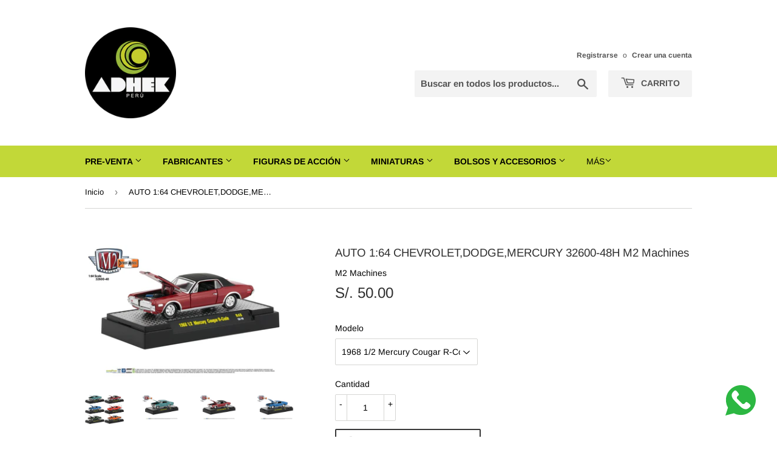

--- FILE ---
content_type: text/html; charset=utf-8
request_url: https://adhek-peru.com/products/auto-1-64-chevrolet-dodge-mercury-32600-48h-m2-machines
body_size: 49732
content:
<!doctype html>
<html class="no-touch no-js">
<head> 
  <meta name="google-site-verification" content="IH96mutRg3m0rkLKgJqLQKqBjBbjU9HX-k1DCgigA44" />
  <meta name="facebook-domain-verification" content="3ldva4ktv1esaebhkkw0i6bvrk4fn7" />
    <script src='//adhek-peru.com/cdn/shop/t/2/assets/product_restore_email.js?v=180981458115277363461657588225' defer='defer' ></script> 
    <script id='em_product_variants' type='application/json'>
        [{"id":42897118560490,"title":"1968 Ford Mustang GT 390","option1":"1968 Ford Mustang GT 390","option2":null,"option3":null,"sku":"32600-48A","requires_shipping":true,"taxable":false,"featured_image":{"id":30732563316888,"product_id":5605568774296,"position":4,"created_at":"2021-06-09T11:15:15-05:00","updated_at":"2021-06-09T11:15:15-05:00","alt":null,"width":1920,"height":1200,"src":"\/\/adhek-peru.com\/cdn\/shop\/products\/32600-48b.jpg?v=1623255315","variant_ids":[42897118560490]},"available":false,"name":"AUTO 1:64 CHEVROLET,DODGE,MERCURY 32600-48H M2 Machines - 1968 Ford Mustang GT 390","public_title":"1968 Ford Mustang GT 390","options":["1968 Ford Mustang GT 390"],"price":5000,"weight":0,"compare_at_price":null,"inventory_management":"shopify","barcode":"7751234567236","featured_media":{"alt":null,"id":23124681326744,"position":4,"preview_image":{"aspect_ratio":1.6,"height":1200,"width":1920,"src":"\/\/adhek-peru.com\/cdn\/shop\/products\/32600-48b.jpg?v=1623255315"}},"requires_selling_plan":false,"selling_plan_allocations":[]},{"id":42897198055658,"title":"1967 Chevrolet Nova","option1":"1967 Chevrolet Nova","option2":null,"option3":null,"sku":"32600-48B","requires_shipping":true,"taxable":true,"featured_image":{"id":30732561121432,"product_id":5605568774296,"position":2,"created_at":"2021-06-09T11:14:45-05:00","updated_at":"2021-06-09T11:14:45-05:00","alt":null,"width":1920,"height":1200,"src":"\/\/adhek-peru.com\/cdn\/shop\/products\/32600-48.jpg?v=1623255285","variant_ids":[42897198055658]},"available":false,"name":"AUTO 1:64 CHEVROLET,DODGE,MERCURY 32600-48H M2 Machines - 1967 Chevrolet Nova","public_title":"1967 Chevrolet Nova","options":["1967 Chevrolet Nova"],"price":5000,"weight":0,"compare_at_price":null,"inventory_management":"shopify","barcode":"7751234567236","featured_media":{"alt":null,"id":23124678639768,"position":2,"preview_image":{"aspect_ratio":1.6,"height":1200,"width":1920,"src":"\/\/adhek-peru.com\/cdn\/shop\/products\/32600-48.jpg?v=1623255285"}},"requires_selling_plan":false,"selling_plan_allocations":[]},{"id":42897209262314,"title":"1968 1\/2 Mercury Cougar R-Code","option1":"1968 1\/2 Mercury Cougar R-Code","option2":null,"option3":null,"sku":"32600-48HC","requires_shipping":true,"taxable":false,"featured_image":{"id":30732561776792,"product_id":5605568774296,"position":3,"created_at":"2021-06-09T11:14:57-05:00","updated_at":"2021-06-09T11:14:57-05:00","alt":null,"width":1920,"height":1200,"src":"\/\/adhek-peru.com\/cdn\/shop\/products\/32600-48a.jpg?v=1623255297","variant_ids":[42897209262314]},"available":true,"name":"AUTO 1:64 CHEVROLET,DODGE,MERCURY 32600-48H M2 Machines - 1968 1\/2 Mercury Cougar R-Code","public_title":"1968 1\/2 Mercury Cougar R-Code","options":["1968 1\/2 Mercury Cougar R-Code"],"price":5000,"weight":0,"compare_at_price":null,"inventory_management":"shopify","barcode":"7751234567236","featured_media":{"alt":null,"id":23124679721112,"position":3,"preview_image":{"aspect_ratio":1.6,"height":1200,"width":1920,"src":"\/\/adhek-peru.com\/cdn\/shop\/products\/32600-48a.jpg?v=1623255297"}},"requires_selling_plan":false,"selling_plan_allocations":[]},{"id":42897222107370,"title":"1969 Dodge Charger Daytona HEMI","option1":"1969 Dodge Charger Daytona HEMI","option2":null,"option3":null,"sku":"32600-48HD","requires_shipping":true,"taxable":false,"featured_image":{"id":30732568494232,"product_id":5605568774296,"position":5,"created_at":"2021-06-09T11:15:56-05:00","updated_at":"2021-06-09T11:15:56-05:00","alt":null,"width":1920,"height":1200,"src":"\/\/adhek-peru.com\/cdn\/shop\/products\/32600-48c.jpg?v=1623255356","variant_ids":[42897222107370]},"available":false,"name":"AUTO 1:64 CHEVROLET,DODGE,MERCURY 32600-48H M2 Machines - 1969 Dodge Charger Daytona HEMI","public_title":"1969 Dodge Charger Daytona HEMI","options":["1969 Dodge Charger Daytona HEMI"],"price":5000,"weight":0,"compare_at_price":null,"inventory_management":"shopify","barcode":"7751234567236","featured_media":{"alt":null,"id":23124687028376,"position":5,"preview_image":{"aspect_ratio":1.6,"height":1200,"width":1920,"src":"\/\/adhek-peru.com\/cdn\/shop\/products\/32600-48c.jpg?v=1623255356"}},"requires_selling_plan":false,"selling_plan_allocations":[]},{"id":42897230495978,"title":"1970 Chevrolet Chevelle SS 454","option1":"1970 Chevrolet Chevelle SS 454","option2":null,"option3":null,"sku":"32600-48HE","requires_shipping":true,"taxable":false,"featured_image":{"id":30732569444504,"product_id":5605568774296,"position":6,"created_at":"2021-06-09T11:16:07-05:00","updated_at":"2021-06-09T11:16:07-05:00","alt":null,"width":1920,"height":1200,"src":"\/\/adhek-peru.com\/cdn\/shop\/products\/32600-48d.jpg?v=1623255367","variant_ids":[42897230495978]},"available":false,"name":"AUTO 1:64 CHEVROLET,DODGE,MERCURY 32600-48H M2 Machines - 1970 Chevrolet Chevelle SS 454","public_title":"1970 Chevrolet Chevelle SS 454","options":["1970 Chevrolet Chevelle SS 454"],"price":5000,"weight":0,"compare_at_price":null,"inventory_management":"shopify","barcode":"7751234567236","featured_media":{"alt":null,"id":23124688437400,"position":6,"preview_image":{"aspect_ratio":1.6,"height":1200,"width":1920,"src":"\/\/adhek-peru.com\/cdn\/shop\/products\/32600-48d.jpg?v=1623255367"}},"requires_selling_plan":false,"selling_plan_allocations":[]},{"id":42897233740010,"title":"1970 Dodge Super Bee 383","option1":"1970 Dodge Super Bee 383","option2":null,"option3":null,"sku":"32600-48H","requires_shipping":true,"taxable":false,"featured_image":{"id":30732570853528,"product_id":5605568774296,"position":7,"created_at":"2021-06-09T11:16:18-05:00","updated_at":"2021-06-09T11:16:18-05:00","alt":null,"width":1920,"height":1200,"src":"\/\/adhek-peru.com\/cdn\/shop\/products\/32600-48e.jpg?v=1623255378","variant_ids":[42897233740010]},"available":false,"name":"AUTO 1:64 CHEVROLET,DODGE,MERCURY 32600-48H M2 Machines - 1970 Dodge Super Bee 383","public_title":"1970 Dodge Super Bee 383","options":["1970 Dodge Super Bee 383"],"price":5000,"weight":0,"compare_at_price":null,"inventory_management":"shopify","barcode":"7751234567236","featured_media":{"alt":null,"id":23124690108568,"position":7,"preview_image":{"aspect_ratio":1.6,"height":1200,"width":1920,"src":"\/\/adhek-peru.com\/cdn\/shop\/products\/32600-48e.jpg?v=1623255378"}},"requires_selling_plan":false,"selling_plan_allocations":[]}]
    </script>
    <script id='em_product_selected_or_first_available_variant' type='application/json'>
        {"id":42897209262314,"title":"1968 1\/2 Mercury Cougar R-Code","option1":"1968 1\/2 Mercury Cougar R-Code","option2":null,"option3":null,"sku":"32600-48HC","requires_shipping":true,"taxable":false,"featured_image":{"id":30732561776792,"product_id":5605568774296,"position":3,"created_at":"2021-06-09T11:14:57-05:00","updated_at":"2021-06-09T11:14:57-05:00","alt":null,"width":1920,"height":1200,"src":"\/\/adhek-peru.com\/cdn\/shop\/products\/32600-48a.jpg?v=1623255297","variant_ids":[42897209262314]},"available":true,"name":"AUTO 1:64 CHEVROLET,DODGE,MERCURY 32600-48H M2 Machines - 1968 1\/2 Mercury Cougar R-Code","public_title":"1968 1\/2 Mercury Cougar R-Code","options":["1968 1\/2 Mercury Cougar R-Code"],"price":5000,"weight":0,"compare_at_price":null,"inventory_management":"shopify","barcode":"7751234567236","featured_media":{"alt":null,"id":23124679721112,"position":3,"preview_image":{"aspect_ratio":1.6,"height":1200,"width":1920,"src":"\/\/adhek-peru.com\/cdn\/shop\/products\/32600-48a.jpg?v=1623255297"}},"requires_selling_plan":false,"selling_plan_allocations":[]}
    </script>
    <script id='em_product_metafields' type='application/json'>
        1676419393
    </script>
  <script>(function(H){H.className=H.className.replace(/\bno-js\b/,'js')})(document.documentElement)</script>
  <!-- Basic page needs ================================================== -->
  <meta charset="utf-8">
  <meta http-equiv="X-UA-Compatible" content="IE=edge,chrome=1">

  
  <link rel="shortcut icon" href="//adhek-peru.com/cdn/shop/files/favicon_32x32.png?v=1614327045" type="image/png" />
  

  <!-- Title and description ================================================== -->
  <title>
  AUTO 1:64 CHEVROLET,DODGE,MERCURY 32600-48H M2 Machines &ndash; Adhek Perú
  </title>

  
    <meta name="description" content="- Código de producto: 32600-48H- Escala: 1:64 - Material: Metal Die Cast - Llantas rodantes - Modelos: Ford M./ Mercury/ Dodge Ch./ Chevrolet/Dodge S./ chevrolet N.- Alto: 3 Ancho: 3.5 Largo: 9 cm (Aprox.) - Precio por cada unidad - Preguntar disponibilidad antes de comprar">
  

  <!-- Product meta ================================================== -->
  <!-- /snippets/social-meta-tags.liquid -->




<meta property="og:site_name" content="Adhek Perú">
<meta property="og:url" content="https://adhek-peru.com/products/auto-1-64-chevrolet-dodge-mercury-32600-48h-m2-machines">
<meta property="og:title" content="AUTO 1:64 CHEVROLET,DODGE,MERCURY 32600-48H M2 Machines">
<meta property="og:type" content="product">
<meta property="og:description" content="- Código de producto: 32600-48H- Escala: 1:64 - Material: Metal Die Cast - Llantas rodantes - Modelos: Ford M./ Mercury/ Dodge Ch./ Chevrolet/Dodge S./ chevrolet N.- Alto: 3 Ancho: 3.5 Largo: 9 cm (Aprox.) - Precio por cada unidad - Preguntar disponibilidad antes de comprar">

  <meta property="og:price:amount" content="50.00">
  <meta property="og:price:currency" content="PEN">

<meta property="og:image" content="http://adhek-peru.com/cdn/shop/products/AUTO1.64DIFERENTESMODELSO32600-48A_1200x1200.jpg?v=1623255147"><meta property="og:image" content="http://adhek-peru.com/cdn/shop/products/32600-48_1200x1200.jpg?v=1623255285"><meta property="og:image" content="http://adhek-peru.com/cdn/shop/products/32600-48a_1200x1200.jpg?v=1623255297">
<meta property="og:image:secure_url" content="https://adhek-peru.com/cdn/shop/products/AUTO1.64DIFERENTESMODELSO32600-48A_1200x1200.jpg?v=1623255147"><meta property="og:image:secure_url" content="https://adhek-peru.com/cdn/shop/products/32600-48_1200x1200.jpg?v=1623255285"><meta property="og:image:secure_url" content="https://adhek-peru.com/cdn/shop/products/32600-48a_1200x1200.jpg?v=1623255297">


<meta name="twitter:card" content="summary_large_image">
<meta name="twitter:title" content="AUTO 1:64 CHEVROLET,DODGE,MERCURY 32600-48H M2 Machines">
<meta name="twitter:description" content="- Código de producto: 32600-48H- Escala: 1:64 - Material: Metal Die Cast - Llantas rodantes - Modelos: Ford M./ Mercury/ Dodge Ch./ Chevrolet/Dodge S./ chevrolet N.- Alto: 3 Ancho: 3.5 Largo: 9 cm (Aprox.) - Precio por cada unidad - Preguntar disponibilidad antes de comprar">


  <!-- Helpers ================================================== -->
  <link rel="canonical" href="https://adhek-peru.com/products/auto-1-64-chevrolet-dodge-mercury-32600-48h-m2-machines">
  <meta name="viewport" content="width=device-width,initial-scale=1">

  <!-- CSS ================================================== -->
  <link href="//adhek-peru.com/cdn/shop/t/2/assets/theme.scss.css?v=30687485112642488631767800938" rel="stylesheet" type="text/css" media="all" />

  <!-- Header hook for plugins ================================================== -->
  <script>window.performance && window.performance.mark && window.performance.mark('shopify.content_for_header.start');</script><meta id="shopify-digital-wallet" name="shopify-digital-wallet" content="/45543391384/digital_wallets/dialog">
<link rel="alternate" type="application/json+oembed" href="https://adhek-peru.com/products/auto-1-64-chevrolet-dodge-mercury-32600-48h-m2-machines.oembed">
<script async="async" src="/checkouts/internal/preloads.js?locale=es-PE"></script>
<script id="shopify-features" type="application/json">{"accessToken":"6d8db3ebf64b8d8ca5746f0dd3316865","betas":["rich-media-storefront-analytics"],"domain":"adhek-peru.com","predictiveSearch":true,"shopId":45543391384,"locale":"es"}</script>
<script>var Shopify = Shopify || {};
Shopify.shop = "adhek-peru.myshopify.com";
Shopify.locale = "es";
Shopify.currency = {"active":"PEN","rate":"1.0"};
Shopify.country = "PE";
Shopify.theme = {"name":"Supply","id":107726635160,"schema_name":"Supply","schema_version":"9.0.4","theme_store_id":679,"role":"main"};
Shopify.theme.handle = "null";
Shopify.theme.style = {"id":null,"handle":null};
Shopify.cdnHost = "adhek-peru.com/cdn";
Shopify.routes = Shopify.routes || {};
Shopify.routes.root = "/";</script>
<script type="module">!function(o){(o.Shopify=o.Shopify||{}).modules=!0}(window);</script>
<script>!function(o){function n(){var o=[];function n(){o.push(Array.prototype.slice.apply(arguments))}return n.q=o,n}var t=o.Shopify=o.Shopify||{};t.loadFeatures=n(),t.autoloadFeatures=n()}(window);</script>
<script id="shop-js-analytics" type="application/json">{"pageType":"product"}</script>
<script defer="defer" async type="module" src="//adhek-peru.com/cdn/shopifycloud/shop-js/modules/v2/client.init-shop-cart-sync_2Gr3Q33f.es.esm.js"></script>
<script defer="defer" async type="module" src="//adhek-peru.com/cdn/shopifycloud/shop-js/modules/v2/chunk.common_noJfOIa7.esm.js"></script>
<script defer="defer" async type="module" src="//adhek-peru.com/cdn/shopifycloud/shop-js/modules/v2/chunk.modal_Deo2FJQo.esm.js"></script>
<script type="module">
  await import("//adhek-peru.com/cdn/shopifycloud/shop-js/modules/v2/client.init-shop-cart-sync_2Gr3Q33f.es.esm.js");
await import("//adhek-peru.com/cdn/shopifycloud/shop-js/modules/v2/chunk.common_noJfOIa7.esm.js");
await import("//adhek-peru.com/cdn/shopifycloud/shop-js/modules/v2/chunk.modal_Deo2FJQo.esm.js");

  window.Shopify.SignInWithShop?.initShopCartSync?.({"fedCMEnabled":true,"windoidEnabled":true});

</script>
<script>(function() {
  var isLoaded = false;
  function asyncLoad() {
    if (isLoaded) return;
    isLoaded = true;
    var urls = ["https:\/\/cdn.shopify.com\/s\/files\/1\/0033\/3538\/9233\/files\/pushdaddy_a2.js?shop=adhek-peru.myshopify.com","https:\/\/cdn.shopify.com\/s\/files\/1\/0033\/3538\/9233\/files\/pushdaddy_a7_livechat1_new2.js?v=1707659950\u0026shop=adhek-peru.myshopify.com","https:\/\/cdn.hextom.com\/js\/freeshippingbar.js?shop=adhek-peru.myshopify.com","\/\/cdn.shopify.com\/proxy\/89f836356b3652b05080f3074f06e8fa8beb1ef67fd1373be5fe247852612b13\/tabs.tkdigital.dev\/scripts\/ne_smart_tabs_6e7877ab7cb48e94c986ec74bede0114.js?shop=adhek-peru.myshopify.com\u0026sp-cache-control=cHVibGljLCBtYXgtYWdlPTkwMA"];
    for (var i = 0; i < urls.length; i++) {
      var s = document.createElement('script');
      s.type = 'text/javascript';
      s.async = true;
      s.src = urls[i];
      var x = document.getElementsByTagName('script')[0];
      x.parentNode.insertBefore(s, x);
    }
  };
  if(window.attachEvent) {
    window.attachEvent('onload', asyncLoad);
  } else {
    window.addEventListener('load', asyncLoad, false);
  }
})();</script>
<script id="__st">var __st={"a":45543391384,"offset":-18000,"reqid":"2f4d38e3-4753-4b97-8fbf-77a2976eac7a-1769045036","pageurl":"adhek-peru.com\/products\/auto-1-64-chevrolet-dodge-mercury-32600-48h-m2-machines","u":"946dac6463b0","p":"product","rtyp":"product","rid":5605568774296};</script>
<script>window.ShopifyPaypalV4VisibilityTracking = true;</script>
<script id="captcha-bootstrap">!function(){'use strict';const t='contact',e='account',n='new_comment',o=[[t,t],['blogs',n],['comments',n],[t,'customer']],c=[[e,'customer_login'],[e,'guest_login'],[e,'recover_customer_password'],[e,'create_customer']],r=t=>t.map((([t,e])=>`form[action*='/${t}']:not([data-nocaptcha='true']) input[name='form_type'][value='${e}']`)).join(','),a=t=>()=>t?[...document.querySelectorAll(t)].map((t=>t.form)):[];function s(){const t=[...o],e=r(t);return a(e)}const i='password',u='form_key',d=['recaptcha-v3-token','g-recaptcha-response','h-captcha-response',i],f=()=>{try{return window.sessionStorage}catch{return}},m='__shopify_v',_=t=>t.elements[u];function p(t,e,n=!1){try{const o=window.sessionStorage,c=JSON.parse(o.getItem(e)),{data:r}=function(t){const{data:e,action:n}=t;return t[m]||n?{data:e,action:n}:{data:t,action:n}}(c);for(const[e,n]of Object.entries(r))t.elements[e]&&(t.elements[e].value=n);n&&o.removeItem(e)}catch(o){console.error('form repopulation failed',{error:o})}}const l='form_type',E='cptcha';function T(t){t.dataset[E]=!0}const w=window,h=w.document,L='Shopify',v='ce_forms',y='captcha';let A=!1;((t,e)=>{const n=(g='f06e6c50-85a8-45c8-87d0-21a2b65856fe',I='https://cdn.shopify.com/shopifycloud/storefront-forms-hcaptcha/ce_storefront_forms_captcha_hcaptcha.v1.5.2.iife.js',D={infoText:'Protegido por hCaptcha',privacyText:'Privacidad',termsText:'Términos'},(t,e,n)=>{const o=w[L][v],c=o.bindForm;if(c)return c(t,g,e,D).then(n);var r;o.q.push([[t,g,e,D],n]),r=I,A||(h.body.append(Object.assign(h.createElement('script'),{id:'captcha-provider',async:!0,src:r})),A=!0)});var g,I,D;w[L]=w[L]||{},w[L][v]=w[L][v]||{},w[L][v].q=[],w[L][y]=w[L][y]||{},w[L][y].protect=function(t,e){n(t,void 0,e),T(t)},Object.freeze(w[L][y]),function(t,e,n,w,h,L){const[v,y,A,g]=function(t,e,n){const i=e?o:[],u=t?c:[],d=[...i,...u],f=r(d),m=r(i),_=r(d.filter((([t,e])=>n.includes(e))));return[a(f),a(m),a(_),s()]}(w,h,L),I=t=>{const e=t.target;return e instanceof HTMLFormElement?e:e&&e.form},D=t=>v().includes(t);t.addEventListener('submit',(t=>{const e=I(t);if(!e)return;const n=D(e)&&!e.dataset.hcaptchaBound&&!e.dataset.recaptchaBound,o=_(e),c=g().includes(e)&&(!o||!o.value);(n||c)&&t.preventDefault(),c&&!n&&(function(t){try{if(!f())return;!function(t){const e=f();if(!e)return;const n=_(t);if(!n)return;const o=n.value;o&&e.removeItem(o)}(t);const e=Array.from(Array(32),(()=>Math.random().toString(36)[2])).join('');!function(t,e){_(t)||t.append(Object.assign(document.createElement('input'),{type:'hidden',name:u})),t.elements[u].value=e}(t,e),function(t,e){const n=f();if(!n)return;const o=[...t.querySelectorAll(`input[type='${i}']`)].map((({name:t})=>t)),c=[...d,...o],r={};for(const[a,s]of new FormData(t).entries())c.includes(a)||(r[a]=s);n.setItem(e,JSON.stringify({[m]:1,action:t.action,data:r}))}(t,e)}catch(e){console.error('failed to persist form',e)}}(e),e.submit())}));const S=(t,e)=>{t&&!t.dataset[E]&&(n(t,e.some((e=>e===t))),T(t))};for(const o of['focusin','change'])t.addEventListener(o,(t=>{const e=I(t);D(e)&&S(e,y())}));const B=e.get('form_key'),M=e.get(l),P=B&&M;t.addEventListener('DOMContentLoaded',(()=>{const t=y();if(P)for(const e of t)e.elements[l].value===M&&p(e,B);[...new Set([...A(),...v().filter((t=>'true'===t.dataset.shopifyCaptcha))])].forEach((e=>S(e,t)))}))}(h,new URLSearchParams(w.location.search),n,t,e,['guest_login'])})(!0,!0)}();</script>
<script integrity="sha256-4kQ18oKyAcykRKYeNunJcIwy7WH5gtpwJnB7kiuLZ1E=" data-source-attribution="shopify.loadfeatures" defer="defer" src="//adhek-peru.com/cdn/shopifycloud/storefront/assets/storefront/load_feature-a0a9edcb.js" crossorigin="anonymous"></script>
<script data-source-attribution="shopify.dynamic_checkout.dynamic.init">var Shopify=Shopify||{};Shopify.PaymentButton=Shopify.PaymentButton||{isStorefrontPortableWallets:!0,init:function(){window.Shopify.PaymentButton.init=function(){};var t=document.createElement("script");t.src="https://adhek-peru.com/cdn/shopifycloud/portable-wallets/latest/portable-wallets.es.js",t.type="module",document.head.appendChild(t)}};
</script>
<script data-source-attribution="shopify.dynamic_checkout.buyer_consent">
  function portableWalletsHideBuyerConsent(e){var t=document.getElementById("shopify-buyer-consent"),n=document.getElementById("shopify-subscription-policy-button");t&&n&&(t.classList.add("hidden"),t.setAttribute("aria-hidden","true"),n.removeEventListener("click",e))}function portableWalletsShowBuyerConsent(e){var t=document.getElementById("shopify-buyer-consent"),n=document.getElementById("shopify-subscription-policy-button");t&&n&&(t.classList.remove("hidden"),t.removeAttribute("aria-hidden"),n.addEventListener("click",e))}window.Shopify?.PaymentButton&&(window.Shopify.PaymentButton.hideBuyerConsent=portableWalletsHideBuyerConsent,window.Shopify.PaymentButton.showBuyerConsent=portableWalletsShowBuyerConsent);
</script>
<script>
  function portableWalletsCleanup(e){e&&e.src&&console.error("Failed to load portable wallets script "+e.src);var t=document.querySelectorAll("shopify-accelerated-checkout .shopify-payment-button__skeleton, shopify-accelerated-checkout-cart .wallet-cart-button__skeleton"),e=document.getElementById("shopify-buyer-consent");for(let e=0;e<t.length;e++)t[e].remove();e&&e.remove()}function portableWalletsNotLoadedAsModule(e){e instanceof ErrorEvent&&"string"==typeof e.message&&e.message.includes("import.meta")&&"string"==typeof e.filename&&e.filename.includes("portable-wallets")&&(window.removeEventListener("error",portableWalletsNotLoadedAsModule),window.Shopify.PaymentButton.failedToLoad=e,"loading"===document.readyState?document.addEventListener("DOMContentLoaded",window.Shopify.PaymentButton.init):window.Shopify.PaymentButton.init())}window.addEventListener("error",portableWalletsNotLoadedAsModule);
</script>

<script type="module" src="https://adhek-peru.com/cdn/shopifycloud/portable-wallets/latest/portable-wallets.es.js" onError="portableWalletsCleanup(this)" crossorigin="anonymous"></script>
<script nomodule>
  document.addEventListener("DOMContentLoaded", portableWalletsCleanup);
</script>

<link id="shopify-accelerated-checkout-styles" rel="stylesheet" media="screen" href="https://adhek-peru.com/cdn/shopifycloud/portable-wallets/latest/accelerated-checkout-backwards-compat.css" crossorigin="anonymous">
<style id="shopify-accelerated-checkout-cart">
        #shopify-buyer-consent {
  margin-top: 1em;
  display: inline-block;
  width: 100%;
}

#shopify-buyer-consent.hidden {
  display: none;
}

#shopify-subscription-policy-button {
  background: none;
  border: none;
  padding: 0;
  text-decoration: underline;
  font-size: inherit;
  cursor: pointer;
}

#shopify-subscription-policy-button::before {
  box-shadow: none;
}

      </style>

<script>window.performance && window.performance.mark && window.performance.mark('shopify.content_for_header.end');</script>

  
  

  <script src="//adhek-peru.com/cdn/shop/t/2/assets/jquery-2.2.3.min.js?v=58211863146907186831596756686" type="text/javascript"></script>

  <script src="//adhek-peru.com/cdn/shop/t/2/assets/lazysizes.min.js?v=8147953233334221341596756687" async="async"></script>
  <script src="//adhek-peru.com/cdn/shop/t/2/assets/vendor.js?v=106177282645720727331596756690" defer="defer"></script>
  <script src="//adhek-peru.com/cdn/shop/t/2/assets/theme.js?v=85592227906681526011596756702" defer="defer"></script>



                  <script src="//adhek-peru.com/cdn/shop/t/2/assets/bss-file-configdata.js?v=19453381437224918031701355872" type="text/javascript"></script> <script src="//adhek-peru.com/cdn/shop/t/2/assets/bss-file-configdata-banner.js?v=151034973688681356691681601576" type="text/javascript"></script> <script src="//adhek-peru.com/cdn/shop/t/2/assets/bss-file-configdata-popup.js?v=173992696638277510541681601576" type="text/javascript"></script><script>
                if (typeof BSS_PL == 'undefined') {
                    var BSS_PL = {};
                }
                var bssPlApiServer = "https://product-labels-pro.bsscommerce.com";
                BSS_PL.customerTags = 'null';
                BSS_PL.customerId = 'null';
                BSS_PL.configData = configDatas;
                BSS_PL.configDataBanner = configDataBanners ? configDataBanners : [];
                BSS_PL.configDataPopup = configDataPopups ? configDataPopups : [];
                BSS_PL.storeId = 23864;
                BSS_PL.currentPlan = "free";
                BSS_PL.storeIdCustomOld = "10678";
                BSS_PL.storeIdOldWIthPriority = "12200";
                BSS_PL.apiServerProduction = "https://product-labels-pro.bsscommerce.com";
                
                BSS_PL.integration = {"laiReview":{"status":0,"config":[]}}
                BSS_PL.settingsData = {}
                </script>
            <style>
.homepage-slideshow .slick-slide .bss_pl_img {
    visibility: hidden !important;
}
</style>
                    <script type="text/javascript">
  //BOOSTER APPS COMMON JS CODE
  window.BoosterApps = window.BoosterApps || {};
  window.BoosterApps.common = window.BoosterApps.common || {};
  window.BoosterApps.common.shop = {
    permanent_domain: 'adhek-peru.myshopify.com',
    currency: "PEN",
    money_format: "S\/. {{amount}}",
    id: 45543391384
  };
  

  window.BoosterApps.common.template = 'product';
  window.BoosterApps.common.cart = {};
  window.BoosterApps.common.vapid_public_key = "BO5RJ2FA8w6MW2Qt1_MKSFtoVpVjUMLYkHb2arb7zZxEaYGTMuLvmZGabSHj8q0EwlzLWBAcAU_0z-z9Xps8kF8=";
  window.BoosterApps.global_config = {"asset_urls":{"loy":{"init_js":"https:\/\/cdn.shopify.com\/s\/files\/1\/0194\/1736\/6592\/t\/1\/assets\/ba_loy_init.js?v=1657206274","widget_js":"https:\/\/cdn.shopify.com\/s\/files\/1\/0194\/1736\/6592\/t\/1\/assets\/ba_loy_widget.js?v=1657206278","widget_css":"https:\/\/cdn.shopify.com\/s\/files\/1\/0194\/1736\/6592\/t\/1\/assets\/ba_loy_widget.css?v=1630424861","page_init_js":"https:\/\/cdn.shopify.com\/s\/files\/1\/0194\/1736\/6592\/t\/1\/assets\/ba_loy_page_init.js?v=1657206281","page_widget_js":"https:\/\/cdn.shopify.com\/s\/files\/1\/0194\/1736\/6592\/t\/1\/assets\/ba_loy_page_widget.js?v=1657206285","page_widget_css":"https:\/\/cdn.shopify.com\/s\/files\/1\/0194\/1736\/6592\/t\/1\/assets\/ba_loy_page.css?v=1651010375","page_preview_js":"\/assets\/msg\/loy_page_preview.js"},"rev":{"init_js":"https:\/\/cdn.shopify.com\/s\/files\/1\/0194\/1736\/6592\/t\/1\/assets\/ba_rev_init.js?v=1647222558","widget_js":"https:\/\/cdn.shopify.com\/s\/files\/1\/0194\/1736\/6592\/t\/1\/assets\/ba_rev_widget.js?v=1647222560","modal_js":"https:\/\/cdn.shopify.com\/s\/files\/1\/0194\/1736\/6592\/t\/1\/assets\/ba_rev_modal.js?v=1647222563","widget_css":"https:\/\/cdn.shopify.com\/s\/files\/1\/0194\/1736\/6592\/t\/1\/assets\/ba_rev_widget.css?v=1645997529","modal_css":"https:\/\/cdn.shopify.com\/s\/files\/1\/0194\/1736\/6592\/t\/1\/assets\/ba_rev_modal.css?v=1646955477"},"pu":{"init_js":"https:\/\/cdn.shopify.com\/s\/files\/1\/0194\/1736\/6592\/t\/1\/assets\/ba_pu_init.js?v=1635877170"},"bis":{"init_js":"https:\/\/cdn.shopify.com\/s\/files\/1\/0194\/1736\/6592\/t\/1\/assets\/ba_bis_init.js?v=1633795418","modal_js":"https:\/\/cdn.shopify.com\/s\/files\/1\/0194\/1736\/6592\/t\/1\/assets\/ba_bis_modal.js?v=1633795421","modal_css":"https:\/\/cdn.shopify.com\/s\/files\/1\/0194\/1736\/6592\/t\/1\/assets\/ba_bis_modal.css?v=1620346071"},"widgets":{"init_js":"https:\/\/cdn.shopify.com\/s\/files\/1\/0194\/1736\/6592\/t\/1\/assets\/ba_widget_init.js?v=1654723617","modal_js":"https:\/\/cdn.shopify.com\/s\/files\/1\/0194\/1736\/6592\/t\/1\/assets\/ba_widget_modal.js?v=1654723620","modal_css":"https:\/\/cdn.shopify.com\/s\/files\/1\/0194\/1736\/6592\/t\/1\/assets\/ba_widget_modal.css?v=1654723622"},"forms":{"init_js":"https:\/\/cdn.shopify.com\/s\/files\/1\/0194\/1736\/6592\/t\/1\/assets\/ba_forms_init.js?v=1657206288","widget_js":"https:\/\/cdn.shopify.com\/s\/files\/1\/0194\/1736\/6592\/t\/1\/assets\/ba_forms_widget.js?v=1657206291","forms_css":"https:\/\/cdn.shopify.com\/s\/files\/1\/0194\/1736\/6592\/t\/1\/assets\/ba_forms.css?v=1654711758"},"global":{"helper_js":"https:\/\/cdn.shopify.com\/s\/files\/1\/0194\/1736\/6592\/t\/1\/assets\/ba_tracking.js?v=1637601969"}},"proxy_paths":{"pu":"\/apps\/ba_fb_app","app_metrics":"\/apps\/ba_fb_app\/app_metrics","push_subscription":"\/apps\/ba_fb_app\/push"},"aat":["seo","pu"],"pv":false,"sts":false,"bam":false,"base_money_format":"S\/. {{amount}}"};



    window.BoosterApps.pu_config = {"push_prompt_cover_enabled":false,"push_prompt_cover_title":"One small step","push_prompt_cover_message":"Allow your browser to receive notifications","subscription_plan_exceeded_limits":true};

    window.BoosterApps.widgets_config = {"id":27399,"active":false,"frequency_limit_amount":2,"frequency_limit_time_unit":"days","background_image":{"position":"none","widget_background_preview_url":""},"initial_state":{"body":"Sign up and unlock your instant discount","title":"Get 10% off your order","cta_text":"Claim Discount","show_email":"true","action_text":"Saving...","footer_text":"You are signing up to receive communication via email and can unsubscribe at any time.","dismiss_text":"No thanks","email_placeholder":"Email Address","phone_placeholder":"Phone Number","show_phone_number":"false"},"success_state":{"body":"Thanks for subscribing. Copy your discount code and apply to your next order.","title":"Discount Unlocked 🎉","cta_text":"Continue shopping","cta_action":"dismiss","redirect_url":"","open_url_new_tab":"false"},"closed_state":{"action":"close_widget","font_size":"20","action_text":"GET 10% OFF","display_offset":"300","display_position":"left"},"error_state":{"submit_error":"Sorry, please try again later","invalid_email":"Please enter valid email address!","error_subscribing":"Error subscribing, try again later","already_registered":"You have already registered","invalid_phone_number":"Please enter valid phone number!"},"trigger":{"action":"on_timer","delay_in_seconds":"0"},"colors":{"link_color":"#4FC3F7","sticky_bar_bg":"#C62828","cta_font_color":"#fff","body_font_color":"#000","sticky_bar_text":"#fff","background_color":"#fff","error_text_color":"#ff2626","title_font_color":"#000","footer_font_color":"#bbb","dismiss_font_color":"#bbb","cta_background_color":"#000","sticky_coupon_bar_bg":"#286ef8","error_text_background":"","sticky_coupon_bar_text":"#fff"},"sticky_coupon_bar":{"enabled":"false","message":"Don't forget to use your code"},"display_style":{"font":"Arial","size":"regular","align":"center"},"dismissable":true,"has_background":false,"opt_in_channels":["email"],"rules":[],"widget_css":".powered_by_rivo{\n  display: block;\n}\n.ba_widget_main_design {\n  background: #fff;\n}\n.ba_widget_content{text-align: center}\n.ba_widget_parent{\n  font-family: Arial;\n}\n.ba_widget_parent.background{\n}\n.ba_widget_left_content{\n}\n.ba_widget_right_content{\n}\n#ba_widget_cta_button:disabled{\n  background: #000cc;\n}\n#ba_widget_cta_button{\n  background: #000;\n  color: #fff;\n}\n#ba_widget_cta_button:after {\n  background: #000e0;\n}\n.ba_initial_state_title, .ba_success_state_title{\n  color: #000;\n}\n.ba_initial_state_body, .ba_success_state_body{\n  color: #000;\n}\n.ba_initial_state_dismiss_text{\n  color: #bbb;\n}\n.ba_initial_state_footer_text, .ba_initial_state_sms_agreement{\n  color: #bbb;\n}\n.ba_widget_error{\n  color: #ff2626;\n  background: ;\n}\n.ba_link_color{\n  color: #4FC3F7;\n}\n","custom_css":null,"logo":null};


  
    if (window.BoosterApps.common.template == 'product'){
      window.BoosterApps.common.product = {
        id: 5605568774296, price: 5000, handle: "auto-1-64-chevrolet-dodge-mercury-32600-48h-m2-machines", tags: ["AUTOS 1:64","M2"],
        available: true, title: "AUTO 1:64 CHEVROLET,DODGE,MERCURY 32600-48H M2 Machines", variants: [{"id":42897118560490,"title":"1968 Ford Mustang GT 390","option1":"1968 Ford Mustang GT 390","option2":null,"option3":null,"sku":"32600-48A","requires_shipping":true,"taxable":false,"featured_image":{"id":30732563316888,"product_id":5605568774296,"position":4,"created_at":"2021-06-09T11:15:15-05:00","updated_at":"2021-06-09T11:15:15-05:00","alt":null,"width":1920,"height":1200,"src":"\/\/adhek-peru.com\/cdn\/shop\/products\/32600-48b.jpg?v=1623255315","variant_ids":[42897118560490]},"available":false,"name":"AUTO 1:64 CHEVROLET,DODGE,MERCURY 32600-48H M2 Machines - 1968 Ford Mustang GT 390","public_title":"1968 Ford Mustang GT 390","options":["1968 Ford Mustang GT 390"],"price":5000,"weight":0,"compare_at_price":null,"inventory_management":"shopify","barcode":"7751234567236","featured_media":{"alt":null,"id":23124681326744,"position":4,"preview_image":{"aspect_ratio":1.6,"height":1200,"width":1920,"src":"\/\/adhek-peru.com\/cdn\/shop\/products\/32600-48b.jpg?v=1623255315"}},"requires_selling_plan":false,"selling_plan_allocations":[]},{"id":42897198055658,"title":"1967 Chevrolet Nova","option1":"1967 Chevrolet Nova","option2":null,"option3":null,"sku":"32600-48B","requires_shipping":true,"taxable":true,"featured_image":{"id":30732561121432,"product_id":5605568774296,"position":2,"created_at":"2021-06-09T11:14:45-05:00","updated_at":"2021-06-09T11:14:45-05:00","alt":null,"width":1920,"height":1200,"src":"\/\/adhek-peru.com\/cdn\/shop\/products\/32600-48.jpg?v=1623255285","variant_ids":[42897198055658]},"available":false,"name":"AUTO 1:64 CHEVROLET,DODGE,MERCURY 32600-48H M2 Machines - 1967 Chevrolet Nova","public_title":"1967 Chevrolet Nova","options":["1967 Chevrolet Nova"],"price":5000,"weight":0,"compare_at_price":null,"inventory_management":"shopify","barcode":"7751234567236","featured_media":{"alt":null,"id":23124678639768,"position":2,"preview_image":{"aspect_ratio":1.6,"height":1200,"width":1920,"src":"\/\/adhek-peru.com\/cdn\/shop\/products\/32600-48.jpg?v=1623255285"}},"requires_selling_plan":false,"selling_plan_allocations":[]},{"id":42897209262314,"title":"1968 1\/2 Mercury Cougar R-Code","option1":"1968 1\/2 Mercury Cougar R-Code","option2":null,"option3":null,"sku":"32600-48HC","requires_shipping":true,"taxable":false,"featured_image":{"id":30732561776792,"product_id":5605568774296,"position":3,"created_at":"2021-06-09T11:14:57-05:00","updated_at":"2021-06-09T11:14:57-05:00","alt":null,"width":1920,"height":1200,"src":"\/\/adhek-peru.com\/cdn\/shop\/products\/32600-48a.jpg?v=1623255297","variant_ids":[42897209262314]},"available":true,"name":"AUTO 1:64 CHEVROLET,DODGE,MERCURY 32600-48H M2 Machines - 1968 1\/2 Mercury Cougar R-Code","public_title":"1968 1\/2 Mercury Cougar R-Code","options":["1968 1\/2 Mercury Cougar R-Code"],"price":5000,"weight":0,"compare_at_price":null,"inventory_management":"shopify","barcode":"7751234567236","featured_media":{"alt":null,"id":23124679721112,"position":3,"preview_image":{"aspect_ratio":1.6,"height":1200,"width":1920,"src":"\/\/adhek-peru.com\/cdn\/shop\/products\/32600-48a.jpg?v=1623255297"}},"requires_selling_plan":false,"selling_plan_allocations":[]},{"id":42897222107370,"title":"1969 Dodge Charger Daytona HEMI","option1":"1969 Dodge Charger Daytona HEMI","option2":null,"option3":null,"sku":"32600-48HD","requires_shipping":true,"taxable":false,"featured_image":{"id":30732568494232,"product_id":5605568774296,"position":5,"created_at":"2021-06-09T11:15:56-05:00","updated_at":"2021-06-09T11:15:56-05:00","alt":null,"width":1920,"height":1200,"src":"\/\/adhek-peru.com\/cdn\/shop\/products\/32600-48c.jpg?v=1623255356","variant_ids":[42897222107370]},"available":false,"name":"AUTO 1:64 CHEVROLET,DODGE,MERCURY 32600-48H M2 Machines - 1969 Dodge Charger Daytona HEMI","public_title":"1969 Dodge Charger Daytona HEMI","options":["1969 Dodge Charger Daytona HEMI"],"price":5000,"weight":0,"compare_at_price":null,"inventory_management":"shopify","barcode":"7751234567236","featured_media":{"alt":null,"id":23124687028376,"position":5,"preview_image":{"aspect_ratio":1.6,"height":1200,"width":1920,"src":"\/\/adhek-peru.com\/cdn\/shop\/products\/32600-48c.jpg?v=1623255356"}},"requires_selling_plan":false,"selling_plan_allocations":[]},{"id":42897230495978,"title":"1970 Chevrolet Chevelle SS 454","option1":"1970 Chevrolet Chevelle SS 454","option2":null,"option3":null,"sku":"32600-48HE","requires_shipping":true,"taxable":false,"featured_image":{"id":30732569444504,"product_id":5605568774296,"position":6,"created_at":"2021-06-09T11:16:07-05:00","updated_at":"2021-06-09T11:16:07-05:00","alt":null,"width":1920,"height":1200,"src":"\/\/adhek-peru.com\/cdn\/shop\/products\/32600-48d.jpg?v=1623255367","variant_ids":[42897230495978]},"available":false,"name":"AUTO 1:64 CHEVROLET,DODGE,MERCURY 32600-48H M2 Machines - 1970 Chevrolet Chevelle SS 454","public_title":"1970 Chevrolet Chevelle SS 454","options":["1970 Chevrolet Chevelle SS 454"],"price":5000,"weight":0,"compare_at_price":null,"inventory_management":"shopify","barcode":"7751234567236","featured_media":{"alt":null,"id":23124688437400,"position":6,"preview_image":{"aspect_ratio":1.6,"height":1200,"width":1920,"src":"\/\/adhek-peru.com\/cdn\/shop\/products\/32600-48d.jpg?v=1623255367"}},"requires_selling_plan":false,"selling_plan_allocations":[]},{"id":42897233740010,"title":"1970 Dodge Super Bee 383","option1":"1970 Dodge Super Bee 383","option2":null,"option3":null,"sku":"32600-48H","requires_shipping":true,"taxable":false,"featured_image":{"id":30732570853528,"product_id":5605568774296,"position":7,"created_at":"2021-06-09T11:16:18-05:00","updated_at":"2021-06-09T11:16:18-05:00","alt":null,"width":1920,"height":1200,"src":"\/\/adhek-peru.com\/cdn\/shop\/products\/32600-48e.jpg?v=1623255378","variant_ids":[42897233740010]},"available":false,"name":"AUTO 1:64 CHEVROLET,DODGE,MERCURY 32600-48H M2 Machines - 1970 Dodge Super Bee 383","public_title":"1970 Dodge Super Bee 383","options":["1970 Dodge Super Bee 383"],"price":5000,"weight":0,"compare_at_price":null,"inventory_management":"shopify","barcode":"7751234567236","featured_media":{"alt":null,"id":23124690108568,"position":7,"preview_image":{"aspect_ratio":1.6,"height":1200,"width":1920,"src":"\/\/adhek-peru.com\/cdn\/shop\/products\/32600-48e.jpg?v=1623255378"}},"requires_selling_plan":false,"selling_plan_allocations":[]}]
      };
      window.BoosterApps.common.product.review_data = null;
    }
  

</script>


<script type="text/javascript">
  !function(e){var t={};function r(n){if(t[n])return t[n].exports;var o=t[n]={i:n,l:!1,exports:{}};return e[n].call(o.exports,o,o.exports,r),o.l=!0,o.exports}r.m=e,r.c=t,r.d=function(e,t,n){r.o(e,t)||Object.defineProperty(e,t,{enumerable:!0,get:n})},r.r=function(e){"undefined"!==typeof Symbol&&Symbol.toStringTag&&Object.defineProperty(e,Symbol.toStringTag,{value:"Module"}),Object.defineProperty(e,"__esModule",{value:!0})},r.t=function(e,t){if(1&t&&(e=r(e)),8&t)return e;if(4&t&&"object"===typeof e&&e&&e.__esModule)return e;var n=Object.create(null);if(r.r(n),Object.defineProperty(n,"default",{enumerable:!0,value:e}),2&t&&"string"!=typeof e)for(var o in e)r.d(n,o,function(t){return e[t]}.bind(null,o));return n},r.n=function(e){var t=e&&e.__esModule?function(){return e.default}:function(){return e};return r.d(t,"a",t),t},r.o=function(e,t){return Object.prototype.hasOwnProperty.call(e,t)},r.p="https://recover.rivo.io/packs/",r(r.s=85)}({85:function(e,t){}});
//# sourceMappingURL=application-cf961b267d7b9e6a50fc.js.map

  //Global snippet for Booster Apps
  //this is updated automatically - do not edit manually.

  function loadScript(src, defer, done) {
    var js = document.createElement('script');
    js.src = src;
    js.defer = defer;
    js.onload = function(){done();};
    js.onerror = function(){
      done(new Error('Failed to load script ' + src));
    };
    document.head.appendChild(js);
  }

  function browserSupportsAllFeatures() {
    return window.Promise && window.fetch && window.Symbol;
  }

  if (browserSupportsAllFeatures()) {
    main();
  } else {
    loadScript('https://polyfill-fastly.net/v3/polyfill.min.js?features=Promise,fetch', true, main);
  }

  function loadAppScripts(){



      loadScript(window.BoosterApps.global_config.asset_urls.pu.init_js, true, function(){});

      loadScript(window.BoosterApps.global_config.asset_urls.widgets.init_js, true, function(){});
  }

  function main(err) {
    //isolate the scope
    loadScript(window.BoosterApps.global_config.asset_urls.global.helper_js, false, loadAppScripts);
  }
</script>

<!-- BEGIN app block: shopify://apps/sami-product-labels/blocks/app-embed-block/b9b44663-5d51-4be1-8104-faedd68da8c5 --><script type="text/javascript">
  window.Samita = window.Samita || {};
  Samita.ProductLabels = Samita.ProductLabels || {};
  Samita.ProductLabels.locale  = {"shop_locale":{"locale":"es","enabled":true,"primary":true,"published":true}};
  Samita.ProductLabels.page = {title : document.title.replaceAll('"', "'"), href : window.location.href, type: "product", page_id: ""};
  Samita.ProductLabels.dataShop = Samita.ProductLabels.dataShop || {};Samita.ProductLabels.dataShop = {"install":1,"configuration":{"money_format":"S/. {{amount}}"},"pricing":{"plan":"BETA","features":{"chose_product_form_collections_tag":true,"design_custom_unlimited_position":true,"design_countdown_timer_label_badge":true,"design_text_hover_label_badge":true,"label_display_product_page_first_image":false,"choose_product_variants":true,"choose_country_restriction":false,"conditions_specific_products":-1,"conditions_include_exclude_product_tag":true,"conditions_inventory_status":true,"conditions_sale_products":false,"conditions_customer_tag":true,"conditions_products_created_published":true,"conditions_set_visibility_date_time":true,"conditions_work_with_metafields":false,"images_samples":{"collections":["payment","fresh_green","free_labels","custom","suggestions_for_you","all","valentine","beauty","new","newArrival","discount","sale","comboOffers","quality","bestseller","blackFriday","newYear","free","fewLeft","earthDay","laborDay","boxingDay","christmas","preOrder"]},"badges_labels_conditions":{"fields":["ALL","PRODUCTS","TITLE","TYPE","VENDOR","VARIANT_PRICE","COMPARE_PRICE","SALE_PRICE","TAG","WEIGHT","CREATE","PUBLISH","INVENTORY","VARIANT_INVENTORY","VARIANTS","COLLECTIONS","CUSTOMER","CUSTOMER_TAG","CUSTOMER_ORDER_COUNT","CUSTOMER_TOTAL_SPENT","CUSTOMER_PURCHASE","CUSTOMER_COMPANY_NAME","PAGE"]},"create_image_ai_generated":false}},"settings":{"notUseSearchFileApp":false,"general":{"maximum_condition":"3"},"watermark":true,"translations":{"default":{"Days":"d","Hours":"h","Minutes":"m","Seconds":"s"}},"image_creations":[]},"url":"adhek-peru.myshopify.com","base_app_url":"https://label.samita.io/","app_url":"https://d3g7uyxz2n998u.cloudfront.net/","storefront_access_token":"db0df6664f8686f7b8d5c34230cc6b1a"};Samita.ProductLabels.dataShop.configuration.money_format = "S\/. {{amount}}";if (typeof Shopify!= "undefined" && Shopify?.theme?.role != "main") {Samita.ProductLabels.dataShop.settings.notUseSearchFileApp = false;}
  Samita.ProductLabels.theme_id =null;
  Samita.ProductLabels.products = Samita.ProductLabels.products || [];Samita.ProductLabels.product ={"id":5605568774296,"title":"AUTO 1:64 CHEVROLET,DODGE,MERCURY 32600-48H M2 Machines","handle":"auto-1-64-chevrolet-dodge-mercury-32600-48h-m2-machines","description":"\u003cspan data-mce-fragment=\"1\"\u003e- Código de producto: 32600-48H\u003c\/span\u003e\u003cbr data-mce-fragment=\"1\"\u003e\u003cspan data-mce-fragment=\"1\"\u003e- Escala: 1:64 \u003c\/span\u003e\u003cbr data-mce-fragment=\"1\"\u003e\u003cspan data-mce-fragment=\"1\"\u003e- Material: Metal Die Cast \u003c\/span\u003e\u003cbr data-mce-fragment=\"1\"\u003e\u003cspan data-mce-fragment=\"1\"\u003e- Llantas rodantes \u003c\/span\u003e\u003cbr data-mce-fragment=\"1\"\u003e\u003cspan data-mce-fragment=\"1\"\u003e- Modelos: Ford M.\/ Mercury\/ Dodge Ch.\/ Chevrolet\/Dodge S.\/ chevrolet N.\u003c\/span\u003e\u003cbr data-mce-fragment=\"1\"\u003e\u003cspan data-mce-fragment=\"1\"\u003e- Alto: 3 Ancho: 3.5 Largo: 9 cm (Aprox.) \u003c\/span\u003e\u003cbr data-mce-fragment=\"1\"\u003e\u003cspan data-mce-fragment=\"1\"\u003e- Precio por cada unidad \u003c\/span\u003e\u003cbr data-mce-fragment=\"1\"\u003e\u003cspan data-mce-fragment=\"1\"\u003e- Preguntar disponibilidad antes de comprar\u003c\/span\u003e","published_at":"2020-11-20T20:19:59-05:00","created_at":"2020-08-06T17:34:52-05:00","vendor":"M2 Machines","type":"Auto a escala","tags":["AUTOS 1:64","M2"],"price":5000,"price_min":5000,"price_max":5000,"available":true,"price_varies":false,"compare_at_price":null,"compare_at_price_min":0,"compare_at_price_max":0,"compare_at_price_varies":false,"variants":[{"id":42897118560490,"title":"1968 Ford Mustang GT 390","option1":"1968 Ford Mustang GT 390","option2":null,"option3":null,"sku":"32600-48A","requires_shipping":true,"taxable":false,"featured_image":{"id":30732563316888,"product_id":5605568774296,"position":4,"created_at":"2021-06-09T11:15:15-05:00","updated_at":"2021-06-09T11:15:15-05:00","alt":null,"width":1920,"height":1200,"src":"\/\/adhek-peru.com\/cdn\/shop\/products\/32600-48b.jpg?v=1623255315","variant_ids":[42897118560490]},"available":false,"name":"AUTO 1:64 CHEVROLET,DODGE,MERCURY 32600-48H M2 Machines - 1968 Ford Mustang GT 390","public_title":"1968 Ford Mustang GT 390","options":["1968 Ford Mustang GT 390"],"price":5000,"weight":0,"compare_at_price":null,"inventory_management":"shopify","barcode":"7751234567236","featured_media":{"alt":null,"id":23124681326744,"position":4,"preview_image":{"aspect_ratio":1.6,"height":1200,"width":1920,"src":"\/\/adhek-peru.com\/cdn\/shop\/products\/32600-48b.jpg?v=1623255315"}},"requires_selling_plan":false,"selling_plan_allocations":[]},{"id":42897198055658,"title":"1967 Chevrolet Nova","option1":"1967 Chevrolet Nova","option2":null,"option3":null,"sku":"32600-48B","requires_shipping":true,"taxable":true,"featured_image":{"id":30732561121432,"product_id":5605568774296,"position":2,"created_at":"2021-06-09T11:14:45-05:00","updated_at":"2021-06-09T11:14:45-05:00","alt":null,"width":1920,"height":1200,"src":"\/\/adhek-peru.com\/cdn\/shop\/products\/32600-48.jpg?v=1623255285","variant_ids":[42897198055658]},"available":false,"name":"AUTO 1:64 CHEVROLET,DODGE,MERCURY 32600-48H M2 Machines - 1967 Chevrolet Nova","public_title":"1967 Chevrolet Nova","options":["1967 Chevrolet Nova"],"price":5000,"weight":0,"compare_at_price":null,"inventory_management":"shopify","barcode":"7751234567236","featured_media":{"alt":null,"id":23124678639768,"position":2,"preview_image":{"aspect_ratio":1.6,"height":1200,"width":1920,"src":"\/\/adhek-peru.com\/cdn\/shop\/products\/32600-48.jpg?v=1623255285"}},"requires_selling_plan":false,"selling_plan_allocations":[]},{"id":42897209262314,"title":"1968 1\/2 Mercury Cougar R-Code","option1":"1968 1\/2 Mercury Cougar R-Code","option2":null,"option3":null,"sku":"32600-48HC","requires_shipping":true,"taxable":false,"featured_image":{"id":30732561776792,"product_id":5605568774296,"position":3,"created_at":"2021-06-09T11:14:57-05:00","updated_at":"2021-06-09T11:14:57-05:00","alt":null,"width":1920,"height":1200,"src":"\/\/adhek-peru.com\/cdn\/shop\/products\/32600-48a.jpg?v=1623255297","variant_ids":[42897209262314]},"available":true,"name":"AUTO 1:64 CHEVROLET,DODGE,MERCURY 32600-48H M2 Machines - 1968 1\/2 Mercury Cougar R-Code","public_title":"1968 1\/2 Mercury Cougar R-Code","options":["1968 1\/2 Mercury Cougar R-Code"],"price":5000,"weight":0,"compare_at_price":null,"inventory_management":"shopify","barcode":"7751234567236","featured_media":{"alt":null,"id":23124679721112,"position":3,"preview_image":{"aspect_ratio":1.6,"height":1200,"width":1920,"src":"\/\/adhek-peru.com\/cdn\/shop\/products\/32600-48a.jpg?v=1623255297"}},"requires_selling_plan":false,"selling_plan_allocations":[]},{"id":42897222107370,"title":"1969 Dodge Charger Daytona HEMI","option1":"1969 Dodge Charger Daytona HEMI","option2":null,"option3":null,"sku":"32600-48HD","requires_shipping":true,"taxable":false,"featured_image":{"id":30732568494232,"product_id":5605568774296,"position":5,"created_at":"2021-06-09T11:15:56-05:00","updated_at":"2021-06-09T11:15:56-05:00","alt":null,"width":1920,"height":1200,"src":"\/\/adhek-peru.com\/cdn\/shop\/products\/32600-48c.jpg?v=1623255356","variant_ids":[42897222107370]},"available":false,"name":"AUTO 1:64 CHEVROLET,DODGE,MERCURY 32600-48H M2 Machines - 1969 Dodge Charger Daytona HEMI","public_title":"1969 Dodge Charger Daytona HEMI","options":["1969 Dodge Charger Daytona HEMI"],"price":5000,"weight":0,"compare_at_price":null,"inventory_management":"shopify","barcode":"7751234567236","featured_media":{"alt":null,"id":23124687028376,"position":5,"preview_image":{"aspect_ratio":1.6,"height":1200,"width":1920,"src":"\/\/adhek-peru.com\/cdn\/shop\/products\/32600-48c.jpg?v=1623255356"}},"requires_selling_plan":false,"selling_plan_allocations":[]},{"id":42897230495978,"title":"1970 Chevrolet Chevelle SS 454","option1":"1970 Chevrolet Chevelle SS 454","option2":null,"option3":null,"sku":"32600-48HE","requires_shipping":true,"taxable":false,"featured_image":{"id":30732569444504,"product_id":5605568774296,"position":6,"created_at":"2021-06-09T11:16:07-05:00","updated_at":"2021-06-09T11:16:07-05:00","alt":null,"width":1920,"height":1200,"src":"\/\/adhek-peru.com\/cdn\/shop\/products\/32600-48d.jpg?v=1623255367","variant_ids":[42897230495978]},"available":false,"name":"AUTO 1:64 CHEVROLET,DODGE,MERCURY 32600-48H M2 Machines - 1970 Chevrolet Chevelle SS 454","public_title":"1970 Chevrolet Chevelle SS 454","options":["1970 Chevrolet Chevelle SS 454"],"price":5000,"weight":0,"compare_at_price":null,"inventory_management":"shopify","barcode":"7751234567236","featured_media":{"alt":null,"id":23124688437400,"position":6,"preview_image":{"aspect_ratio":1.6,"height":1200,"width":1920,"src":"\/\/adhek-peru.com\/cdn\/shop\/products\/32600-48d.jpg?v=1623255367"}},"requires_selling_plan":false,"selling_plan_allocations":[]},{"id":42897233740010,"title":"1970 Dodge Super Bee 383","option1":"1970 Dodge Super Bee 383","option2":null,"option3":null,"sku":"32600-48H","requires_shipping":true,"taxable":false,"featured_image":{"id":30732570853528,"product_id":5605568774296,"position":7,"created_at":"2021-06-09T11:16:18-05:00","updated_at":"2021-06-09T11:16:18-05:00","alt":null,"width":1920,"height":1200,"src":"\/\/adhek-peru.com\/cdn\/shop\/products\/32600-48e.jpg?v=1623255378","variant_ids":[42897233740010]},"available":false,"name":"AUTO 1:64 CHEVROLET,DODGE,MERCURY 32600-48H M2 Machines - 1970 Dodge Super Bee 383","public_title":"1970 Dodge Super Bee 383","options":["1970 Dodge Super Bee 383"],"price":5000,"weight":0,"compare_at_price":null,"inventory_management":"shopify","barcode":"7751234567236","featured_media":{"alt":null,"id":23124690108568,"position":7,"preview_image":{"aspect_ratio":1.6,"height":1200,"width":1920,"src":"\/\/adhek-peru.com\/cdn\/shop\/products\/32600-48e.jpg?v=1623255378"}},"requires_selling_plan":false,"selling_plan_allocations":[]}],"images":["\/\/adhek-peru.com\/cdn\/shop\/products\/AUTO1.64DIFERENTESMODELSO32600-48A.jpg?v=1623255147","\/\/adhek-peru.com\/cdn\/shop\/products\/32600-48.jpg?v=1623255285","\/\/adhek-peru.com\/cdn\/shop\/products\/32600-48a.jpg?v=1623255297","\/\/adhek-peru.com\/cdn\/shop\/products\/32600-48b.jpg?v=1623255315","\/\/adhek-peru.com\/cdn\/shop\/products\/32600-48c.jpg?v=1623255356","\/\/adhek-peru.com\/cdn\/shop\/products\/32600-48d.jpg?v=1623255367","\/\/adhek-peru.com\/cdn\/shop\/products\/32600-48e.jpg?v=1623255378"],"featured_image":"\/\/adhek-peru.com\/cdn\/shop\/products\/AUTO1.64DIFERENTESMODELSO32600-48A.jpg?v=1623255147","options":["Modelo"],"media":[{"alt":null,"id":15193281855640,"position":1,"preview_image":{"aspect_ratio":1.341,"height":317,"width":425,"src":"\/\/adhek-peru.com\/cdn\/shop\/products\/AUTO1.64DIFERENTESMODELSO32600-48A.jpg?v=1623255147"},"aspect_ratio":1.341,"height":317,"media_type":"image","src":"\/\/adhek-peru.com\/cdn\/shop\/products\/AUTO1.64DIFERENTESMODELSO32600-48A.jpg?v=1623255147","width":425},{"alt":null,"id":23124678639768,"position":2,"preview_image":{"aspect_ratio":1.6,"height":1200,"width":1920,"src":"\/\/adhek-peru.com\/cdn\/shop\/products\/32600-48.jpg?v=1623255285"},"aspect_ratio":1.6,"height":1200,"media_type":"image","src":"\/\/adhek-peru.com\/cdn\/shop\/products\/32600-48.jpg?v=1623255285","width":1920},{"alt":null,"id":23124679721112,"position":3,"preview_image":{"aspect_ratio":1.6,"height":1200,"width":1920,"src":"\/\/adhek-peru.com\/cdn\/shop\/products\/32600-48a.jpg?v=1623255297"},"aspect_ratio":1.6,"height":1200,"media_type":"image","src":"\/\/adhek-peru.com\/cdn\/shop\/products\/32600-48a.jpg?v=1623255297","width":1920},{"alt":null,"id":23124681326744,"position":4,"preview_image":{"aspect_ratio":1.6,"height":1200,"width":1920,"src":"\/\/adhek-peru.com\/cdn\/shop\/products\/32600-48b.jpg?v=1623255315"},"aspect_ratio":1.6,"height":1200,"media_type":"image","src":"\/\/adhek-peru.com\/cdn\/shop\/products\/32600-48b.jpg?v=1623255315","width":1920},{"alt":null,"id":23124687028376,"position":5,"preview_image":{"aspect_ratio":1.6,"height":1200,"width":1920,"src":"\/\/adhek-peru.com\/cdn\/shop\/products\/32600-48c.jpg?v=1623255356"},"aspect_ratio":1.6,"height":1200,"media_type":"image","src":"\/\/adhek-peru.com\/cdn\/shop\/products\/32600-48c.jpg?v=1623255356","width":1920},{"alt":null,"id":23124688437400,"position":6,"preview_image":{"aspect_ratio":1.6,"height":1200,"width":1920,"src":"\/\/adhek-peru.com\/cdn\/shop\/products\/32600-48d.jpg?v=1623255367"},"aspect_ratio":1.6,"height":1200,"media_type":"image","src":"\/\/adhek-peru.com\/cdn\/shop\/products\/32600-48d.jpg?v=1623255367","width":1920},{"alt":null,"id":23124690108568,"position":7,"preview_image":{"aspect_ratio":1.6,"height":1200,"width":1920,"src":"\/\/adhek-peru.com\/cdn\/shop\/products\/32600-48e.jpg?v=1623255378"},"aspect_ratio":1.6,"height":1200,"media_type":"image","src":"\/\/adhek-peru.com\/cdn\/shop\/products\/32600-48e.jpg?v=1623255378","width":1920}],"requires_selling_plan":false,"selling_plan_groups":[],"content":"\u003cspan data-mce-fragment=\"1\"\u003e- Código de producto: 32600-48H\u003c\/span\u003e\u003cbr data-mce-fragment=\"1\"\u003e\u003cspan data-mce-fragment=\"1\"\u003e- Escala: 1:64 \u003c\/span\u003e\u003cbr data-mce-fragment=\"1\"\u003e\u003cspan data-mce-fragment=\"1\"\u003e- Material: Metal Die Cast \u003c\/span\u003e\u003cbr data-mce-fragment=\"1\"\u003e\u003cspan data-mce-fragment=\"1\"\u003e- Llantas rodantes \u003c\/span\u003e\u003cbr data-mce-fragment=\"1\"\u003e\u003cspan data-mce-fragment=\"1\"\u003e- Modelos: Ford M.\/ Mercury\/ Dodge Ch.\/ Chevrolet\/Dodge S.\/ chevrolet N.\u003c\/span\u003e\u003cbr data-mce-fragment=\"1\"\u003e\u003cspan data-mce-fragment=\"1\"\u003e- Alto: 3 Ancho: 3.5 Largo: 9 cm (Aprox.) \u003c\/span\u003e\u003cbr data-mce-fragment=\"1\"\u003e\u003cspan data-mce-fragment=\"1\"\u003e- Precio por cada unidad \u003c\/span\u003e\u003cbr data-mce-fragment=\"1\"\u003e\u003cspan data-mce-fragment=\"1\"\u003e- Preguntar disponibilidad antes de comprar\u003c\/span\u003e"};
    Samita.ProductLabels.product.collections =[213305917592,392641446122,261618139288];
    Samita.ProductLabels.product.metafields = {};
    Samita.ProductLabels.product.variants = [{
          "id":42897118560490,
          "title":"1968 Ford Mustang GT 390",
          "name":null,
          "compare_at_price":null,
          "price":5000,
          "available":false,
          "weight":0,
          "sku":"32600-48A",
          "inventory_quantity":0,
          "metafields":{}
        },{
          "id":42897198055658,
          "title":"1967 Chevrolet Nova",
          "name":null,
          "compare_at_price":null,
          "price":5000,
          "available":false,
          "weight":0,
          "sku":"32600-48B",
          "inventory_quantity":0,
          "metafields":{}
        },{
          "id":42897209262314,
          "title":"1968 1\/2 Mercury Cougar R-Code",
          "name":null,
          "compare_at_price":null,
          "price":5000,
          "available":true,
          "weight":0,
          "sku":"32600-48HC",
          "inventory_quantity":1,
          "metafields":{}
        },{
          "id":42897222107370,
          "title":"1969 Dodge Charger Daytona HEMI",
          "name":null,
          "compare_at_price":null,
          "price":5000,
          "available":false,
          "weight":0,
          "sku":"32600-48HD",
          "inventory_quantity":0,
          "metafields":{}
        },{
          "id":42897230495978,
          "title":"1970 Chevrolet Chevelle SS 454",
          "name":null,
          "compare_at_price":null,
          "price":5000,
          "available":false,
          "weight":0,
          "sku":"32600-48HE",
          "inventory_quantity":0,
          "metafields":{}
        },{
          "id":42897233740010,
          "title":"1970 Dodge Super Bee 383",
          "name":null,
          "compare_at_price":null,
          "price":5000,
          "available":false,
          "weight":0,
          "sku":"32600-48H",
          "inventory_quantity":0,
          "metafields":{}
        }];if (typeof Shopify!= "undefined" && Shopify?.theme?.id == 107726635160) {Samita.ProductLabels.themeInfo = {"id":107726635160,"name":"Supply","role":"main","theme_store_id":679,"theme_name":"Supply","theme_version":"9.0.4"};}if (typeof Shopify!= "undefined" && Shopify?.theme?.id == 107726635160) {Samita.ProductLabels.theme = {"selectors":{"product":{"elementSelectors":[".row",".Product",".product-detail",".product-page-container","#ProductSection-product-template","#shopify-section-product-template",".product:not(.featured-product,.slick-slide)",".product-main",".grid:not(.product-grid,.sf-grid,.featured-product)",".grid.product-single","#__pf",".gfqv-product-wrapper",".ga-product",".t4s-container",".gCartItem, .flexRow.noGutter, .cart__row, .line-item, .cart-item, .cart-row, .CartItem, .cart-line-item, .cart-table tbody tr, .container-indent table tbody tr"],"elementNotSelectors":[".mini-cart__recommendations-list"],"notShowCustomBlocks":".variant-swatch__item,.swatch-element,.fera-productReviews-review,share-button,.hdt-variant-picker,.col-story-block,.lightly-spaced-row","link":"[samitaPL-product-link], h3[data-href*=\"/products/\"], div[data-href*=\"/products/\"], a[data-href*=\"/products/\"], a.product-block__link[href*=\"/products/\"], a.indiv-product__link[href*=\"/products/\"], a.thumbnail__link[href*=\"/products/\"], a.product-item__link[href*=\"/products/\"], a.product-card__link[href*=\"/products/\"], a.product-card-link[href*=\"/products/\"], a.product-block__image__link[href*=\"/products/\"], a.stretched-link[href*=\"/products/\"], a.grid-product__link[href*=\"/products/\"], a.product-grid-item--link[href*=\"/products/\"], a.product-link[href*=\"/products/\"], a.product__link[href*=\"/products/\"], a.full-unstyled-link[href*=\"/products/\"], a.grid-item__link[href*=\"/products/\"], a.grid-product__link[href*=\"/products/\"], a[data-product-page-link][href*=\"/products/\"], a[href*=\"/products/\"]:not(.logo-bar__link,.ButtonGroup__Item.Button,.menu-promotion__link,.site-nav__link,.mobile-nav__link,.hero__sidebyside-image-link,.announcement-link,.breadcrumbs-list__link,.single-level-link,.d-none,.icon-twitter,.icon-facebook,.icon-pinterest,#btn,.list-menu__item.link.link--tex,.btnProductQuickview,.index-banner-slides-each,.global-banner-switch,.sub-nav-item-link,.announcement-bar__link,.Carousel__Cell,.Heading,.facebook,.twitter,.pinterest,.loyalty-redeem-product-title,.breadcrumbs__link,.btn-slide,.h2m-menu-item-inner--sub,.glink,.announcement-bar__link,.ts-link,.hero__slide-link)","signal":"[data-product-handle], [data-product-id]","notSignal":":not([data-section-id=\"product-recommendations\"],[data-section-type=\"product-recommendations\"],#product-area,#looxReviews)","priceSelectors":[".price-container",".product-card__price",".product-block--price",".price-list","#ProductPrice",".product-price",".product__price—reg","#productPrice-product-template",".product__current-price",".product-thumb-caption-price-current",".product-item-caption-price-current",".grid-product__price,.product__price","span.price","span.product-price",".productitem--price",".product-pricing","div.price","span.money",".product-item__price",".product-list-item-price","p.price",".product-meta__prices","div.product-price","span#price",".price.money","h3.price","a.price",".price-area",".product-item-price",".pricearea",".collectionGrid .collectionBlock-info > p","#ComparePrice",".product--price-wrapper",".product-page--price-wrapper",".color--shop-accent.font-size--s.t--meta.f--main",".ComparePrice",".ProductPrice",".prodThumb .title span:last-child",".price",".product-single__price-product-template",".product-info-price",".price-money",".prod-price","#price-field",".product-grid--price",".prices,.pricing","#product-price",".money-styling",".compare-at-price",".product-item--price",".card__price",".product-card__price",".product-price__price",".product-item__price-wrapper",".product-single__price",".grid-product__price-wrap","a.grid-link p.grid-link__meta",".product__prices","#comparePrice-product-template","dl[class*=\"price\"]","div[class*=\"price\"]",".gl-card-pricing",".ga-product_price-container"],"titleSelectors":[".product-single__title",".product-card__name",".product-info__title",".product-thumbnail__title",".product-card__title","div.product__title",".card__heading.h5",".cart-item__name.h4",".spf-product-card__title.h4",".gl-card-title",".ga-product_title"],"imageSelectors":[".sps-image img",".card-img img",".product-img img",".product-grid-image img",".card__media img",".image__inner img",".snize-thumbnail",".zoomImg",".spf-product-card__image",".boost-pfs-filter-product-item-main-image",".pwzrswiper-slide > img",".product__image-wrapper img",".grid__image-ratio",".product__media img",".AspectRatio > img",".product__media img",".rimage-wrapper > img",".ProductItem__Image",".img-wrapper img",".aspect-ratio img",".product-card__image-wrapper > .product-card__image",".ga-products_image img",".image__container",".image-wrap .grid-product__image",".boost-sd__product-image img",".box-ratio > img",".image-cell img.card__image","img[src*=\"cdn.shopify.com\"][src*=\"/products/\"]","img[srcset*=\"cdn.shopify.com\"][srcset*=\"/products/\"]","img[data-srcset*=\"cdn.shopify.com\"][data-srcset*=\"/products/\"]","img[data-src*=\"cdn.shopify.com\"][data-src*=\"/products/\"]","img[data-srcset*=\"cdn.shopify.com\"][data-srcset*=\"/products/\"]","img[srcset*=\"cdn.shopify.com\"][src*=\"no-image\"]",".product-card__image > img",".product-image-main .image-wrap",".grid-product__image",".media > img","img[srcset*=\"cdn/shop/products/\"]","[data-bgset*=\"cdn.shopify.com\"][data-bgset*=\"/products/\"] > [data-bgset*=\"cdn.shopify.com\"][data-bgset*=\"/products/\"]","[data-bgset*=\"cdn.shopify.com\"][data-bgset*=\"/products/\"]","img[src*=\"cdn.shopify.com\"][src*=\"no-image\"]","img[src*=\"cdn/shop/products/\"]",".ga-product_image",".gfqv-product-image"],"media":".card__inner,.spf-product-card__inner","soldOutBadge":".tag.tag--rectangle, .grid-product__tag--sold-out, on-sale-badge","paymentButton":".shopify-payment-button, .product-form--smart-payment-buttons, .lh-wrap-buynow, .wx-checkout-btn","formSelectors":["form.product-form","form.product__form-buttons","form.product_form",".main-product-form","form.t4s-form__product",".product-single__form",".shopify-product-form","#shopify-section-product-template form[action*=\"/cart/add\"]","form[action*=\"/cart/add\"]:not(.form-card)",".ga-products-table li.ga-product",".pf-product-form"],"variantActivator":".product__swatches [data-swatch-option], .product__swatches .swatch--color, .swatch-view-item, variant-radios input, .swatch__container .swatch__option, .gf_swatches .gf_swatch, .product-form__controls-group-options select, ul.clickyboxes li, .pf-variant-select, ul.swatches-select li, .product-options__value, .form-check-swatch, button.btn.swatch select.product__variant, .pf-container a, button.variant.option, ul.js-product__variant--container li, .variant-input, .product-variant > ul > li  ,.input--dropdown, .HorizontalList > li, .product-single__swatch__item, .globo-swatch-list ul.value > .select-option, .form-swatch-item, .selector-wrapper select, select.pf-input, ul.swatches-select > li.nt-swatch.swatch_pr_item, ul.gfqv-swatch-values > li, .lh-swatch-select, .swatch-image, .variant-image-swatch, #option-size, .selector-wrapper .replaced, .regular-select-content > .regular-select-item, .radios--input, ul.swatch-view > li > .swatch-selector ,.single-option-selector, .swatch-element input, [data-product-option], .single-option-selector__radio, [data-index^=\"option\"], .SizeSwatchList input, .swatch-panda input[type=radio], .swatch input, .swatch-element input[type=radio], select[id*=\"product-select-\"], select[id|=\"product-select-option\"], [id|=\"productSelect-product\"], [id|=\"ProductSelect-option\"],select[id|=\"product-variants-option\"],select[id|=\"sca-qv-product-selected-option\"],select[id*=\"product-variants-\"],select[id|=\"product-selectors-option\"],select[id|=\"variant-listbox-option\"],select[id|=\"id-option\"],select[id|=\"SingleOptionSelector\"], .variant-input-wrap input, [data-action=\"select-value\"]","variant":".variant-selection__variants, .formVariantId, .product-variant-id, .product-form__variants, .ga-product_variant_select, select[name=\"id\"], input[name=\"id\"], .qview-variants > select, select[name=\"id[]\"]","variantIdByAttribute":"swatch-current-variant","quantity":".gInputElement, [name=\"qty\"], [name=\"quantity\"]","quantityWrapper":"#Quantity, input.quantity-selector.quantity-input, [data-quantity-input-wrapper], .product-form__quantity-selector, .product-form__item--quantity, .ProductForm__QuantitySelector, .quantity-product-template, .product-qty, .qty-selection, .product__quantity, .js-qty__num","productAddToCartBtnSelectors":[".product-form__cart-submit",".add-to-cart-btn",".product__add-to-cart-button","#AddToCart--product-template","#addToCart","#AddToCart-product-template","#AddToCart",".add_to_cart",".product-form--atc-button","#AddToCart-product",".AddtoCart","button.btn-addtocart",".product-submit","[name=\"add\"]","[type=\"submit\"]",".product-form__add-button",".product-form--add-to-cart",".btn--add-to-cart",".button-cart",".action-button > .add-to-cart","button.btn--tertiary.add-to-cart",".form-actions > button.button",".gf_add-to-cart",".zend_preorder_submit_btn",".gt_button",".wx-add-cart-btn",".previewer_add-to-cart_btn > button",".qview-btn-addtocart",".ProductForm__AddToCart",".button--addToCart","#AddToCartDesk","[data-pf-type=\"ProductATC\"]"],"customAddEl":{"productPageSameLevel":true,"collectionPageSameLevel":true,"cartPageSameLevel":false},"cart":{"buttonOpenCartDrawer":"","drawerForm":".ajax-cart__form, #mini-cart-form, #CartPopup, #rebuy-cart, #CartDrawer-Form, #cart , #theme-ajax-cart, form[action*=\"/cart\"]:not([action*=\"/cart/add\"]):not([hidden])","form":"body, #mini-cart-form","rowSelectors":["gCartItem","flexRow.noGutter","cart__row","line-item","cart-item","cart-row","CartItem","cart-line-item","cart-table tbody tr","container-indent table tbody tr"],"price":"td.cart-item__details > div.product-option"},"collection":{"positionBadgeImageWrapper":"","positionBadgeTitleWrapper":"","positionBadgePriceWrapper":"","notElClass":["cart-item-list__body","product-list","samitaPL-card-list","cart-items-con","boost-pfs-search-suggestion-group","collection","pf-slide","boost-sd__cart-body","boost-sd__product-list","snize-search-results-content","productGrid","footer__links","header__links-list","cartitems--list","Cart__ItemList","minicart-list-prd","mini-cart-item","mini-cart__line-item-list","cart-items","grid","products","ajax-cart__form","hero__link","collection__page-products","cc-filters-results","footer-sect","collection-grid","card-list","page-width","collection-template","mobile-nav__sublist","product-grid","site-nav__dropdown","search__results","product-recommendations","faq__wrapper","section-featured-product","announcement_wrapper","cart-summary-item-container","cart-drawer__line-items","product-quick-add","cart__items","rte","m-cart-drawer__items","scd__items","sf__product-listings","line-item","the-flutes","section-image-with-text-overlay","CarouselWrapper"]},"quickView":{"activator":"a.quickview-icon.quickview, .qv-icon, .previewer-button, .sca-qv-button, .product-item__action-button[data-action=\"open-modal\"], .boost-pfs-quickview-btn, .collection-product[data-action=\"show-product\"], button.product-item__quick-shop-button, .product-item__quick-shop-button-wrapper, .open-quick-view, .product-item__action-button[data-action=\"open-modal\"], .tt-btn-quickview, .product-item-quick-shop .available, .quickshop-trigger, .productitem--action-trigger:not(.productitem--action-atc), .quick-product__btn, .thumbnail, .quick_shop, a.sca-qv-button, .overlay, .quick-view, .open-quick-view, [data-product-card-link], a[rel=\"quick-view\"], a.quick-buy, div.quickview-button > a, .block-inner a.more-info, .quick-shop-modal-trigger, a.quick-view-btn, a.spo-quick-view, div.quickView-button, a.product__label--quick-shop, span.trigger-quick-view, a.act-quickview-button, a.product-modal, [data-quickshop-full], [data-quickshop-slim], [data-quickshop-trigger]","productForm":".qv-form, .qview-form, .description-wrapper_content, .wx-product-wrapper, #sca-qv-add-item-form, .product-form, #boost-pfs-quickview-cart-form, .product.preview .shopify-product-form, .product-details__form, .gfqv-product-form, #ModalquickView form#modal_quick_view, .quick-shop-modal form[action*=\"/cart/add\"], #quick-shop-modal form[action*=\"/cart/add\"], .white-popup.quick-view form[action*=\"/cart/add\"], .quick-view form[action*=\"/cart/add\"], [id*=\"QuickShopModal-\"] form[action*=\"/cart/add\"], .quick-shop.active form[action*=\"/cart/add\"], .quick-view-panel form[action*=\"/cart/add\"], .content.product.preview form[action*=\"/cart/add\"], .quickView-wrap form[action*=\"/cart/add\"], .quick-modal form[action*=\"/cart/add\"], #colorbox form[action*=\"/cart/add\"], .product-quick-view form[action*=\"/cart/add\"], .quickform, .modal--quickshop-full, .modal--quickshop form[action*=\"/cart/add\"], .quick-shop-form, .fancybox-inner form[action*=\"/cart/add\"], #quick-view-modal form[action*=\"/cart/add\"], [data-product-modal] form[action*=\"/cart/add\"], .modal--quick-shop.modal--is-active form[action*=\"/cart/add\"]","appVariantActivator":".previewer_options","appVariantSelector":".full_info, [data-behavior=\"previewer_link\"]","appButtonClass":["sca-qv-cartbtn","qview-btn","btn--fill btn--regular"]}}},"integrateApps":["globo.relatedproduct.loaded","globoFilterQuickviewRenderCompleted","globoFilterRenderSearchCompleted","globoFilterRenderCompleted","shopify:block:select","vsk:product:changed","collectionUpdate","cart:updated","cart:refresh","cart-notification:show"],"timeOut":250,"theme_store_id":679,"theme_name":"Supply"};}if (Samita?.ProductLabels?.theme?.selectors) {
    Samita.ProductLabels.settings = {
      selectors: Samita?.ProductLabels?.theme?.selectors,
      integrateApps: Samita?.ProductLabels?.theme?.integrateApps,
      condition: Samita?.ProductLabels?.theme?.condition,
      timeOut: Samita?.ProductLabels?.theme?.timeOut,
    }
  } else {
    Samita.ProductLabels.settings = {
      "selectors": {
          "product": {
              "elementSelectors": [".product-top",".Product",".product-detail",".product-page-container","#ProductSection-product-template",".product",".product-main",".grid",".grid.product-single","#__pf",".gfqv-product-wrapper",".ga-product",".t4s-container",".gCartItem, .flexRow.noGutter, .cart__row, .line-item, .cart-item, .cart-row, .CartItem, .cart-line-item, .cart-table tbody tr, .container-indent table tbody tr"],
              "elementNotSelectors": [".mini-cart__recommendations-list"],
              "notShowCustomBlocks": ".variant-swatch__item",
              "link": "[samitaPL-product-link], a[href*=\"/products/\"]:not(.logo-bar__link,.site-nav__link,.mobile-nav__link,.hero__sidebyside-image-link,.announcement-link)",
              "signal": "[data-product-handle], [data-product-id]",
              "notSignal": ":not([data-section-id=\"product-recommendations\"],[data-section-type=\"product-recommendations\"],#product-area,#looxReviews)",
              "priceSelectors": [".product-option .cvc-money","#ProductPrice-product-template",".product-block--price",".price-list","#ProductPrice",".product-price",".product__price—reg","#productPrice-product-template",".product__current-price",".product-thumb-caption-price-current",".product-item-caption-price-current",".grid-product__price,.product__price","span.price","span.product-price",".productitem--price",".product-pricing","div.price","span.money",".product-item__price",".product-list-item-price","p.price",".product-meta__prices","div.product-price","span#price",".price.money","h3.price","a.price",".price-area",".product-item-price",".pricearea",".collectionGrid .collectionBlock-info > p","#ComparePrice",".product--price-wrapper",".product-page--price-wrapper",".color--shop-accent.font-size--s.t--meta.f--main",".ComparePrice",".ProductPrice",".prodThumb .title span:last-child",".price",".product-single__price-product-template",".product-info-price",".price-money",".prod-price","#price-field",".product-grid--price",".prices,.pricing","#product-price",".money-styling",".compare-at-price",".product-item--price",".card__price",".product-card__price",".product-price__price",".product-item__price-wrapper",".product-single__price",".grid-product__price-wrap","a.grid-link p.grid-link__meta",".product__prices","#comparePrice-product-template","dl[class*=\"price\"]","div[class*=\"price\"]",".gl-card-pricing",".ga-product_price-container"],
              "titleSelectors": [".prod-title",".product-block--title",".product-info__title",".product-thumbnail__title",".product-card__title","div.product__title",".card__heading.h5",".cart-item__name.h4",".spf-product-card__title.h4",".gl-card-title",".ga-product_title"],
              "imageSelectors": ["img.rimage__image",".grid_img",".imgWrapper > img",".gitem-img",".card__media img",".image__inner img",".snize-thumbnail",".zoomImg",".spf-product-card__image",".boost-pfs-filter-product-item-main-image",".pwzrswiper-slide > img",".product__image-wrapper img",".grid__image-ratio",".product__media img",".AspectRatio > img",".rimage-wrapper > img",".ProductItem__Image",".img-wrapper img",".product-card__image-wrapper > .product-card__image",".ga-products_image img",".image__container",".image-wrap .grid-product__image",".boost-sd__product-image img",".box-ratio > img",".image-cell img.card__image","img[src*=\"cdn.shopify.com\"][src*=\"/products/\"]","img[srcset*=\"cdn.shopify.com\"][srcset*=\"/products/\"]","img[data-srcset*=\"cdn.shopify.com\"][data-srcset*=\"/products/\"]","img[data-src*=\"cdn.shopify.com\"][data-src*=\"/products/\"]","img[srcset*=\"cdn.shopify.com\"][src*=\"no-image\"]",".product-card__image > img",".product-image-main .image-wrap",".grid-product__image",".media > img","img[srcset*=\"cdn/shop/products/\"]","[data-bgset*=\"cdn.shopify.com\"][data-bgset*=\"/products/\"]","img[src*=\"cdn.shopify.com\"][src*=\"no-image\"]","img[src*=\"cdn/shop/products/\"]",".ga-product_image",".gfqv-product-image"],
              "media": ".card__inner,.spf-product-card__inner",
              "soldOutBadge": ".tag.tag--rectangle, .grid-product__tag--sold-out",
              "paymentButton": ".shopify-payment-button, .product-form--smart-payment-buttons, .lh-wrap-buynow, .wx-checkout-btn",
              "formSelectors": ["form.product-form, form.product_form","form.t4s-form__product",".product-single__form",".shopify-product-form","#shopify-section-product-template form[action*=\"/cart/add\"]","form[action*=\"/cart/add\"]:not(.form-card)",".ga-products-table li.ga-product",".pf-product-form"],
              "variantActivator": ".product__swatches [data-swatch-option], variant-radios input, .swatch__container .swatch__option, .gf_swatches .gf_swatch, .product-form__controls-group-options select, ul.clickyboxes li, .pf-variant-select, ul.swatches-select li, .product-options__value, .form-check-swatch, button.btn.swatch select.product__variant, .pf-container a, button.variant.option, ul.js-product__variant--container li, .variant-input, .product-variant > ul > li, .input--dropdown, .HorizontalList > li, .product-single__swatch__item, .globo-swatch-list ul.value > .select-option, .form-swatch-item, .selector-wrapper select, select.pf-input, ul.swatches-select > li.nt-swatch.swatch_pr_item, ul.gfqv-swatch-values > li, .lh-swatch-select, .swatch-image, .variant-image-swatch, #option-size, .selector-wrapper .replaced, .regular-select-content > .regular-select-item, .radios--input, ul.swatch-view > li > .swatch-selector, .single-option-selector, .swatch-element input, [data-product-option], .single-option-selector__radio, [data-index^=\"option\"], .SizeSwatchList input, .swatch-panda input[type=radio], .swatch input, .swatch-element input[type=radio], select[id*=\"product-select-\"], select[id|=\"product-select-option\"], [id|=\"productSelect-product\"], [id|=\"ProductSelect-option\"], select[id|=\"product-variants-option\"], select[id|=\"sca-qv-product-selected-option\"], select[id*=\"product-variants-\"], select[id|=\"product-selectors-option\"], select[id|=\"variant-listbox-option\"], select[id|=\"id-option\"], select[id|=\"SingleOptionSelector\"], .variant-input-wrap input, [data-action=\"select-value\"]",
              "variant": ".variant-selection__variants, .product-form__variants, .ga-product_variant_select, select[name=\"id\"], input[name=\"id\"], .qview-variants > select, select[name=\"id[]\"]",
              "quantity": ".gInputElement, [name=\"qty\"], [name=\"quantity\"]",
              "quantityWrapper": "#Quantity, input.quantity-selector.quantity-input, [data-quantity-input-wrapper], .product-form__quantity-selector, .product-form__item--quantity, .ProductForm__QuantitySelector, .quantity-product-template, .product-qty, .qty-selection, .product__quantity, .js-qty__num",
              "productAddToCartBtnSelectors": [".product-form__cart-submit",".add-to-cart-btn",".product__add-to-cart-button","#AddToCart--product-template","#addToCart","#AddToCart-product-template","#AddToCart",".add_to_cart",".product-form--atc-button","#AddToCart-product",".AddtoCart","button.btn-addtocart",".product-submit","[name=\"add\"]","[type=\"submit\"]",".product-form__add-button",".product-form--add-to-cart",".btn--add-to-cart",".button-cart",".action-button > .add-to-cart","button.btn--tertiary.add-to-cart",".form-actions > button.button",".gf_add-to-cart",".zend_preorder_submit_btn",".gt_button",".wx-add-cart-btn",".previewer_add-to-cart_btn > button",".qview-btn-addtocart",".ProductForm__AddToCart",".button--addToCart","#AddToCartDesk","[data-pf-type=\"ProductATC\"]"],
              "customAddEl": {"productPageSameLevel": true,"collectionPageSameLevel": true,"cartPageSameLevel": false},
              "cart": {"buttonOpenCartDrawer": "","drawerForm": ".ajax-cart__form, #CartDrawer-Form , #theme-ajax-cart, form[action*=\"/cart\"]:not([action*=\"/cart/add\"]):not([hidden])","form": "body","rowSelectors": ["gCartItem","flexRow.noGutter","cart__row","line-item","cart-item","cart-row","CartItem","cart-line-item","cart-table tbody tr","container-indent table tbody tr"],"price": "td.cart-item__details > div.product-option"},
              "collection": {"positionBadgeImageWrapper": "","positionBadgeTitleWrapper": "","positionBadgePriceWrapper": "","notElClass": ["samitaPL-card-list","cart-items","grid","products","ajax-cart__form","hero__link","collection__page-products","cc-filters-results","footer-sect","collection-grid","card-list","page-width","collection-template","mobile-nav__sublist","product-grid","site-nav__dropdown","search__results","product-recommendations"]},
              "quickView": {"activator": "a.quickview-icon.quickview, .qv-icon, .previewer-button, .sca-qv-button, .product-item__action-button[data-action=\"open-modal\"], .boost-pfs-quickview-btn, .collection-product[data-action=\"show-product\"], button.product-item__quick-shop-button, .product-item__quick-shop-button-wrapper, .open-quick-view, .tt-btn-quickview, .product-item-quick-shop .available, .quickshop-trigger, .productitem--action-trigger:not(.productitem--action-atc), .quick-product__btn, .thumbnail, .quick_shop, a.sca-qv-button, .overlay, .quick-view, .open-quick-view, [data-product-card-link], a[rel=\"quick-view\"], a.quick-buy, div.quickview-button > a, .block-inner a.more-info, .quick-shop-modal-trigger, a.quick-view-btn, a.spo-quick-view, div.quickView-button, a.product__label--quick-shop, span.trigger-quick-view, a.act-quickview-button, a.product-modal, [data-quickshop-full], [data-quickshop-slim], [data-quickshop-trigger]","productForm": ".qv-form, .qview-form, .description-wrapper_content, .wx-product-wrapper, #sca-qv-add-item-form, .product-form, #boost-pfs-quickview-cart-form, .product.preview .shopify-product-form, .product-details__form, .gfqv-product-form, #ModalquickView form#modal_quick_view, .quick-shop-modal form[action*=\"/cart/add\"], #quick-shop-modal form[action*=\"/cart/add\"], .white-popup.quick-view form[action*=\"/cart/add\"], .quick-view form[action*=\"/cart/add\"], [id*=\"QuickShopModal-\"] form[action*=\"/cart/add\"], .quick-shop.active form[action*=\"/cart/add\"], .quick-view-panel form[action*=\"/cart/add\"], .content.product.preview form[action*=\"/cart/add\"], .quickView-wrap form[action*=\"/cart/add\"], .quick-modal form[action*=\"/cart/add\"], #colorbox form[action*=\"/cart/add\"], .product-quick-view form[action*=\"/cart/add\"], .quickform, .modal--quickshop-full, .modal--quickshop form[action*=\"/cart/add\"], .quick-shop-form, .fancybox-inner form[action*=\"/cart/add\"], #quick-view-modal form[action*=\"/cart/add\"], [data-product-modal] form[action*=\"/cart/add\"], .modal--quick-shop.modal--is-active form[action*=\"/cart/add\"]","appVariantActivator": ".previewer_options","appVariantSelector": ".full_info, [data-behavior=\"previewer_link\"]","appButtonClass": ["sca-qv-cartbtn","qview-btn","btn--fill btn--regular"]}
          }
      },
      "integrateApps": ["globo.relatedproduct.loaded","globoFilterQuickviewRenderCompleted","globoFilterRenderSearchCompleted","globoFilterRenderCompleted","collectionUpdate"],
      "timeOut": 250
    }
  }
  Samita.ProductLabels.dataLabels = [];Samita.ProductLabels.dataLabels[3004] = {"3004":{"id":3004,"type":"label","label_configs":{"type":"text","design":{"font":{"size":"14","values":["bold"],"customFont":null,"fontFamily":"Open Sans","fontVariant":"regular","customFontFamily":"Lato","customFontVariant":"400"},"size":{"value":"medium","custom":{"width":"75","height":"75","setCaratWidth":"px","setCaratHeight":"px"}},"text":{"items":[{"lang":"default","content":"-10%","textHover":{"addLink":{"url":null,"target_blank":0},"tooltip":null}}]},"color":{"textColor":{"a":1,"b":16,"g":247,"r":237},"borderColor":{"a":1,"b":0,"g":0,"r":0},"backgroundLeft":{"a":1,"b":2,"g":2,"r":2},"backgroundRight":{"a":1,"b":0,"g":0,"r":0}},"image":{"items":[{"item":false,"lang":"default","textHover":{"addLink":{"url":null,"target_blank":0},"tooltip":null}}],"collection":"custom"},"shape":"3","border":{"size":"0","style":"solid"},"margin":{"top":"0","bottom":"0"},"shadow":{"value":"0"},"mobiles":{"font":{"size":{"value":"16"}},"size":{"width":"50","height":"25","setCaratWidth":"px","setCaratHeight":"px"}},"opacity":{"value":"1.00"},"tablets":{"font":{"size":{"value":"16"}},"size":{"width":"50","height":"25","setCaratWidth":"px","setCaratHeight":"px"}},"position":{"value":"top_left","custom":{"top":4,"left":null,"right":"0","bottom":"0"},"customType":{"leftOrRight":"left","topOrBottom":"top"},"customPosition":"belowProductPrice","selectorPositionHomePage":null,"selectorPositionOtherPage":null,"selectorPositionProductPage":null,"selectorPositionCollectionPage":null},"animation":{"value":"pulse"},"customText":{"content":null}},"end_at":"2024-06-20T17:00:00Z","addLink":{"url":null,"target_blank":0},"tooltip":null,"start_at":"2024-06-05T16:10:00Z","customText":{"content":"-10%"}},"condition_configs":{"automate":{"operator":"or","conditions":[{"value":"OFF10%","where":"EQUALS","select":"TAG","values":[],"multipleUrls":null}]}},"status":1}}[3004];Samita.ProductLabels.dataLabels[3044] = {"3044":{"id":3044,"type":"label","label_configs":{"type":"text","design":{"font":{"size":"14","values":["bold"],"customFont":null,"fontFamily":"Open Sans","fontVariant":"regular","customFontFamily":"Lato","customFontVariant":"400"},"size":{"value":"medium","custom":{"width":"75","height":"75","setCaratWidth":"px","setCaratHeight":"px"}},"text":{"items":[{"lang":"default","content":"-15%","textHover":{"addLink":{"url":null,"target_blank":0},"tooltip":null}}]},"color":{"textColor":{"a":1,"b":16,"g":247,"r":237},"borderColor":{"a":1,"b":0,"g":0,"r":0},"backgroundLeft":{"a":1,"b":0,"g":0,"r":0},"backgroundRight":{"a":1,"b":0,"g":0,"r":0}},"image":{"items":[{"item":false,"lang":"default","textHover":{"addLink":{"url":null,"target_blank":0},"tooltip":null}}],"collection":"custom"},"shape":"3","border":{"size":"0","style":"solid"},"margin":{"top":"0","bottom":"0"},"shadow":{"value":"0"},"mobiles":{"font":{"size":{"value":"16"}},"size":{"width":"50","height":"25","setCaratWidth":"px","setCaratHeight":"px"}},"opacity":{"value":"1.00"},"tablets":{"font":{"size":{"value":"16"}},"size":{"width":"50","height":"25","setCaratWidth":"px","setCaratHeight":"px"}},"position":{"value":"top_left","custom":{"top":4,"left":null,"right":"0","bottom":"0"},"customType":{"leftOrRight":"left","topOrBottom":"top"},"customPosition":"belowProductPrice","selectorPositionHomePage":null,"selectorPositionOtherPage":null,"selectorPositionProductPage":null,"selectorPositionCollectionPage":null},"animation":{"value":"pulse"},"customText":{"content":null}},"end_at":"2024-06-20T16:22:00Z","addLink":{"url":null,"target_blank":0},"tooltip":null,"start_at":"2024-06-05T16:22:00Z","customText":{"content":"-15%"}},"condition_configs":{"automate":{"operator":"or","conditions":[{"value":"OFF15%","where":"EQUALS","select":"TAG","values":[],"multipleUrls":null}]}},"status":1}}[3044];Samita.ProductLabels.dataLabels[3047] = {"3047":{"id":3047,"type":"label","label_configs":{"type":"text","design":{"font":{"size":"14","values":["bold"],"customFont":null,"fontFamily":"Open Sans","fontVariant":"regular","customFontFamily":"Lato","customFontVariant":"400"},"size":{"value":"large","custom":{"width":"75","height":"75","setCaratWidth":"px","setCaratHeight":"px"}},"text":{"items":[{"lang":"default","content":"OFERTA","textHover":{"addLink":{"url":null,"target_blank":0},"tooltip":null}}]},"color":{"textColor":{"a":1,"b":255,"g":255,"r":255},"borderColor":{"a":1,"b":79,"g":79,"r":84},"backgroundLeft":{"a":1,"b":24,"g":24,"r":255},"backgroundRight":{"a":1,"b":24,"g":24,"r":255}},"image":{"items":[{"item":false,"lang":"default","textHover":{"addLink":{"url":null,"target_blank":0},"tooltip":null}}],"collection":"custom"},"shape":"3","border":{"size":"0","style":"solid"},"margin":{"top":"0","bottom":"0"},"shadow":{"value":"0"},"mobiles":{"font":{"size":{"value":"16"}},"size":{"width":"70","height":"20","setCaratWidth":"px","setCaratHeight":"px"}},"opacity":{"value":"1.00"},"tablets":{"font":{"size":{"value":"16"}},"size":{"width":"80","height":"10","setCaratWidth":"px","setCaratHeight":"px"}},"position":{"value":"top_left","custom":{"top":4,"left":null,"right":"0","bottom":"0"},"customType":{"leftOrRight":"left","topOrBottom":"top"},"customPosition":"belowProductPrice","selectorPositionHomePage":null,"selectorPositionOtherPage":null,"selectorPositionProductPage":null,"selectorPositionCollectionPage":null},"animation":{"value":"none"},"customText":{"content":null}},"end_at":"2025-01-01T01:10:01Z","addLink":{"url":null,"target_blank":0},"tooltip":null,"start_at":"2024-11-24T01:09:47Z","customText":{"content":"-20%"}},"condition_configs":{"automate":{"operator":"and","conditions":[{"value":"DESDE S\/.19.9","where":"EQUALS","select":"TAG","values":[],"multipleUrls":null}]}},"status":1}}[3047];Samita.ProductLabels.dataLabels[3048] = {"3048":{"id":3048,"type":"label","label_configs":{"type":"text","design":{"font":{"size":"14","values":["bold"],"customFont":null,"fontFamily":"Open Sans","fontVariant":"regular","customFontFamily":"Lato","customFontVariant":"400"},"size":{"value":"medium","custom":{"width":"75","height":"75","setCaratWidth":"px","setCaratHeight":"px"}},"color":{"textColor":{"a":1,"b":2,"g":2,"r":2},"borderColor":{"a":1,"b":79,"g":79,"r":84},"backgroundLeft":{"a":1,"b":50,"g":212,"r":206},"backgroundRight":{"a":1,"b":50,"g":212,"r":206}},"image":{"items":[],"collection":"custom"},"shape":"3","border":{"size":"0","style":"solid"},"margin":{"top":"0","bottom":"0"},"shadow":{"value":"0"},"mobiles":{"font":{"size":{"value":"16"}},"size":{"width":"50","height":"25","setCaratWidth":"px","setCaratHeight":"px"}},"opacity":{"value":"1.00"},"tablets":{"font":{"size":{"value":"16"}},"size":{"width":"50","height":"25","setCaratWidth":"px","setCaratHeight":"px"}},"position":{"value":"top_left","custom":{"top":4,"left":null,"right":"0","bottom":"0"},"customType":{"leftOrRight":"left","topOrBottom":"top"},"customPosition":"belowProductPrice","selectorPositionHomePage":null,"selectorPositionOtherPage":null,"selectorPositionProductPage":null,"selectorPositionCollectionPage":null},"animation":{"value":"none"},"customText":{"content":null}},"end_at":"2023-06-21T01:02:37Z","addLink":{"url":null,"target_blank":0},"tooltip":null,"start_at":"2023-06-07T01:02:36Z","customText":{"content":"-30%"}},"condition_configs":{"automate":{"operator":"and","conditions":[{"value":"PROMPAPA30%","where":"EQUALS","select":"TAG","values":[]}]}},"status":1}}[3048];Samita.ProductLabels.dataLabels[3049] = {"3049":{"id":3049,"type":"label","label_configs":{"type":"image","design":{"font":{"size":"14","values":["bold"],"customFont":null,"fontFamily":"Open Sans","fontVariant":"regular","customFontFamily":"Lato","customFontVariant":"400"},"size":{"value":"medium","custom":{"width":"75","height":"75","setCaratWidth":"px","setCaratHeight":"px"}},"text":{"items":[{"lang":"default","content":"-50%","textHover":{"addLink":{"url":null,"target_blank":0},"tooltip":null}}]},"color":{"textColor":{"a":1,"b":253,"g":253,"r":253},"borderColor":{"a":1,"b":79,"g":79,"r":84},"backgroundLeft":{"a":1,"b":2,"g":2,"r":246},"backgroundRight":{"a":1,"b":2,"g":56,"r":255}},"image":{"items":[{"item":{"id":42014,"url":"https:\/\/samita-labels.s3.amazonaws.com\/files\/1303STIKER-ENVIO-RAPIDO1734483260.png","html":null,"lang":"en","name":"STIKER-ENVIO-RAPIDO","type":"upload","price":"0.00","filters":"{}","keywords":[],"asset_url":null,"asset_type":"images","created_at":"2024-12-18T00:54:21.000000Z","updated_at":"2024-12-18T00:54:21.000000Z","MediaImageId":"gid:\/\/shopify\/MediaImage\/40686454210856","MediaImageUrl":"https:\/\/cdn.shopify.com\/s\/files\/1\/0455\/4339\/1384\/files\/1303STIKER-ENVIO-RAPIDO1734483260.png?v=1734483447","content_types":["custom"]},"lang":"default","textHover":{"addLink":{"url":null,"target_blank":0},"tooltip":null}}],"filters":{"category":"custom","assetType":"images"},"collection":"custom"},"shape":"3","border":{"size":"0","style":"solid"},"margin":{"top":"0","bottom":"0"},"shadow":{"value":"0"},"mobiles":{"font":{"size":{"value":"16"}},"size":{"width":"80","height":"27","setCaratWidth":"px","setCaratHeight":"px"}},"opacity":{"value":"1.00"},"tablets":{"font":{"size":{"value":"16"}},"size":{"width":"100","height":"40","setCaratWidth":"px","setCaratHeight":"px"}},"position":{"value":"top_right","custom":{"top":4,"left":null,"right":"0","bottom":"0"},"customType":{"leftOrRight":"left","topOrBottom":"top"},"customPosition":"belowProductPrice","selectorPositionHomePage":null,"selectorPositionOtherPage":null,"selectorPositionProductPage":null,"selectorPositionCollectionPage":null},"animation":{"value":"pulse"},"customText":{"content":null}},"end_at":"2025-01-01T00:54:54Z","addLink":{"url":null,"target_blank":0},"tooltip":null,"start_at":"2024-12-18T00:54:40Z","customText":{"content":"-50%"}},"condition_configs":{"automate":{"operator":"and","conditions":[{"value":null,"where":"EQUALS","select":"ALL","values":[],"multipleUrls":null}]}},"status":1}}[3049];Samita.ProductLabels.dataLabels[7321] = {"7321":{"id":7321,"type":"label","label_configs":{"type":"image","design":{"font":{"size":"14","values":[],"customFont":false,"fontFamily":"Open Sans","fontVariant":"regular","customFontFamily":"Lato","customFontVariant":"400"},"size":{"value":"large","custom":{"width":"150","height":"150","setCaratWidth":"px","setCaratHeight":"px"}},"text":{"items":[{"lang":"default","timer":{"min":"Minutes","sec":"Seconds","days":"Days","hours":"Hours"},"textHover":{"addLink":{"url":null,"target_blank":0},"tooltip":null}}],"background":{"item":[],"type":"shape","shape":"1"}},"color":{"textColor":{"a":1,"b":51,"g":51,"r":51},"borderColor":{"a":1,"b":51,"g":51,"r":51},"backgroundLeft":{"a":1,"b":232,"g":228,"r":223},"backgroundRight":{"a":1,"b":232,"g":228,"r":223}},"image":{"items":[{"item":{"id":34824,"url":"https:\/\/labels.sfo3.digitaloceanspaces.com\/files\/1303funko%203x21723827348.png","html":null,"lang":"en","name":"funko 3x2","type":"upload","price":"0.00","filters":"{}","shop_id":1303,"keywords":[],"asset_url":null,"asset_type":"images","created_at":"2024-08-16T16:55:48.000000Z","updated_at":"2024-08-16T16:55:48.000000Z","content_types":["custom"]},"lang":"default","textHover":{"addLink":{"url":null,"target_blank":0},"tooltip":null}}],"filters":{"category":"custom","assetType":"images"},"collection":"custom"},"shape":"1","timer":{"date_range":{"days":["mon","tue","wed","thu","fri","sat","sun"],"active":false,"endTime":{"min":15,"sec":0,"hours":10},"startTime":{"min":15,"sec":0,"hours":9}}},"border":{"size":"0","style":"solid"},"margin":{"top":"0","left":"15","bottom":"0"},"shadow":{"value":"0"},"mobiles":{"font":{"size":{"value":"30"}},"size":{"width":"63","height":"75","setCaratWidth":"px","setCaratHeight":"px"},"active":true},"opacity":{"value":"1.00"},"padding":{"top":"5","left":"5","right":"5","bottom":"5"},"tablets":{"font":{"size":{"value":"15"}},"size":{"width":"15","height":"15","setCaratWidth":"px","setCaratHeight":"px"},"active":true},"position":{"value":"top_left","custom":{"top":"0","left":"0","right":"0","bottom":"0"},"customType":{"leftOrRight":"left","topOrBottom":"top"},"customPosition":"belowProductPrice","selectorPositionHomePage":null,"selectorPositionOtherPage":null,"selectorPositionProductPage":null,"selectorPositionCollectionPage":null},"rotation":{"value":null},"animation":{"value":"bounce-in"},"customText":{"content":null}},"end_at":"2025-08-31T16:56:10Z","addLink":{"url":null,"target_blank":0},"tooltip":null,"start_at":"2025-08-01T16:55:56Z"},"condition_configs":{"manual":{"on_pages":["all"],"product_pages":"all","device_targeting":{"show_on":"all"},"notShowCustomBlocks":null},"automate":{"operator":"or","conditions":[{"value":"FUNKO 3X2","where":"EQUALS","select":"TAG","values":[],"multipleUrls":null}]}},"status":1}}[7321];Samita.ProductLabels.dataLabels[38053] = {"38053":{"id":38053,"type":"label","label_configs":{"type":"image","design":{"font":{"size":"14","values":["bold"],"customFont":null,"fontFamily":"Open Sans","fontVariant":"regular","customFontFamily":"Lato","customFontVariant":"400"},"size":{"value":"medium","custom":{"width":"100","height":"35","setCaratWidth":"px","setCaratHeight":"px"}},"text":{"items":[{"lang":"default","timer":{"min":"m","sec":"s","days":"d","hours":"h"},"content":"-30%","textHover":{"addLink":{"url":null,"target_blank":0},"tooltip":null}}],"background":{"item":[],"type":"shape","shape":"3"}},"color":{"textColor":{"a":1,"b":16,"g":247,"r":237},"borderColor":{"a":1,"b":0,"g":0,"r":0},"backgroundLeft":{"a":1,"b":0,"g":0,"r":0},"backgroundRight":{"a":1,"b":0,"g":0,"r":0}},"image":{"items":[{"item":{"id":53956,"url":"https:\/\/samita-pl-labels.s3.ap-southeast-2.amazonaws.com\/files\/1303srickers-10%251752067191.png","html":null,"lang":"en","name":"srickers-10%","type":"upload","price":"0.00","filters":"{}","keywords":[],"asset_url":null,"asset_type":"images","created_at":"2025-07-09T13:19:52.000000Z","updated_at":"2025-07-09T13:19:52.000000Z","MediaImageId":"gid:\/\/shopify\/MediaImage\/42897816289576","MediaImageUrl":"https:\/\/cdn.shopify.com\/s\/files\/1\/0455\/4339\/1384\/files\/1303srickers-10_251752067191.png?v=1762308032","content_types":["custom"]},"lang":"default","textHover":{"addLink":{"url":null,"target_blank":0},"tooltip":null}}],"filters":{"category":"custom","assetType":"images"},"collection":"custom"},"shape":"3","timer":{"date_range":{"days":["mon","tue","wed","thu","fri","sat","sun"],"active":null,"endTime":{"min":15,"sec":0,"hours":10},"startTime":{"min":15,"sec":0,"hours":9}}},"border":{"size":"0","style":"solid"},"margin":{"top":"0","bottom":"0"},"shadow":{"value":"0"},"mobiles":{"font":{"size":{"value":"16"}},"size":{"width":"60","height":"60","setCaratWidth":"px","setCaratHeight":"px"},"active":true},"opacity":{"value":"1.00"},"padding":{"top":"-15","left":"300","right":"300","bottom":"5"},"tablets":{"font":{"size":{"value":"16"}},"size":{"width":"80","height":"25","setCaratWidth":"px","setCaratHeight":"px"},"active":true},"position":{"value":"custom","custom":{"top":4,"left":null,"right":"0","bottom":"0"},"customType":{"leftOrRight":"right","topOrBottom":"top"},"customPosition":"belowProductPrice","selectorPositionHomePage":null,"selectorPositionOtherPage":null,"selectorPositionProductPage":null,"selectorPositionCollectionPage":null},"animation":{"value":"pulse"},"customText":{"content":null}},"end_at":"2025-11-09T04:59:57Z","addLink":{"url":null,"target_blank":0},"tooltip":null,"start_at":"2025-11-05T22:00:45Z","customText":{"content":"-15%"}},"condition_configs":{"manual":{"on_pages":["all"],"product_pages":"all","device_targeting":{"show_on":"all"},"notShowCustomBlocks":null},"automate":{"operator":"or","conditions":[{"value":null,"where":"EQUALS","select":"ALL","values":[],"multipleUrls":null}]}},"status":1}}[38053];Samita.ProductLabels.dataLabels[58657] = {"58657":{"id":58657,"type":"label","label_configs":{"type":"image","design":{"font":{"size":"14","values":["bold"],"customFont":null,"fontFamily":"Open Sans","fontVariant":"regular","customFontFamily":"Lato","customFontVariant":"400"},"size":{"value":"large","custom":{"width":"100","height":"35","setCaratWidth":"px","setCaratHeight":"px"}},"text":{"items":[{"lang":"default","timer":{"min":"m","sec":"s","days":"d","hours":"h"},"content":"-30%","textHover":{"addLink":{"url":null,"target_blank":0},"tooltip":null}}],"background":{"item":[],"type":"shape","shape":"3"}},"color":{"textColor":{"a":1,"b":16,"g":247,"r":237},"borderColor":{"a":1,"b":0,"g":0,"r":0},"backgroundLeft":{"a":1,"b":0,"g":0,"r":0},"backgroundRight":{"a":1,"b":0,"g":0,"r":0}},"image":{"items":[{"item":{"id":61904,"url":"https:\/\/samita-pl-labels.s3.ap-southeast-2.amazonaws.com\/files\/1303STICKER-2025-A1764998735.png","html":null,"lang":"en","name":"STICKER-2025-A","type":"upload","price":"0.00","filters":"{}","keywords":[],"asset_url":null,"asset_type":"images","created_at":"2025-12-06T05:25:36.000000Z","updated_at":"2025-12-06T05:25:36.000000Z","content_types":["custom"]},"lang":"default","textHover":{"addLink":{"url":null,"target_blank":0},"tooltip":null}}],"filters":{"category":"custom","assetType":"images"},"collection":"custom"},"shape":"3","timer":{"date_range":{"days":["mon","tue","wed","thu","fri","sat","sun"],"active":null,"endTime":{"min":15,"sec":0,"hours":10},"startTime":{"min":15,"sec":0,"hours":9}}},"border":{"size":"0","style":"solid"},"margin":{"top":"0","bottom":"0"},"shadow":{"value":"0"},"mobiles":{"font":{"size":{"value":"16"}},"size":{"width":"58","height":"70","setCaratWidth":"px","setCaratHeight":"px"},"active":true},"opacity":{"value":"1.00"},"padding":{"top":"5","left":"5","right":"5","bottom":"5"},"tablets":{"font":{"size":{"value":"16"}},"size":{"width":"70","height":"70","setCaratWidth":"px","setCaratHeight":"px"},"active":true},"position":{"value":"custom","custom":{"top":4,"left":null,"right":"0","bottom":"0"},"customType":{"leftOrRight":"left","topOrBottom":"top"},"customPosition":"belowProductPrice","selectorPositionHomePage":null,"selectorPositionOtherPage":null,"selectorPositionProductPage":null,"selectorPositionCollectionPage":null},"animation":{"value":"swing"},"customText":{"content":null}},"end_at":"2025-12-26T04:59:57Z","addLink":{"url":null,"target_blank":0},"tooltip":null,"start_at":"2025-12-06T14:10:45Z","customText":{"content":"-15%"}},"condition_configs":{"manual":{"on_pages":["all"],"product_pages":"all","device_targeting":{"show_on":"all"},"notShowCustomBlocks":null},"automate":{"operator":"or","conditions":[{"value":null,"where":"EQUALS","select":"ALL","values":[],"multipleUrls":null}]}},"status":1}}[58657];Samita.ProductLabels.dataLabels[67739] = {"67739":{"id":67739,"type":"label","label_configs":{"type":"text","design":{"font":{"size":"14","values":["bold"],"customFont":null,"fontFamily":"Open Sans","fontVariant":"regular","customFontFamily":"Lato","customFontVariant":"400"},"size":{"value":"medium","custom":{"width":"75","height":"75","setCaratWidth":"px","setCaratHeight":"px"}},"text":{"items":[{"lang":"default","timer":{"min":"Minutes","sec":"Seconds","days":"Days","hours":"Hours"},"content":"-50%","textHover":{"addLink":{"url":null,"target_blank":0},"tooltip":null}}],"background":{"item":[],"type":"shape","shape":"3"}},"color":{"textColor":{"a":1,"b":255,"g":255,"r":255},"borderColor":{"a":1,"b":79,"g":79,"r":84},"backgroundLeft":{"a":1,"b":24,"g":24,"r":255},"backgroundRight":{"a":1,"b":24,"g":24,"r":255}},"image":{"items":[{"item":false,"lang":"default","textHover":{"addLink":{"url":null,"target_blank":0},"tooltip":null}}],"collection":"custom"},"shape":"3","timer":{"date_range":{"days":["mon","tue","wed","thu","fri","sat","sun"],"active":false,"endTime":{"min":15,"sec":0,"hours":10},"startTime":{"min":15,"sec":0,"hours":9}}},"border":{"size":"0","style":"solid"},"margin":{"top":"0","bottom":"0"},"shadow":{"value":"0"},"mobiles":{"font":{"size":{"value":"16"}},"size":{"width":"50","height":"23","setCaratWidth":"px","setCaratHeight":"px"},"active":true},"opacity":{"value":"1.00"},"padding":{"top":"5","left":"5","right":"5","bottom":"5"},"tablets":{"font":{"size":{"value":"16"}},"size":{"width":"50","height":"25","setCaratWidth":"px","setCaratHeight":"px"},"active":true},"position":{"value":"top_left","custom":{"top":4,"left":null,"right":"0","bottom":"0"},"customType":{"leftOrRight":"left","topOrBottom":"top"},"customPosition":"belowProductPrice","selectorPositionHomePage":null,"selectorPositionOtherPage":null,"selectorPositionProductPage":null,"selectorPositionCollectionPage":null},"animation":{"value":"none"},"customText":{"content":null}},"end_at":"2025-09-01T04:59:02Z","addLink":{"url":null,"target_blank":0},"tooltip":null,"start_at":"2025-08-02T21:51:01Z","customText":{"content":"-20%"}},"condition_configs":{"manual":{"on_pages":["all"],"product_pages":"all","device_targeting":{"show_on":"all"},"notShowCustomBlocks":null},"automate":{"operator":"and","conditions":[{"value":"DSCTO50%","where":"EQUALS","select":"TAG","values":[],"multipleUrls":null}]}},"status":1}}[67739];Samita.ProductLabels.dataLabels[67740] = {"67740":{"id":67740,"type":"label","label_configs":{"type":"text","design":{"font":{"size":"14","values":["bold"],"customFont":null,"fontFamily":"Open Sans","fontVariant":"regular","customFontFamily":"Lato","customFontVariant":"400"},"size":{"value":"custom","custom":{"width":"130","height":"25","setCaratWidth":"px","setCaratHeight":"px"}},"text":{"items":[{"lang":"default","timer":{"min":"Minutes","sec":"Seconds","days":"Days","hours":"Hours"},"content":"DESDE S\/19.90","textHover":{"addLink":{"url":null,"target_blank":0},"tooltip":null}}],"background":{"item":[],"type":"shape","shape":"3"}},"color":{"textColor":{"a":1,"b":255,"g":255,"r":255},"borderColor":{"a":1,"b":79,"g":79,"r":84},"backgroundLeft":{"a":1,"b":24,"g":24,"r":255},"backgroundRight":{"a":1,"b":24,"g":24,"r":255}},"image":{"items":[{"item":false,"lang":"default","textHover":{"addLink":{"url":null,"target_blank":0},"tooltip":null}}],"collection":"custom"},"shape":"3","timer":{"date_range":{"days":["mon","tue","wed","thu","fri","sat","sun"],"active":false,"endTime":{"min":15,"sec":0,"hours":10},"startTime":{"min":15,"sec":0,"hours":9}}},"border":{"size":"0","style":"solid"},"margin":{"top":"0","bottom":"0"},"shadow":{"value":"0"},"mobiles":{"font":{"size":{"value":"14"}},"size":{"width":"125","height":"30","setCaratWidth":"px","setCaratHeight":"px"},"active":true},"opacity":{"value":"1.00"},"padding":{"top":"5","left":"5","right":"5","bottom":"5"},"tablets":{"font":{"size":{"value":"14"}},"size":{"width":"125","height":"30","setCaratWidth":"px","setCaratHeight":"px"},"active":true},"position":{"value":"top_left","custom":{"top":4,"left":null,"right":"0","bottom":"0"},"customType":{"leftOrRight":"left","topOrBottom":"top"},"customPosition":"belowProductPrice","selectorPositionHomePage":null,"selectorPositionOtherPage":null,"selectorPositionProductPage":null,"selectorPositionCollectionPage":null},"animation":{"value":"bounce-in"},"customText":{"content":null}},"end_at":"2025-09-01T04:59:31Z","addLink":{"url":null,"target_blank":0},"tooltip":null,"start_at":"2025-08-02T21:47:30Z","customText":{"content":"-20%"}},"condition_configs":{"manual":{"on_pages":["all"],"product_pages":"all","device_targeting":{"show_on":"all"},"notShowCustomBlocks":null},"automate":{"operator":"and","conditions":[{"value":"DESDE S\/.19.9","where":"EQUALS","select":"TAG","values":[],"multipleUrls":null}]}},"status":1}}[67740];Samita.ProductLabels.dataLabels[67742] = {"67742":{"id":67742,"type":"label","label_configs":{"type":"image","design":{"font":{"size":"14","values":["bold"],"customFont":null,"fontFamily":"Open Sans","fontVariant":"regular","customFontFamily":"Lato","customFontVariant":"400"},"size":{"value":"large","custom":{"width":"75","height":"75","setCaratWidth":"px","setCaratHeight":"px"}},"text":{"items":[{"lang":"default","timer":{"min":"Minutes","sec":"Seconds","days":"Days","hours":"Hours"},"content":"lleva 2,\u003cbr\u003ePaga 1","textHover":{"addLink":{"url":null,"target_blank":0},"tooltip":null}}],"background":{"item":[],"type":"shape","shape":"3"}},"color":{"textColor":{"a":1,"b":255,"g":255,"r":255},"borderColor":{"a":1,"b":79,"g":79,"r":84},"backgroundLeft":{"a":1,"b":24,"g":24,"r":255},"backgroundRight":{"a":1,"b":24,"g":24,"r":255}},"image":{"items":[{"item":{"id":56752,"url":"https:\/\/samita-pl-labels.s3.ap-southeast-2.amazonaws.com\/files\/1303promo-tiktok-live-1758327994.png","html":null,"lang":"en","name":"promo-tiktok-live-","type":"upload","price":"0.00","filters":"{}","keywords":[],"asset_url":null,"asset_type":"images","created_at":"2025-09-20T00:26:35.000000Z","updated_at":"2025-09-20T00:26:35.000000Z","MediaImageId":"gid:\/\/shopify\/MediaImage\/42503176028456","MediaImageUrl":"https:\/\/cdn.shopify.com\/s\/files\/1\/0455\/4339\/1384\/files\/1303promo-tiktok-live-1758327994.png?v=1758328117","content_types":["custom"]},"lang":"default","textHover":{"addLink":{"url":null,"target_blank":0},"tooltip":null}}],"filters":{"category":"custom","assetType":"images"},"collection":"custom"},"shape":"3","timer":{"date_range":{"days":["mon","tue","wed","thu","fri"],"active":true,"endTime":{"min":"0","sec":0,"hours":"20"},"startTime":{"min":"0","sec":0,"hours":"19"}}},"border":{"size":"0","style":"solid"},"margin":{"top":"0","bottom":"0"},"shadow":{"value":"0"},"mobiles":{"font":{"size":{"value":"16"}},"size":{"width":"60","height":"60","setCaratWidth":"px","setCaratHeight":"px"},"active":true},"opacity":{"value":"1.00"},"padding":{"top":"5","left":"5","right":"5","bottom":"5"},"tablets":{"font":{"size":{"value":"16"}},"size":{"width":"60","height":"60","setCaratWidth":"px","setCaratHeight":"px"},"active":true},"position":{"value":"top_left","custom":{"top":4,"left":null,"right":"0","bottom":"0"},"customType":{"leftOrRight":"left","topOrBottom":"top"},"customPosition":"belowProductPrice","selectorPositionHomePage":null,"selectorPositionOtherPage":null,"selectorPositionProductPage":null,"selectorPositionCollectionPage":null},"animation":{"value":"bounce-in"},"customText":{"content":null}},"end_at":"2025-10-14T01:00:31Z","addLink":{"url":null,"target_blank":0},"tooltip":null,"start_at":"2025-10-14T00:00:30Z","customText":{"content":"-20%"}},"condition_configs":{"manual":{"on_pages":["all"],"product_pages":"all","device_targeting":{"show_on":"all"},"notShowCustomBlocks":null},"automate":{"operator":"and","conditions":[{"value":null,"where":"EQUALS","select":"ALL","values":[],"multipleUrls":null}]}},"status":1}}[67742];Samita.ProductLabels.dataTrustBadges = [];Samita.ProductLabels.dataTrustBadges[761] = {"761":{"id":761,"trust_badges_configs":{"title":null,"design":{"main":{"size":{"width":"100","setCaratWidth":"%"},"align":"flex-start","border":{"size":"0","color":{"a":1,"b":6,"g":6,"r":249},"style":"solid","radius":"5"},"margin":{"top":10,"left":0,"right":0,"bottom":0},"shadow":"0","padding":{"top":0,"left":0,"right":0,"bottom":0}},"badge":{"image":{"size":{"value":"small","custom":{"width":"70","height":"70","setCaratWidth":"px","setCaratHeight":"px"}},"align":"left","style":"original","mobiles":{"size":{"width":null,"height":null,"setCaratWidth":"px","setCaratHeight":"px"}},"tablets":{"size":{"width":null,"height":null,"setCaratWidth":"px","setCaratHeight":"px"}}},"margin":{"top":0,"left":7,"right":10,"bottom":7},"animation":{"value":"none"}},"image":{"items":[{"id":33461,"url":"https:\/\/labels.sfo3.digitaloceanspaces.com\/files\/13031-yape-logo-transparencia-2%20copy1720734752.png","html":{"content":null,"content_card":null},"name":"1-yape-logo-transparencia-2 copy","type":"trust_badge_upload"},{"id":33462,"url":"https:\/\/labels.sfo3.digitaloceanspaces.com\/files\/1303plin-logo-0C4106153C-seeklogo.com1720734764.png","html":{"content":null,"content_card":null},"name":"plin-logo-0C4106153C-seeklogo.com","type":"trust_badge_upload"},{"id":33463,"url":"https:\/\/labels.sfo3.digitaloceanspaces.com\/files\/1303transferenciabancaria1720734773.png","html":{"content":null,"content_card":null},"name":"transferenciabancaria","type":"trust_badge_upload"},{"id":12745,"url":"https:\/\/d3g7uyxz2n998u.cloudfront.net\/images\/trust_badges\/payment\/mastercard.svg","html":{"design":{"layout_1":{"color":null},"layout_2":{"color":null}},"content":null,"design_card":{"layout_1":{"color":"#000000"},"layout_2":{"color":"#FFFFFF"}},"content_card":null},"name":"Master Card","type":"trust_badge_local"},{"id":12744,"url":"https:\/\/d3g7uyxz2n998u.cloudfront.net\/images\/trust_badges\/payment\/visa.svg","html":{"design":{"layout_1":{"color":null}},"content":null,"design_card":{"layout_1":{"color":"#000000"}},"content_card":null},"name":"Visa","type":"trust_badge_local"}],"filters":{"category":"all","assetType":"images"}},"title":{"font":{"size":"24","color":{"a":1,"b":51,"g":51,"r":51},"values":[],"customFont":false,"fontFamily":"Arimo","fontVariant":"regular","customFontFamily":null,"customFontVariant":null},"align":"center","line_height":"26"},"description":{"font":{"size":"16","color":{"a":1,"b":51,"g":51,"r":51},"values":[],"customFont":false,"fontFamily":null,"fontVariant":null,"customFontFamily":null,"customFontVariant":null},"align":"center","line_height":"18"}},"description":null},"condition_configs":{"manual":{"on_pages":["productPage"]}},"status":1}}[761];Samita.ProductLabels.dataHighlights = [];Samita.ProductLabels.dataHighlights[790] = {"790":{"id":790,"highlights_configs":{"title":"🚚ENVÍO GRATIS","design":{"main":{"size":{"width":"100","setCaratWidth":"%"},"align":"flex-start","border":{"size":"0","color":{"a":1,"b":6,"g":6,"r":6},"style":"solid","radius":"5"},"column":"4","margin":{"top":10,"left":0,"right":0,"bottom":0},"shadow":"1","bgColor":{"a":1,"b":8,"g":8,"r":8},"padding":{"top":"0","left":0,"right":0,"bottom":0},"headingBgColor":{"a":1,"b":3,"g":215,"r":186}},"badge":{"align":"center","image":{"size":{"value":"small","custom":{"width":"50","height":"50","setCaratWidth":"px","setCaratHeight":"px"}},"style":"mono","position":"image_top"},"title":{"font":{"size":"18","color":{"a":1,"b":51,"g":51,"r":51},"values":[],"customFont":false,"fontFamily":null,"fontVariant":null,"customFontFamily":null,"customFontVariant":null},"line_height":"26"},"border":{"size":"0","color":{"a":1,"b":255,"g":255,"r":255},"style":"solid","radius":"0"},"margin":{"top":5,"left":5,"right":5,"bottom":5},"shadow":"0","bgColor":{"a":1,"b":255,"g":255,"r":255},"padding":{"top":5,"left":5,"right":5,"bottom":5},"description":{"font":{"size":"14","color":{"a":1,"b":51,"g":51,"r":51},"values":[],"customFont":false,"fontFamily":null,"fontVariant":null,"customFontFamily":null,"customFontVariant":null},"line_height":"26"}},"image":{"items":[],"filters":{"sort":"most_relevant","color":"all","style":"outline","category":"all","assetType":"images"}},"title":{"font":{"size":"18","color":{"a":1,"b":0,"g":0,"r":0},"values":["bold"],"customFont":false,"fontFamily":"Arimo","fontVariant":"regular","customFontFamily":null,"customFontVariant":null},"align":"center","line_height":"26"},"description":{"font":{"size":"14","color":{"a":1,"b":3,"g":3,"r":3},"values":[],"customFont":false,"fontFamily":"Arimo","fontVariant":"regular","customFontFamily":null,"customFontVariant":null},"align":"center","line_height":"26"}},"description":"\u003cdiv\u003eOfrecemos env\u0026iacute;o gratuito para las compras superiores a S\/.99 soles todo Lima. 👀No aplica para promoci\u0026oacute;n 3x2 figuras funko\u003c\/div\u003e"},"condition_configs":{"manual":{"on_pages":["productPage"]},"automate":{"operator":"and","conditions":[]}},"status":1}}[790];Samita.ProductLabels.dataBanners = [];Samita.ProductLabels.dataLabelGroups = [];Samita.ProductLabels.dataImages = [];Samita.ProductLabels.dataProductMetafieldKeys = [];Samita.ProductLabels.dataProductMetafieldKeys = [];Samita.ProductLabels.dataVariantMetafieldKeys = [];Samita.ProductLabels.dataVariantMetafieldKeys = [];if (Samita.ProductLabels.dataProductMetafieldKeys?.length || Samita.ProductLabels.dataVariantMetafieldKeys?.length) {
    Samita.ProductLabels.products = [];
  }

</script>
<!-- END app block --><!-- BEGIN app block: shopify://apps/musbu-wa-chat/blocks/app-embed/267d7a73-494b-4925-ba55-49fe70b0f09e -->

<div id="cx_whatsapp_init"></div>


<script>
console.log("--------------CX - WhatsApp Chat---------------");
window.cxMusbuMetaData = {"id":21167,"shop_id":"adhek-peru.myshopify.com","button_color":"#000000","button_position":null,"button_size":60,"mobile_view":1,"where_to_show":"all","background_color":"#ffbb00s","button_shape":"circle","isBackground":false,"icon_uid":1,"whatsapp_number":null,"whatsapp_text":null,"pro_icon":"0","sendProductUrl":0,"review_enabled":"1","status":1,"channels":[{"type":"whatsapp","number":"+51970142010","message":null,"icon_uid":1,"displayOnDesktop":true,"displayOnMobile":true}],"styling":{"buttonLayout":"1","singleAccountLayout":"0","multipleAccountLayout":"1","desktopPosition":null,"customDesktopSpacing":false,"desktopSpacing1":"10","desktopSpacing2":"10","mobilePosition":"right","customMobileSpacing":false,"mobileSpacing1":"10","mobileSpacing2":"10","buttonBackgroundColor":"#10c379","popupBackgroundColor":"#10c379","hoverText":null,"popupTitle":null,"popupSubtitle":null,"buttonHeading":null,"buttonSubHeading":null,"pageLinks":[{"page":null}],"isPreset":["3"],"presetId":"29","isRounded":false,"isCustomIcon":["1"],"selectedCustomIcon":"svg1","defaultChatMessage":null,"chatInputPlaceholder":null,"chatButtonName":null,"isPulse":true,"isNotificationNumber":false,"notificationNumber":"1","customCss":null},"settings":null,"is_onboarding":0,"created_at":"2024-10-22T23:30:37.000000Z","updated_at":"2025-06-09T20:22:02.000000Z"};

// Check if FontAwesome object exists
if (typeof FontAwesome == "undefined") {
    // FontAwesome is not loaded, add the CDN link
    var link = document.createElement("link");
    link.rel = "stylesheet";
    link.href = "https://cdnjs.cloudflare.com/ajax/libs/font-awesome/5.15.3/css/fontawesome.min.css";
    link.integrity = "sha512-OdEXQYCOldjqUEsuMKsZRj93Ht23QRlhIb8E/X0sbwZhme8eUw6g8q7AdxGJKakcBbv7+/PX0Gc2btf7Ru8cZA==";
    link.crossOrigin = "anonymous";
    link.referrerPolicy = "no-referrer";
    document.head.appendChild(link);
}
</script>


<!-- END app block --><!-- BEGIN app block: shopify://apps/labeler/blocks/app-embed/38a5b8ec-f58a-4fa4-8faa-69ddd0f10a60 -->

<script>
  let aco_allProducts = new Map();
</script>
<script>
  const normalStyle = [
  "background: rgb(173, 216, 230)",
  "padding: 15px",
  "font-size: 1.5em",
  "font-family: 'Poppins', sans-serif",
  "color: black",
  "border-radius: 10px",
  ];
  const warningStyle = [
  "background: rgb(255, 165, 0)",
  "padding: 15px",
  "font-size: 1.5em",
  "font-family: 'Poppins', sans-serif",
  "color: black", 
  "border-radius: 10px",
  ];
  let content = "%cWelcome to labeler v3!🎉🎉";
  let version = "v3";

  if (version !== "v3") {
    content = "%cWarning! Update labeler to v3 ⚠️⚠️";
    console.log(content, warningStyle.join(";"));
  }
  else {
    console.log(content, normalStyle.join(";"));
  }
  try{
     
    
        aco_allProducts.set(`auto-1-64-chevrolet-dodge-mercury-32600-48h-m2-machines`,{
              availableForSale: true,
              collections: [{"id":213305917592,"handle":"autos-escala-1-63","title":"Autos escala 1:64","updated_at":"2026-01-16T07:05:10-05:00","body_html":"","published_at":"2020-08-07T17:31:30-05:00","sort_order":"alpha-desc","template_suffix":"","disjunctive":false,"rules":[{"column":"tag","relation":"equals","condition":"Autos 1:64"}],"published_scope":"global"},{"id":392641446122,"handle":"m2","title":"M2","updated_at":"2026-01-16T07:05:10-05:00","body_html":"","published_at":"2021-12-05T10:36:36-05:00","sort_order":"best-selling","template_suffix":"","disjunctive":false,"rules":[{"column":"tag","relation":"equals","condition":"M2"}],"published_scope":"global"},{"id":261618139288,"handle":"otras-escalas-autos","title":"Todas escalas autos","updated_at":"2026-01-21T07:05:43-05:00","body_html":"","published_at":"2021-03-10T18:50:59-05:00","sort_order":"best-selling","template_suffix":"","disjunctive":true,"rules":[{"column":"tag","relation":"equals","condition":"Otras escalas autos"},{"column":"tag","relation":"equals","condition":"Autos 1:18"},{"column":"tag","relation":"equals","condition":"Autos 1:24"},{"column":"tag","relation":"equals","condition":"Autos 1:25"},{"column":"tag","relation":"equals","condition":"Autos 1:26"},{"column":"tag","relation":"equals","condition":"Autos 1:27"},{"column":"tag","relation":"equals","condition":"Autos 1:28"},{"column":"tag","relation":"equals","condition":"Autos 1:29"},{"column":"tag","relation":"equals","condition":"Autos 1:30"},{"column":"tag","relation":"equals","condition":"Autos 1:32"},{"column":"tag","relation":"equals","condition":"Autos 1:33"},{"column":"tag","relation":"equals","condition":"Autos 1:34"},{"column":"tag","relation":"equals","condition":"Autos 1:43"},{"column":"tag","relation":"equals","condition":"AUTOS 1:64"},{"column":"tag","relation":"equals","condition":"AUTOS 1:72"}],"published_scope":"global"}],
              first_variant: {"id":42897209262314,"title":"1968 1\/2 Mercury Cougar R-Code","option1":"1968 1\/2 Mercury Cougar R-Code","option2":null,"option3":null,"sku":"32600-48HC","requires_shipping":true,"taxable":false,"featured_image":{"id":30732561776792,"product_id":5605568774296,"position":3,"created_at":"2021-06-09T11:14:57-05:00","updated_at":"2021-06-09T11:14:57-05:00","alt":null,"width":1920,"height":1200,"src":"\/\/adhek-peru.com\/cdn\/shop\/products\/32600-48a.jpg?v=1623255297","variant_ids":[42897209262314]},"available":true,"name":"AUTO 1:64 CHEVROLET,DODGE,MERCURY 32600-48H M2 Machines - 1968 1\/2 Mercury Cougar R-Code","public_title":"1968 1\/2 Mercury Cougar R-Code","options":["1968 1\/2 Mercury Cougar R-Code"],"price":5000,"weight":0,"compare_at_price":null,"inventory_management":"shopify","barcode":"7751234567236","featured_media":{"alt":null,"id":23124679721112,"position":3,"preview_image":{"aspect_ratio":1.6,"height":1200,"width":1920,"src":"\/\/adhek-peru.com\/cdn\/shop\/products\/32600-48a.jpg?v=1623255297"}},"requires_selling_plan":false,"selling_plan_allocations":[]},
              price:`50.00`,
              compareAtPriceRange: {
                maxVariantPrice: {
                    amount: `0.00`,
                    currencyCode: `PEN`
                },
                minVariantPrice: {
                    amount: `0.00`,
                    currencyCode: `PEN`
                },
              },
              createdAt: `2020-08-06 17:34:52 -0500`,
              featuredImage: `products/AUTO1.64DIFERENTESMODELSO32600-48A.jpg`,
              handle: `auto-1-64-chevrolet-dodge-mercury-32600-48h-m2-machines`,
              id:"5605568774296",
              images: [
                
                {
                  id: "23024305209496",
                  url: `products/AUTO1.64DIFERENTESMODELSO32600-48A.jpg`,
                  altText: `AUTO 1:64 CHEVROLET,DODGE,MERCURY 32600-48H M2 Machines`,
                },
                
                {
                  id: "30732561121432",
                  url: `products/32600-48.jpg`,
                  altText: `AUTO 1:64 CHEVROLET,DODGE,MERCURY 32600-48H M2 Machines`,
                },
                
                {
                  id: "30732561776792",
                  url: `products/32600-48a.jpg`,
                  altText: `AUTO 1:64 CHEVROLET,DODGE,MERCURY 32600-48H M2 Machines`,
                },
                
                {
                  id: "30732563316888",
                  url: `products/32600-48b.jpg`,
                  altText: `AUTO 1:64 CHEVROLET,DODGE,MERCURY 32600-48H M2 Machines`,
                },
                
                {
                  id: "30732568494232",
                  url: `products/32600-48c.jpg`,
                  altText: `AUTO 1:64 CHEVROLET,DODGE,MERCURY 32600-48H M2 Machines`,
                },
                
                {
                  id: "30732569444504",
                  url: `products/32600-48d.jpg`,
                  altText: `AUTO 1:64 CHEVROLET,DODGE,MERCURY 32600-48H M2 Machines`,
                },
                
                {
                  id: "30732570853528",
                  url: `products/32600-48e.jpg`,
                  altText: `AUTO 1:64 CHEVROLET,DODGE,MERCURY 32600-48H M2 Machines`,
                },
                
              ],
              priceRange: {
                maxVariantPrice: {
                  amount:`50.00`
                },
                minVariantPrice: {
                  amount:`50.00`
                },
              },
              productType: `Auto a escala`,
              publishedAt: `2020-11-20 20:19:59 -0500`,
              tags: ["AUTOS 1:64","M2"],
              title: `AUTO 1:64 CHEVROLET,DODGE,MERCURY 32600-48H M2 Machines`,
              variants: [
                
                {
                availableForSale: false,
                compareAtPrice : {
                  amount:``
                },
                id: `gid://shopify/ProductVariant/42897118560490`,
                quantityAvailable:0,
                image : {
                  id: "30732563316888",
                  url: `products/32600-48b.jpg`,
                  altText: `AUTO 1:64 CHEVROLET,DODGE,MERCURY 32600-48H M2 Machines`,
                },
                price :{
                  amount: `50.00`,
                  currencyCode: `PEN`
                  },
                title: `1968 Ford Mustang GT 390`,
                },
                
                {
                availableForSale: false,
                compareAtPrice : {
                  amount:``
                },
                id: `gid://shopify/ProductVariant/42897198055658`,
                quantityAvailable:0,
                image : {
                  id: "30732561121432",
                  url: `products/32600-48.jpg`,
                  altText: `AUTO 1:64 CHEVROLET,DODGE,MERCURY 32600-48H M2 Machines`,
                },
                price :{
                  amount: `50.00`,
                  currencyCode: `PEN`
                  },
                title: `1967 Chevrolet Nova`,
                },
                
                {
                availableForSale: true,
                compareAtPrice : {
                  amount:``
                },
                id: `gid://shopify/ProductVariant/42897209262314`,
                quantityAvailable:1,
                image : {
                  id: "30732561776792",
                  url: `products/32600-48a.jpg`,
                  altText: `AUTO 1:64 CHEVROLET,DODGE,MERCURY 32600-48H M2 Machines`,
                },
                price :{
                  amount: `50.00`,
                  currencyCode: `PEN`
                  },
                title: `1968 1/2 Mercury Cougar R-Code`,
                },
                
                {
                availableForSale: false,
                compareAtPrice : {
                  amount:``
                },
                id: `gid://shopify/ProductVariant/42897222107370`,
                quantityAvailable:0,
                image : {
                  id: "30732568494232",
                  url: `products/32600-48c.jpg`,
                  altText: `AUTO 1:64 CHEVROLET,DODGE,MERCURY 32600-48H M2 Machines`,
                },
                price :{
                  amount: `50.00`,
                  currencyCode: `PEN`
                  },
                title: `1969 Dodge Charger Daytona HEMI`,
                },
                
                {
                availableForSale: false,
                compareAtPrice : {
                  amount:``
                },
                id: `gid://shopify/ProductVariant/42897230495978`,
                quantityAvailable:0,
                image : {
                  id: "30732569444504",
                  url: `products/32600-48d.jpg`,
                  altText: `AUTO 1:64 CHEVROLET,DODGE,MERCURY 32600-48H M2 Machines`,
                },
                price :{
                  amount: `50.00`,
                  currencyCode: `PEN`
                  },
                title: `1970 Chevrolet Chevelle SS 454`,
                },
                
                {
                availableForSale: false,
                compareAtPrice : {
                  amount:``
                },
                id: `gid://shopify/ProductVariant/42897233740010`,
                quantityAvailable:0,
                image : {
                  id: "30732570853528",
                  url: `products/32600-48e.jpg`,
                  altText: `AUTO 1:64 CHEVROLET,DODGE,MERCURY 32600-48H M2 Machines`,
                },
                price :{
                  amount: `50.00`,
                  currencyCode: `PEN`
                  },
                title: `1970 Dodge Super Bee 383`,
                },
                
              ] ,
              vendor: `M2 Machines`,
              type: `Auto a escala`,
            });
       
   
    
       }catch(err){
        console.log(err)
       }
       aco_allProducts.forEach((value,key) => {
        const data = aco_allProducts.get(key)
        data.totalInventory = data.variants.reduce((acc,curr) => {
          return acc + curr.quantityAvailable
        },0)
        data.variants.forEach((el,index)=>{
          if(!el.image.url){
            data.variants[index].image.url = data.images[0]?.url || ""
          }
        })
        aco_allProducts.set(key,data)
       });
</script>

  
    <script>
      const betaStyle = [
      "background: rgb(244, 205, 50)",
      "padding: 5px",
      "font-size: 1em",
      "font-family: 'Poppins', sans-serif",
      "color: black",
      "border-radius: 10px",
      ];
        const isbeta = "true";
        const betaContent = "%cBeta version"
        console.log(betaContent, betaStyle.join(";"));
        let labelerCdnData = {"version":"v3","status":true,"storeFrontApi":"123fb957c77f0c1f117c068d2dcc4029","subscription":{},"badges":[{"id":"20a57e5e-a910-4433-b9df-96da16f9b937","title":"DIA DEL PADRE","imageUrl":"V3/adhek-peru.myshopify.com/assets/png/eaokskjg5bp5wqofqulfqp6lu.png","svgUrl":null,"pngUrl":null,"webpUrl":null,"style":{"type":"percentage","angle":0,"width":30,"height":25,"margin":{"top":0,"left":0,"right":"inherit","bottom":"inherit","objectPosition":"left top"},"opacity":1,"position":"LT","svgStyle":null,"alignment":null,"animation":{"name":"heartBeat","duration":2,"iteration":"infinite"},"aspectRatio":true},"createdAt":"2025-06-04T17:19:56.525Z","isActivated":false,"rules":{"inStock":false,"lowStock":10,"selected":["allProducts"],"scheduler":{"status":false,"endDate":"2025-08-04T00:00:00.000Z","endTime":"23:59","timezone":"(GMT-12:00) Etc/GMT+12","weekdays":{"friday":{"end":"23:59","start":"00:00","status":true},"monday":{"end":"23:59","start":"00:00","status":true},"sunday":{"end":"23:59","start":"00:00","status":true},"tuesday":{"end":"23:59","start":"00:00","status":true},"saturday":{"end":"23:59","start":"00:00","status":true},"thursday":{"end":"23:59","start":"00:00","status":true},"wednesday":{"end":"23:59","start":"00:00","status":true}},"startDate":"2025-06-04T00:00:00.000Z","startTime":"00:00"},"comingSoon":7,"outOfStock":false,"priceRange":{"max":2000,"min":0},"allProducts":true,"newArrivals":7,"productType":{"excludeTypes":[],"includeTypes":[]},"specificTags":{"excludeTags":[],"includeTags":[]},"productVendor":{"excludeVendors":[],"includeVendors":[]},"publishedDate":{"to":"2025-06-04T00:00:00.000Z","from":"2025-05-28T00:00:00.000Z"},"specificProducts":[],"specificVariants":[],"countryRestriction":{"excludedCountry":[],"includedCountry":[]},"specificCollection":{"excludeCollections":[],"includeCollections":[]}},"svgToStoreFront":false,"premium":false,"selectedPages":["products","collections","home"],"dynamic":false,"options":{"timerOptions":{"dayLabel":"Days","minLabel":"Minutes","secLabel":"Seconds","hourLabel":"Hours","hideAfterTimeOut":false},"percentageInBetweenForSaleOn":{"max":100,"min":1,"status":false}},"shopId":"d19e6e80-f6ac-46d0-97e4-7d31f75a25f1","categoryId":"b400a8ea-b9af-4adc-bf1e-15659ef4e158","collectionId":"97c739c3-c0da-43ae-aa59-9ece4cfe9ee4","Category":{"name":"My","id":"b400a8ea-b9af-4adc-bf1e-15659ef4e158"}},{"id":"598aaa44-7ed1-4177-9300-6305eaa8cc83","title":"Untitled 596","imageUrl":"V3/adhek-peru.myshopify.com/assets/png/e5a024ycx26a18b2r7jjfpwq7.png","svgUrl":null,"pngUrl":null,"webpUrl":null,"style":{"type":"percentage","angle":0,"width":25,"height":25,"margin":{"top":0,"left":0,"right":"inherit","bottom":"inherit","objectPosition":"left top"},"opacity":1,"position":"LT","svgStyle":null,"alignment":null,"animation":{"name":"none","duration":2,"iteration":"infinite"},"aspectRatio":true},"createdAt":"2025-07-09T22:06:55.743Z","isActivated":false,"rules":{"inStock":false,"lowStock":10,"selected":["allProducts"],"scheduler":{"status":false,"endDate":"2025-09-09T00:00:00.000Z","endTime":"23:59","timezone":"(GMT-12:00) Etc/GMT+12","weekdays":{"friday":{"end":"23:59","start":"00:00","status":true},"monday":{"end":"23:59","start":"00:00","status":true},"sunday":{"end":"23:59","start":"00:00","status":true},"tuesday":{"end":"23:59","start":"00:00","status":true},"saturday":{"end":"23:59","start":"00:00","status":true},"thursday":{"end":"23:59","start":"00:00","status":true},"wednesday":{"end":"23:59","start":"00:00","status":true}},"startDate":"2025-07-09T00:00:00.000Z","startTime":"00:00"},"comingSoon":7,"outOfStock":false,"priceRange":{"max":2000,"min":0},"allProducts":true,"newArrivals":7,"productType":{"excludeTypes":[],"includeTypes":[]},"specificTags":{"excludeTags":[],"includeTags":[]},"productVendor":{"excludeVendors":[],"includeVendors":[]},"publishedDate":{"to":"2025-07-09T00:00:00.000Z","from":"2025-07-02T00:00:00.000Z"},"specificProducts":[],"specificVariants":[],"countryRestriction":{"excludedCountry":[],"includedCountry":[]},"specificCollection":{"excludeCollections":[],"includeCollections":[]}},"svgToStoreFront":false,"premium":false,"selectedPages":["products","collections"],"dynamic":false,"options":{"timerOptions":{"dayLabel":"Days","minLabel":"Minutes","secLabel":"Seconds","hourLabel":"Hours","hideAfterTimeOut":false},"percentageInBetweenForSaleOn":{"max":100,"min":1,"status":false}},"shopId":"d19e6e80-f6ac-46d0-97e4-7d31f75a25f1","categoryId":"b400a8ea-b9af-4adc-bf1e-15659ef4e158","collectionId":"2710432c-4d3e-4c33-9927-3fbb89c1e118","Category":{"name":"My","id":"b400a8ea-b9af-4adc-bf1e-15659ef4e158"}},{"id":"696b3926-a434-42cd-a056-8d22b9002152","title":"Untitled 299","imageUrl":"V3/adhek-peru.myshopify.com/assets/png/e5a024ycx26a18b2r7jjfpwq7.png","svgUrl":null,"pngUrl":null,"webpUrl":null,"style":{"type":"percentage","angle":0,"width":25,"height":25,"margin":{"top":0,"left":0,"right":"inherit","bottom":"inherit","objectPosition":"left top"},"opacity":1,"position":"LT","svgStyle":null,"alignment":null,"animation":{"name":"heartBeat","duration":2,"iteration":"infinite"},"aspectRatio":true},"createdAt":"2025-07-09T22:07:52.894Z","isActivated":false,"rules":{"inStock":false,"lowStock":10,"selected":["allProducts"],"scheduler":{"status":false,"endDate":"2025-09-09T00:00:00.000Z","endTime":"23:59","timezone":"(GMT-12:00) Etc/GMT+12","weekdays":{"friday":{"end":"23:59","start":"00:00","status":true},"monday":{"end":"23:59","start":"00:00","status":true},"sunday":{"end":"23:59","start":"00:00","status":true},"tuesday":{"end":"23:59","start":"00:00","status":true},"saturday":{"end":"23:59","start":"00:00","status":true},"thursday":{"end":"23:59","start":"00:00","status":true},"wednesday":{"end":"23:59","start":"00:00","status":true}},"startDate":"2025-07-09T00:00:00.000Z","startTime":"00:00"},"comingSoon":7,"outOfStock":false,"priceRange":{"max":2000,"min":0},"allProducts":true,"newArrivals":7,"productType":{"excludeTypes":[],"includeTypes":[]},"specificTags":{"excludeTags":[],"includeTags":[]},"productVendor":{"excludeVendors":[],"includeVendors":[]},"publishedDate":{"to":"2025-07-09T00:00:00.000Z","from":"2025-07-02T00:00:00.000Z"},"specificProducts":[],"specificVariants":[],"countryRestriction":{"excludedCountry":[],"includedCountry":[]},"specificCollection":{"excludeCollections":[],"includeCollections":[]}},"svgToStoreFront":false,"premium":false,"selectedPages":["products","collections","home","search"],"dynamic":false,"options":{"timerOptions":{"dayLabel":"Days","minLabel":"Minutes","secLabel":"Seconds","hourLabel":"Hours","hideAfterTimeOut":false},"percentageInBetweenForSaleOn":{"max":100,"min":1,"status":false}},"shopId":"d19e6e80-f6ac-46d0-97e4-7d31f75a25f1","categoryId":"b400a8ea-b9af-4adc-bf1e-15659ef4e158","collectionId":"2710432c-4d3e-4c33-9927-3fbb89c1e118","Category":{"name":"My","id":"b400a8ea-b9af-4adc-bf1e-15659ef4e158"}}],"labels":[],"trustBadges":[],"announcements":[],"configuration":{"path":{},"style":{},"attributes":[],"themeOverWrite":[{"page":"product","child":"","parent":""},{"page":"collection","child":"","parent":""},{"page":"home","child":"","parent":""},{"page":"search","child":"","parent":""}],"tourConfiguration":{"dashboard":{"isSkipped":false,"isCompleted":true}},"modalConfiguration":{"isModalClosed":true}}}
        const labeler = {}
        labeler.version = version
        labeler.ipCountry={
          country:"",
          ip:"",
        }
        labeler.page = "product"
        if(labeler.page.includes("collection.")) labeler.page = "collection";
        if(labeler.page.includes("product.")) labeler.page = "product";
        if(labelerCdnData){
          labelerCdnData.badges = labelerCdnData.badges.filter(badge=> !badge.premium || (labelerCdnData.subscription.isActive && badge.premium))
          labelerCdnData.labels = labelerCdnData.labels.filter(label=> !label.premium || (labelerCdnData.subscription.isActive && label.premium))
          labelerCdnData.announcements = labelerCdnData.announcements.filter(announcement=> !announcement.premium || (labelerCdnData.subscription.isActive && announcement.premium))
          labelerCdnData.trustBadges = labelerCdnData.trustBadges.filter(trustBadge=> !trustBadge.premium || (labelerCdnData.subscription.isActive && trustBadge.premium))
          labeler.labelerData = labelerCdnData
        }
    </script>
    <script
      id="labeler_bundle"
      src="https://cdn.shopify.com/extensions/019aa5a9-33de-7785-bd5d-f450f9f04838/4.1.1/assets/bundle.js"
      type="text/javascript"
      defer
    ></script>
    <link rel="stylesheet" href="https://cdn.shopify.com/extensions/019aa5a9-33de-7785-bd5d-f450f9f04838/4.1.1/assets/styles.css">
  


<!-- END app block --><!-- BEGIN app block: shopify://apps/judge-me-reviews/blocks/judgeme_core/61ccd3b1-a9f2-4160-9fe9-4fec8413e5d8 --><!-- Start of Judge.me Core -->






<link rel="dns-prefetch" href="https://cdnwidget.judge.me">
<link rel="dns-prefetch" href="https://cdn.judge.me">
<link rel="dns-prefetch" href="https://cdn1.judge.me">
<link rel="dns-prefetch" href="https://api.judge.me">

<script data-cfasync='false' class='jdgm-settings-script'>window.jdgmSettings={"pagination":5,"disable_web_reviews":false,"badge_no_review_text":"Sin reseñas","badge_n_reviews_text":"{{ n }} reseña/reseñas","hide_badge_preview_if_no_reviews":true,"badge_hide_text":false,"enforce_center_preview_badge":false,"widget_title":"Reseñas de Clientes","widget_open_form_text":"Escribir una reseña","widget_close_form_text":"Cancelar reseña","widget_refresh_page_text":"Actualizar página","widget_summary_text":"Basado en {{ number_of_reviews }} reseña/reseñas","widget_no_review_text":"Sé el primero en escribir una reseña","widget_name_field_text":"Nombre","widget_verified_name_field_text":"Nombre Verificado (público)","widget_name_placeholder_text":"Nombre","widget_required_field_error_text":"Este campo es obligatorio.","widget_email_field_text":"Dirección de correo electrónico","widget_verified_email_field_text":"Correo electrónico Verificado (privado, no se puede editar)","widget_email_placeholder_text":"Tu dirección de correo electrónico","widget_email_field_error_text":"Por favor, ingresa una dirección de correo electrónico válida.","widget_rating_field_text":"Calificación","widget_review_title_field_text":"Título de la Reseña","widget_review_title_placeholder_text":"Da un título a tu reseña","widget_review_body_field_text":"Contenido de la reseña","widget_review_body_placeholder_text":"Empieza a escribir aquí...","widget_pictures_field_text":"Imagen/Video (opcional)","widget_submit_review_text":"Enviar Reseña","widget_submit_verified_review_text":"Enviar Reseña Verificada","widget_submit_success_msg_with_auto_publish":"¡Gracias! Por favor, actualiza la página en unos momentos para ver tu reseña. Puedes eliminar o editar tu reseña iniciando sesión en \u003ca href='https://judge.me/login' target='_blank' rel='nofollow noopener'\u003eJudge.me\u003c/a\u003e","widget_submit_success_msg_no_auto_publish":"¡Gracias! Tu reseña se publicará tan pronto como sea aprobada por el administrador de la tienda. Puedes eliminar o editar tu reseña iniciando sesión en \u003ca href='https://judge.me/login' target='_blank' rel='nofollow noopener'\u003eJudge.me\u003c/a\u003e","widget_show_default_reviews_out_of_total_text":"Mostrando {{ n_reviews_shown }} de {{ n_reviews }} reseñas.","widget_show_all_link_text":"Mostrar todas","widget_show_less_link_text":"Mostrar menos","widget_author_said_text":"{{ reviewer_name }} dijo:","widget_days_text":"hace {{ n }} día/días","widget_weeks_text":"hace {{ n }} semana/semanas","widget_months_text":"hace {{ n }} mes/meses","widget_years_text":"hace {{ n }} año/años","widget_yesterday_text":"Ayer","widget_today_text":"Hoy","widget_replied_text":"\u003e\u003e {{ shop_name }} respondió:","widget_read_more_text":"Leer más","widget_reviewer_name_as_initial":"","widget_rating_filter_color":"#fbcd0a","widget_rating_filter_see_all_text":"Ver todas las reseñas","widget_sorting_most_recent_text":"Más Recientes","widget_sorting_highest_rating_text":"Mayor Calificación","widget_sorting_lowest_rating_text":"Menor Calificación","widget_sorting_with_pictures_text":"Solo Imágenes","widget_sorting_most_helpful_text":"Más Útiles","widget_open_question_form_text":"Hacer una pregunta","widget_reviews_subtab_text":"Reseñas","widget_questions_subtab_text":"Preguntas","widget_question_label_text":"Pregunta","widget_answer_label_text":"Respuesta","widget_question_placeholder_text":"Escribe tu pregunta aquí","widget_submit_question_text":"Enviar Pregunta","widget_question_submit_success_text":"¡Gracias por tu pregunta! Te notificaremos una vez que sea respondida.","verified_badge_text":"Verificado","verified_badge_bg_color":"","verified_badge_text_color":"","verified_badge_placement":"left-of-reviewer-name","widget_review_max_height":"","widget_hide_border":false,"widget_social_share":false,"widget_thumb":false,"widget_review_location_show":false,"widget_location_format":"","all_reviews_include_out_of_store_products":true,"all_reviews_out_of_store_text":"(fuera de la tienda)","all_reviews_pagination":100,"all_reviews_product_name_prefix_text":"sobre","enable_review_pictures":true,"enable_question_anwser":false,"widget_theme":"default","review_date_format":"mm/dd/yyyy","default_sort_method":"most-recent","widget_product_reviews_subtab_text":"Reseñas de Productos","widget_shop_reviews_subtab_text":"Reseñas de la Tienda","widget_other_products_reviews_text":"Reseñas para otros productos","widget_store_reviews_subtab_text":"Reseñas de la tienda","widget_no_store_reviews_text":"Esta tienda no ha recibido ninguna reseña todavía","widget_web_restriction_product_reviews_text":"Este producto no ha recibido ninguna reseña todavía","widget_no_items_text":"No se encontraron elementos","widget_show_more_text":"Mostrar más","widget_write_a_store_review_text":"Escribir una Reseña de la Tienda","widget_other_languages_heading":"Reseñas en Otros Idiomas","widget_translate_review_text":"Traducir reseña a {{ language }}","widget_translating_review_text":"Traduciendo...","widget_show_original_translation_text":"Mostrar original ({{ language }})","widget_translate_review_failed_text":"No se pudo traducir la reseña.","widget_translate_review_retry_text":"Reintentar","widget_translate_review_try_again_later_text":"Intentar más tarde","show_product_url_for_grouped_product":false,"widget_sorting_pictures_first_text":"Imágenes Primero","show_pictures_on_all_rev_page_mobile":false,"show_pictures_on_all_rev_page_desktop":false,"floating_tab_hide_mobile_install_preference":false,"floating_tab_button_name":"★ Reseñas","floating_tab_title":"Deja que los clientes hablen por nosotros","floating_tab_button_color":"","floating_tab_button_background_color":"","floating_tab_url":"","floating_tab_url_enabled":false,"floating_tab_tab_style":"text","all_reviews_text_badge_text":"Los clientes nos califican {{ shop.metafields.judgeme.all_reviews_rating | round: 1 }}/5 basado en {{ shop.metafields.judgeme.all_reviews_count }} reseñas.","all_reviews_text_badge_text_branded_style":"{{ shop.metafields.judgeme.all_reviews_rating | round: 1 }} de 5 estrellas basado en {{ shop.metafields.judgeme.all_reviews_count }} reseñas","is_all_reviews_text_badge_a_link":false,"show_stars_for_all_reviews_text_badge":false,"all_reviews_text_badge_url":"","all_reviews_text_style":"branded","all_reviews_text_color_style":"judgeme_brand_color","all_reviews_text_color":"#108474","all_reviews_text_show_jm_brand":true,"featured_carousel_show_header":true,"featured_carousel_title":"Deja que los clientes hablen por nosotros","testimonials_carousel_title":"Los clientes nos dicen","videos_carousel_title":"Historias de clientes reales","cards_carousel_title":"Los clientes nos dicen","featured_carousel_count_text":"de {{ n }} reseñas","featured_carousel_add_link_to_all_reviews_page":false,"featured_carousel_url":"","featured_carousel_show_images":true,"featured_carousel_autoslide_interval":5,"featured_carousel_arrows_on_the_sides":false,"featured_carousel_height":250,"featured_carousel_width":80,"featured_carousel_image_size":0,"featured_carousel_image_height":250,"featured_carousel_arrow_color":"#eeeeee","verified_count_badge_style":"branded","verified_count_badge_orientation":"horizontal","verified_count_badge_color_style":"judgeme_brand_color","verified_count_badge_color":"#108474","is_verified_count_badge_a_link":false,"verified_count_badge_url":"","verified_count_badge_show_jm_brand":true,"widget_rating_preset_default":5,"widget_first_sub_tab":"product-reviews","widget_show_histogram":true,"widget_histogram_use_custom_color":false,"widget_pagination_use_custom_color":false,"widget_star_use_custom_color":false,"widget_verified_badge_use_custom_color":false,"widget_write_review_use_custom_color":false,"picture_reminder_submit_button":"Upload Pictures","enable_review_videos":false,"mute_video_by_default":false,"widget_sorting_videos_first_text":"Videos Primero","widget_review_pending_text":"Pendiente","featured_carousel_items_for_large_screen":3,"social_share_options_order":"Facebook,Twitter","remove_microdata_snippet":false,"disable_json_ld":false,"enable_json_ld_products":false,"preview_badge_show_question_text":false,"preview_badge_no_question_text":"Sin preguntas","preview_badge_n_question_text":"{{ number_of_questions }} pregunta/preguntas","qa_badge_show_icon":false,"qa_badge_position":"same-row","remove_judgeme_branding":false,"widget_add_search_bar":false,"widget_search_bar_placeholder":"Buscar","widget_sorting_verified_only_text":"Solo verificadas","featured_carousel_theme":"default","featured_carousel_show_rating":true,"featured_carousel_show_title":true,"featured_carousel_show_body":true,"featured_carousel_show_date":false,"featured_carousel_show_reviewer":true,"featured_carousel_show_product":false,"featured_carousel_header_background_color":"#108474","featured_carousel_header_text_color":"#ffffff","featured_carousel_name_product_separator":"reviewed","featured_carousel_full_star_background":"#108474","featured_carousel_empty_star_background":"#dadada","featured_carousel_vertical_theme_background":"#f9fafb","featured_carousel_verified_badge_enable":true,"featured_carousel_verified_badge_color":"#108474","featured_carousel_border_style":"round","featured_carousel_review_line_length_limit":3,"featured_carousel_more_reviews_button_text":"Leer más reseñas","featured_carousel_view_product_button_text":"Ver producto","all_reviews_page_load_reviews_on":"scroll","all_reviews_page_load_more_text":"Cargar Más Reseñas","disable_fb_tab_reviews":false,"enable_ajax_cdn_cache":false,"widget_advanced_speed_features":5,"widget_public_name_text":"mostrado públicamente como","default_reviewer_name":"John Smith","default_reviewer_name_has_non_latin":true,"widget_reviewer_anonymous":"Anónimo","medals_widget_title":"Medallas de Reseñas Judge.me","medals_widget_background_color":"#f9fafb","medals_widget_position":"footer_all_pages","medals_widget_border_color":"#f9fafb","medals_widget_verified_text_position":"left","medals_widget_use_monochromatic_version":false,"medals_widget_elements_color":"#108474","show_reviewer_avatar":true,"widget_invalid_yt_video_url_error_text":"No es una URL de video de YouTube","widget_max_length_field_error_text":"Por favor, ingresa no más de {0} caracteres.","widget_show_country_flag":false,"widget_show_collected_via_shop_app":true,"widget_verified_by_shop_badge_style":"light","widget_verified_by_shop_text":"Verificado por la Tienda","widget_show_photo_gallery":false,"widget_load_with_code_splitting":true,"widget_ugc_install_preference":false,"widget_ugc_title":"Hecho por nosotros, Compartido por ti","widget_ugc_subtitle":"Etiquétanos para ver tu imagen destacada en nuestra página","widget_ugc_arrows_color":"#ffffff","widget_ugc_primary_button_text":"Comprar Ahora","widget_ugc_primary_button_background_color":"#108474","widget_ugc_primary_button_text_color":"#ffffff","widget_ugc_primary_button_border_width":"0","widget_ugc_primary_button_border_style":"none","widget_ugc_primary_button_border_color":"#108474","widget_ugc_primary_button_border_radius":"25","widget_ugc_secondary_button_text":"Cargar Más","widget_ugc_secondary_button_background_color":"#ffffff","widget_ugc_secondary_button_text_color":"#108474","widget_ugc_secondary_button_border_width":"2","widget_ugc_secondary_button_border_style":"solid","widget_ugc_secondary_button_border_color":"#108474","widget_ugc_secondary_button_border_radius":"25","widget_ugc_reviews_button_text":"Ver Reseñas","widget_ugc_reviews_button_background_color":"#ffffff","widget_ugc_reviews_button_text_color":"#108474","widget_ugc_reviews_button_border_width":"2","widget_ugc_reviews_button_border_style":"solid","widget_ugc_reviews_button_border_color":"#108474","widget_ugc_reviews_button_border_radius":"25","widget_ugc_reviews_button_link_to":"judgeme-reviews-page","widget_ugc_show_post_date":true,"widget_ugc_max_width":"800","widget_rating_metafield_value_type":true,"widget_primary_color":"#C8D748","widget_enable_secondary_color":false,"widget_secondary_color":"#edf5f5","widget_summary_average_rating_text":"{{ average_rating }} de 5","widget_media_grid_title":"Fotos y videos de clientes","widget_media_grid_see_more_text":"Ver más","widget_round_style":false,"widget_show_product_medals":true,"widget_verified_by_judgeme_text":"Verificado por Judge.me","widget_show_store_medals":true,"widget_verified_by_judgeme_text_in_store_medals":"Verificado por Judge.me","widget_media_field_exceed_quantity_message":"Lo sentimos, solo podemos aceptar {{ max_media }} para una reseña.","widget_media_field_exceed_limit_message":"{{ file_name }} es demasiado grande, por favor selecciona un {{ media_type }} menor a {{ size_limit }}MB.","widget_review_submitted_text":"¡Reseña Enviada!","widget_question_submitted_text":"¡Pregunta Enviada!","widget_close_form_text_question":"Cancelar","widget_write_your_answer_here_text":"Escribe tu respuesta aquí","widget_enabled_branded_link":true,"widget_show_collected_by_judgeme":true,"widget_reviewer_name_color":"","widget_write_review_text_color":"","widget_write_review_bg_color":"","widget_collected_by_judgeme_text":"recopilado por Judge.me","widget_pagination_type":"standard","widget_load_more_text":"Cargar Más","widget_load_more_color":"#108474","widget_full_review_text":"Reseña Completa","widget_read_more_reviews_text":"Leer Más Reseñas","widget_read_questions_text":"Leer Preguntas","widget_questions_and_answers_text":"Preguntas y Respuestas","widget_verified_by_text":"Verificado por","widget_verified_text":"Verificado","widget_number_of_reviews_text":"{{ number_of_reviews }} reseñas","widget_back_button_text":"Atrás","widget_next_button_text":"Siguiente","widget_custom_forms_filter_button":"Filtros","custom_forms_style":"horizontal","widget_show_review_information":false,"how_reviews_are_collected":"¿Cómo se recopilan las reseñas?","widget_show_review_keywords":false,"widget_gdpr_statement":"Cómo usamos tus datos: Solo te contactaremos sobre la reseña que dejaste, y solo si es necesario. Al enviar tu reseña, aceptas los \u003ca href='https://judge.me/terms' target='_blank' rel='nofollow noopener'\u003etérminos\u003c/a\u003e, \u003ca href='https://judge.me/privacy' target='_blank' rel='nofollow noopener'\u003eprivacidad\u003c/a\u003e y \u003ca href='https://judge.me/content-policy' target='_blank' rel='nofollow noopener'\u003epolíticas de contenido\u003c/a\u003e de Judge.me.","widget_multilingual_sorting_enabled":false,"widget_translate_review_content_enabled":false,"widget_translate_review_content_method":"manual","popup_widget_review_selection":"automatically_with_pictures","popup_widget_round_border_style":true,"popup_widget_show_title":true,"popup_widget_show_body":true,"popup_widget_show_reviewer":false,"popup_widget_show_product":true,"popup_widget_show_pictures":true,"popup_widget_use_review_picture":true,"popup_widget_show_on_home_page":true,"popup_widget_show_on_product_page":true,"popup_widget_show_on_collection_page":true,"popup_widget_show_on_cart_page":true,"popup_widget_position":"bottom_left","popup_widget_first_review_delay":5,"popup_widget_duration":5,"popup_widget_interval":5,"popup_widget_review_count":5,"popup_widget_hide_on_mobile":true,"review_snippet_widget_round_border_style":true,"review_snippet_widget_card_color":"#FFFFFF","review_snippet_widget_slider_arrows_background_color":"#FFFFFF","review_snippet_widget_slider_arrows_color":"#000000","review_snippet_widget_star_color":"#108474","show_product_variant":false,"all_reviews_product_variant_label_text":"Variante: ","widget_show_verified_branding":true,"widget_ai_summary_title":"Los clientes dicen","widget_ai_summary_disclaimer":"Resumen de reseñas impulsado por IA basado en reseñas recientes de clientes","widget_show_ai_summary":false,"widget_show_ai_summary_bg":false,"widget_show_review_title_input":true,"redirect_reviewers_invited_via_email":"external_form","request_store_review_after_product_review":false,"request_review_other_products_in_order":false,"review_form_color_scheme":"default","review_form_corner_style":"square","review_form_star_color":{},"review_form_text_color":"#333333","review_form_background_color":"#ffffff","review_form_field_background_color":"#fafafa","review_form_button_color":{},"review_form_button_text_color":"#ffffff","review_form_modal_overlay_color":"#000000","review_content_screen_title_text":"¿Cómo calificarías este producto?","review_content_introduction_text":"Nos encantaría que compartieras un poco sobre tu experiencia.","store_review_form_title_text":"¿Cómo calificarías esta tienda?","store_review_form_introduction_text":"Nos encantaría que compartieras un poco sobre tu experiencia.","show_review_guidance_text":true,"one_star_review_guidance_text":"Pobre","five_star_review_guidance_text":"Excelente","customer_information_screen_title_text":"Sobre ti","customer_information_introduction_text":"Por favor, cuéntanos más sobre ti.","custom_questions_screen_title_text":"Tu experiencia en más detalle","custom_questions_introduction_text":"Aquí hay algunas preguntas para ayudarnos a entender más sobre tu experiencia.","review_submitted_screen_title_text":"¡Gracias por tu reseña!","review_submitted_screen_thank_you_text":"La estamos procesando y aparecerá en la tienda pronto.","review_submitted_screen_email_verification_text":"Por favor, confirma tu correo electrónico haciendo clic en el enlace que acabamos de enviarte. Esto nos ayuda a mantener las reseñas auténticas.","review_submitted_request_store_review_text":"¿Te gustaría compartir tu experiencia de compra con nosotros?","review_submitted_review_other_products_text":"¿Te gustaría reseñar estos productos?","store_review_screen_title_text":"¿Te gustaría compartir tu experiencia de compra con nosotros?","store_review_introduction_text":"Valoramos tu opinión y la utilizamos para mejorar. Por favor, comparte cualquier pensamiento o sugerencia que tengas.","reviewer_media_screen_title_picture_text":"Compartir una foto","reviewer_media_introduction_picture_text":"Sube una foto para apoyar tu reseña.","reviewer_media_screen_title_video_text":"Compartir un video","reviewer_media_introduction_video_text":"Sube un video para apoyar tu reseña.","reviewer_media_screen_title_picture_or_video_text":"Compartir una foto o video","reviewer_media_introduction_picture_or_video_text":"Sube una foto o video para apoyar tu reseña.","reviewer_media_youtube_url_text":"Pega tu URL de Youtube aquí","advanced_settings_next_step_button_text":"Siguiente","advanced_settings_close_review_button_text":"Cerrar","modal_write_review_flow":false,"write_review_flow_required_text":"Obligatorio","write_review_flow_privacy_message_text":"Respetamos tu privacidad.","write_review_flow_anonymous_text":"Reseña como anónimo","write_review_flow_visibility_text":"No será visible para otros clientes.","write_review_flow_multiple_selection_help_text":"Selecciona tantos como quieras","write_review_flow_single_selection_help_text":"Selecciona una opción","write_review_flow_required_field_error_text":"Este campo es obligatorio","write_review_flow_invalid_email_error_text":"Por favor ingresa una dirección de correo válida","write_review_flow_max_length_error_text":"Máx. {{ max_length }} caracteres.","write_review_flow_media_upload_text":"\u003cb\u003eHaz clic para subir\u003c/b\u003e o arrastrar y soltar","write_review_flow_gdpr_statement":"Solo te contactaremos sobre tu reseña si es necesario. Al enviar tu reseña, aceptas nuestros \u003ca href='https://judge.me/terms' target='_blank' rel='nofollow noopener'\u003etérminos y condiciones\u003c/a\u003e y \u003ca href='https://judge.me/privacy' target='_blank' rel='nofollow noopener'\u003epolítica de privacidad\u003c/a\u003e.","rating_only_reviews_enabled":false,"show_negative_reviews_help_screen":false,"new_review_flow_help_screen_rating_threshold":3,"negative_review_resolution_screen_title_text":"Cuéntanos más","negative_review_resolution_text":"Tu experiencia es importante para nosotros. Si hubo problemas con tu compra, estamos aquí para ayudar. No dudes en contactarnos, nos encantaría la oportunidad de arreglar las cosas.","negative_review_resolution_button_text":"Contáctanos","negative_review_resolution_proceed_with_review_text":"Deja una reseña","negative_review_resolution_subject":"Problema con la compra de {{ shop_name }}.{{ order_name }}","preview_badge_collection_page_install_status":false,"widget_review_custom_css":"","preview_badge_custom_css":"","preview_badge_stars_count":"5-stars","featured_carousel_custom_css":"","floating_tab_custom_css":"","all_reviews_widget_custom_css":"","medals_widget_custom_css":"","verified_badge_custom_css":"","all_reviews_text_custom_css":"","transparency_badges_collected_via_store_invite":false,"transparency_badges_from_another_provider":false,"transparency_badges_collected_from_store_visitor":false,"transparency_badges_collected_by_verified_review_provider":false,"transparency_badges_earned_reward":false,"transparency_badges_collected_via_store_invite_text":"Reseña recopilada a través de una invitación al negocio","transparency_badges_from_another_provider_text":"Reseña recopilada de otro proveedor","transparency_badges_collected_from_store_visitor_text":"Reseña recopilada de un visitante del negocio","transparency_badges_written_in_google_text":"Reseña escrita en Google","transparency_badges_written_in_etsy_text":"Reseña escrita en Etsy","transparency_badges_written_in_shop_app_text":"Reseña escrita en Shop App","transparency_badges_earned_reward_text":"Reseña ganó una recompensa para una futura compra","product_review_widget_per_page":10,"widget_store_review_label_text":"Reseña de la tienda","checkout_comment_extension_title_on_product_page":"Customer Comments","checkout_comment_extension_num_latest_comment_show":5,"checkout_comment_extension_format":"name_and_timestamp","checkout_comment_customer_name":"last_initial","checkout_comment_comment_notification":true,"preview_badge_collection_page_install_preference":false,"preview_badge_home_page_install_preference":false,"preview_badge_product_page_install_preference":false,"review_widget_install_preference":"","review_carousel_install_preference":false,"floating_reviews_tab_install_preference":"none","verified_reviews_count_badge_install_preference":false,"all_reviews_text_install_preference":false,"review_widget_best_location":false,"judgeme_medals_install_preference":false,"review_widget_revamp_enabled":false,"review_widget_qna_enabled":false,"review_widget_header_theme":"minimal","review_widget_widget_title_enabled":true,"review_widget_header_text_size":"medium","review_widget_header_text_weight":"regular","review_widget_average_rating_style":"compact","review_widget_bar_chart_enabled":true,"review_widget_bar_chart_type":"numbers","review_widget_bar_chart_style":"standard","review_widget_expanded_media_gallery_enabled":false,"review_widget_reviews_section_theme":"standard","review_widget_image_style":"thumbnails","review_widget_review_image_ratio":"square","review_widget_stars_size":"medium","review_widget_verified_badge":"standard_text","review_widget_review_title_text_size":"medium","review_widget_review_text_size":"medium","review_widget_review_text_length":"medium","review_widget_number_of_columns_desktop":3,"review_widget_carousel_transition_speed":5,"review_widget_custom_questions_answers_display":"always","review_widget_button_text_color":"#FFFFFF","review_widget_text_color":"#000000","review_widget_lighter_text_color":"#7B7B7B","review_widget_corner_styling":"soft","review_widget_review_word_singular":"reseña","review_widget_review_word_plural":"reseñas","review_widget_voting_label":"¿Útil?","review_widget_shop_reply_label":"Respuesta de {{ shop_name }}:","review_widget_filters_title":"Filtros","qna_widget_question_word_singular":"Pregunta","qna_widget_question_word_plural":"Preguntas","qna_widget_answer_reply_label":"Respuesta de {{ answerer_name }}:","qna_content_screen_title_text":"Preguntar sobre este producto","qna_widget_question_required_field_error_text":"Por favor, ingrese su pregunta.","qna_widget_flow_gdpr_statement":"Solo te contactaremos sobre tu pregunta si es necesario. Al enviar tu pregunta, aceptas nuestros \u003ca href='https://judge.me/terms' target='_blank' rel='nofollow noopener'\u003etérminos y condiciones\u003c/a\u003e y \u003ca href='https://judge.me/privacy' target='_blank' rel='nofollow noopener'\u003epolítica de privacidad\u003c/a\u003e.","qna_widget_question_submitted_text":"¡Gracias por tu pregunta!","qna_widget_close_form_text_question":"Cerrar","qna_widget_question_submit_success_text":"Te informaremos por correo electrónico cuando te respondamos tu pregunta.","all_reviews_widget_v2025_enabled":false,"all_reviews_widget_v2025_header_theme":"default","all_reviews_widget_v2025_widget_title_enabled":true,"all_reviews_widget_v2025_header_text_size":"medium","all_reviews_widget_v2025_header_text_weight":"regular","all_reviews_widget_v2025_average_rating_style":"compact","all_reviews_widget_v2025_bar_chart_enabled":true,"all_reviews_widget_v2025_bar_chart_type":"numbers","all_reviews_widget_v2025_bar_chart_style":"standard","all_reviews_widget_v2025_expanded_media_gallery_enabled":false,"all_reviews_widget_v2025_show_store_medals":true,"all_reviews_widget_v2025_show_photo_gallery":true,"all_reviews_widget_v2025_show_review_keywords":false,"all_reviews_widget_v2025_show_ai_summary":false,"all_reviews_widget_v2025_show_ai_summary_bg":false,"all_reviews_widget_v2025_add_search_bar":false,"all_reviews_widget_v2025_default_sort_method":"most-recent","all_reviews_widget_v2025_reviews_per_page":10,"all_reviews_widget_v2025_reviews_section_theme":"default","all_reviews_widget_v2025_image_style":"thumbnails","all_reviews_widget_v2025_review_image_ratio":"square","all_reviews_widget_v2025_stars_size":"medium","all_reviews_widget_v2025_verified_badge":"bold_badge","all_reviews_widget_v2025_review_title_text_size":"medium","all_reviews_widget_v2025_review_text_size":"medium","all_reviews_widget_v2025_review_text_length":"medium","all_reviews_widget_v2025_number_of_columns_desktop":3,"all_reviews_widget_v2025_carousel_transition_speed":5,"all_reviews_widget_v2025_custom_questions_answers_display":"always","all_reviews_widget_v2025_show_product_variant":false,"all_reviews_widget_v2025_show_reviewer_avatar":true,"all_reviews_widget_v2025_reviewer_name_as_initial":"","all_reviews_widget_v2025_review_location_show":false,"all_reviews_widget_v2025_location_format":"","all_reviews_widget_v2025_show_country_flag":false,"all_reviews_widget_v2025_verified_by_shop_badge_style":"light","all_reviews_widget_v2025_social_share":false,"all_reviews_widget_v2025_social_share_options_order":"Facebook,Twitter,LinkedIn,Pinterest","all_reviews_widget_v2025_pagination_type":"standard","all_reviews_widget_v2025_button_text_color":"#FFFFFF","all_reviews_widget_v2025_text_color":"#000000","all_reviews_widget_v2025_lighter_text_color":"#7B7B7B","all_reviews_widget_v2025_corner_styling":"soft","all_reviews_widget_v2025_title":"Reseñas de clientes","all_reviews_widget_v2025_ai_summary_title":"Los clientes dicen sobre esta tienda","all_reviews_widget_v2025_no_review_text":"Sé el primero en escribir una reseña","platform":"shopify","branding_url":"https://app.judge.me/reviews","branding_text":"Desarrollado por Judge.me","locale":"en","reply_name":"Adhek Perú","widget_version":"3.0","footer":true,"autopublish":true,"review_dates":true,"enable_custom_form":false,"shop_locale":"es","enable_multi_locales_translations":false,"show_review_title_input":true,"review_verification_email_status":"always","can_be_branded":true,"reply_name_text":"Adhek Perú"};</script> <style class='jdgm-settings-style'>﻿.jdgm-xx{left:0}:root{--jdgm-primary-color: #C8D748;--jdgm-secondary-color: rgba(200,215,72,0.1);--jdgm-star-color: #C8D748;--jdgm-write-review-text-color: white;--jdgm-write-review-bg-color: #C8D748;--jdgm-paginate-color: #C8D748;--jdgm-border-radius: 0;--jdgm-reviewer-name-color: #C8D748}.jdgm-histogram__bar-content{background-color:#C8D748}.jdgm-rev[data-verified-buyer=true] .jdgm-rev__icon.jdgm-rev__icon:after,.jdgm-rev__buyer-badge.jdgm-rev__buyer-badge{color:white;background-color:#C8D748}.jdgm-review-widget--small .jdgm-gallery.jdgm-gallery .jdgm-gallery__thumbnail-link:nth-child(8) .jdgm-gallery__thumbnail-wrapper.jdgm-gallery__thumbnail-wrapper:before{content:"Ver más"}@media only screen and (min-width: 768px){.jdgm-gallery.jdgm-gallery .jdgm-gallery__thumbnail-link:nth-child(8) .jdgm-gallery__thumbnail-wrapper.jdgm-gallery__thumbnail-wrapper:before{content:"Ver más"}}.jdgm-prev-badge[data-average-rating='0.00']{display:none !important}.jdgm-author-all-initials{display:none !important}.jdgm-author-last-initial{display:none !important}.jdgm-rev-widg__title{visibility:hidden}.jdgm-rev-widg__summary-text{visibility:hidden}.jdgm-prev-badge__text{visibility:hidden}.jdgm-rev__prod-link-prefix:before{content:'sobre'}.jdgm-rev__variant-label:before{content:'Variante: '}.jdgm-rev__out-of-store-text:before{content:'(fuera de la tienda)'}@media only screen and (min-width: 768px){.jdgm-rev__pics .jdgm-rev_all-rev-page-picture-separator,.jdgm-rev__pics .jdgm-rev__product-picture{display:none}}@media only screen and (max-width: 768px){.jdgm-rev__pics .jdgm-rev_all-rev-page-picture-separator,.jdgm-rev__pics .jdgm-rev__product-picture{display:none}}.jdgm-preview-badge[data-template="product"]{display:none !important}.jdgm-preview-badge[data-template="collection"]{display:none !important}.jdgm-preview-badge[data-template="index"]{display:none !important}.jdgm-review-widget[data-from-snippet="true"]{display:none !important}.jdgm-verified-count-badget[data-from-snippet="true"]{display:none !important}.jdgm-carousel-wrapper[data-from-snippet="true"]{display:none !important}.jdgm-all-reviews-text[data-from-snippet="true"]{display:none !important}.jdgm-medals-section[data-from-snippet="true"]{display:none !important}.jdgm-ugc-media-wrapper[data-from-snippet="true"]{display:none !important}.jdgm-rev__transparency-badge[data-badge-type="review_collected_via_store_invitation"]{display:none !important}.jdgm-rev__transparency-badge[data-badge-type="review_collected_from_another_provider"]{display:none !important}.jdgm-rev__transparency-badge[data-badge-type="review_collected_from_store_visitor"]{display:none !important}.jdgm-rev__transparency-badge[data-badge-type="review_written_in_etsy"]{display:none !important}.jdgm-rev__transparency-badge[data-badge-type="review_written_in_google_business"]{display:none !important}.jdgm-rev__transparency-badge[data-badge-type="review_written_in_shop_app"]{display:none !important}.jdgm-rev__transparency-badge[data-badge-type="review_earned_for_future_purchase"]{display:none !important}.jdgm-review-snippet-widget .jdgm-rev-snippet-widget__cards-container .jdgm-rev-snippet-card{border-radius:8px;background:#fff}.jdgm-review-snippet-widget .jdgm-rev-snippet-widget__cards-container .jdgm-rev-snippet-card__rev-rating .jdgm-star{color:#108474}.jdgm-review-snippet-widget .jdgm-rev-snippet-widget__prev-btn,.jdgm-review-snippet-widget .jdgm-rev-snippet-widget__next-btn{border-radius:50%;background:#fff}.jdgm-review-snippet-widget .jdgm-rev-snippet-widget__prev-btn>svg,.jdgm-review-snippet-widget .jdgm-rev-snippet-widget__next-btn>svg{fill:#000}.jdgm-full-rev-modal.rev-snippet-widget .jm-mfp-container .jm-mfp-content,.jdgm-full-rev-modal.rev-snippet-widget .jm-mfp-container .jdgm-full-rev__icon,.jdgm-full-rev-modal.rev-snippet-widget .jm-mfp-container .jdgm-full-rev__pic-img,.jdgm-full-rev-modal.rev-snippet-widget .jm-mfp-container .jdgm-full-rev__reply{border-radius:8px}.jdgm-full-rev-modal.rev-snippet-widget .jm-mfp-container .jdgm-full-rev[data-verified-buyer="true"] .jdgm-full-rev__icon::after{border-radius:8px}.jdgm-full-rev-modal.rev-snippet-widget .jm-mfp-container .jdgm-full-rev .jdgm-rev__buyer-badge{border-radius:calc( 8px / 2 )}.jdgm-full-rev-modal.rev-snippet-widget .jm-mfp-container .jdgm-full-rev .jdgm-full-rev__replier::before{content:'Adhek Perú'}.jdgm-full-rev-modal.rev-snippet-widget .jm-mfp-container .jdgm-full-rev .jdgm-full-rev__product-button{border-radius:calc( 8px * 6 )}
</style> <style class='jdgm-settings-style'></style>

  
  
  
  <style class='jdgm-miracle-styles'>
  @-webkit-keyframes jdgm-spin{0%{-webkit-transform:rotate(0deg);-ms-transform:rotate(0deg);transform:rotate(0deg)}100%{-webkit-transform:rotate(359deg);-ms-transform:rotate(359deg);transform:rotate(359deg)}}@keyframes jdgm-spin{0%{-webkit-transform:rotate(0deg);-ms-transform:rotate(0deg);transform:rotate(0deg)}100%{-webkit-transform:rotate(359deg);-ms-transform:rotate(359deg);transform:rotate(359deg)}}@font-face{font-family:'JudgemeStar';src:url("[data-uri]") format("woff");font-weight:normal;font-style:normal}.jdgm-star{font-family:'JudgemeStar';display:inline !important;text-decoration:none !important;padding:0 4px 0 0 !important;margin:0 !important;font-weight:bold;opacity:1;-webkit-font-smoothing:antialiased;-moz-osx-font-smoothing:grayscale}.jdgm-star:hover{opacity:1}.jdgm-star:last-of-type{padding:0 !important}.jdgm-star.jdgm--on:before{content:"\e000"}.jdgm-star.jdgm--off:before{content:"\e001"}.jdgm-star.jdgm--half:before{content:"\e002"}.jdgm-widget *{margin:0;line-height:1.4;-webkit-box-sizing:border-box;-moz-box-sizing:border-box;box-sizing:border-box;-webkit-overflow-scrolling:touch}.jdgm-hidden{display:none !important;visibility:hidden !important}.jdgm-temp-hidden{display:none}.jdgm-spinner{width:40px;height:40px;margin:auto;border-radius:50%;border-top:2px solid #eee;border-right:2px solid #eee;border-bottom:2px solid #eee;border-left:2px solid #ccc;-webkit-animation:jdgm-spin 0.8s infinite linear;animation:jdgm-spin 0.8s infinite linear}.jdgm-spinner:empty{display:block}.jdgm-prev-badge{display:block !important}

</style>


  
  
   


<script data-cfasync='false' class='jdgm-script'>
!function(e){window.jdgm=window.jdgm||{},jdgm.CDN_HOST="https://cdnwidget.judge.me/",jdgm.CDN_HOST_ALT="https://cdn2.judge.me/cdn/widget_frontend/",jdgm.API_HOST="https://api.judge.me/",jdgm.CDN_BASE_URL="https://cdn.shopify.com/extensions/019be17e-f3a5-7af8-ad6f-79a9f502fb85/judgeme-extensions-305/assets/",
jdgm.docReady=function(d){(e.attachEvent?"complete"===e.readyState:"loading"!==e.readyState)?
setTimeout(d,0):e.addEventListener("DOMContentLoaded",d)},jdgm.loadCSS=function(d,t,o,a){
!o&&jdgm.loadCSS.requestedUrls.indexOf(d)>=0||(jdgm.loadCSS.requestedUrls.push(d),
(a=e.createElement("link")).rel="stylesheet",a.class="jdgm-stylesheet",a.media="nope!",
a.href=d,a.onload=function(){this.media="all",t&&setTimeout(t)},e.body.appendChild(a))},
jdgm.loadCSS.requestedUrls=[],jdgm.loadJS=function(e,d){var t=new XMLHttpRequest;
t.onreadystatechange=function(){4===t.readyState&&(Function(t.response)(),d&&d(t.response))},
t.open("GET",e),t.onerror=function(){if(e.indexOf(jdgm.CDN_HOST)===0&&jdgm.CDN_HOST_ALT!==jdgm.CDN_HOST){var f=e.replace(jdgm.CDN_HOST,jdgm.CDN_HOST_ALT);jdgm.loadJS(f,d)}},t.send()},jdgm.docReady((function(){(window.jdgmLoadCSS||e.querySelectorAll(
".jdgm-widget, .jdgm-all-reviews-page").length>0)&&(jdgmSettings.widget_load_with_code_splitting?
parseFloat(jdgmSettings.widget_version)>=3?jdgm.loadCSS(jdgm.CDN_HOST+"widget_v3/base.css"):
jdgm.loadCSS(jdgm.CDN_HOST+"widget/base.css"):jdgm.loadCSS(jdgm.CDN_HOST+"shopify_v2.css"),
jdgm.loadJS(jdgm.CDN_HOST+"loa"+"der.js"))}))}(document);
</script>
<noscript><link rel="stylesheet" type="text/css" media="all" href="https://cdnwidget.judge.me/shopify_v2.css"></noscript>

<!-- BEGIN app snippet: theme_fix_tags --><script>
  (function() {
    var jdgmThemeFixes = null;
    if (!jdgmThemeFixes) return;
    var thisThemeFix = jdgmThemeFixes[Shopify.theme.id];
    if (!thisThemeFix) return;

    if (thisThemeFix.html) {
      document.addEventListener("DOMContentLoaded", function() {
        var htmlDiv = document.createElement('div');
        htmlDiv.classList.add('jdgm-theme-fix-html');
        htmlDiv.innerHTML = thisThemeFix.html;
        document.body.append(htmlDiv);
      });
    };

    if (thisThemeFix.css) {
      var styleTag = document.createElement('style');
      styleTag.classList.add('jdgm-theme-fix-style');
      styleTag.innerHTML = thisThemeFix.css;
      document.head.append(styleTag);
    };

    if (thisThemeFix.js) {
      var scriptTag = document.createElement('script');
      scriptTag.classList.add('jdgm-theme-fix-script');
      scriptTag.innerHTML = thisThemeFix.js;
      document.head.append(scriptTag);
    };
  })();
</script>
<!-- END app snippet -->
<!-- End of Judge.me Core -->



<!-- END app block --><script src="https://cdn.shopify.com/extensions/019bd586-13a6-783e-88b4-fc913afc0181/product-label-4-277/assets/samita.ProductLabels.index.js" type="text/javascript" defer="defer"></script>
<script src="https://cdn.shopify.com/extensions/019a15d4-71d4-7279-8062-f2f76f98d8e1/musbu-49/assets/cx_whatsapp_button.js" type="text/javascript" defer="defer"></script>
<link href="https://cdn.shopify.com/extensions/019a15d4-71d4-7279-8062-f2f76f98d8e1/musbu-49/assets/musbu-chat-support.css" rel="stylesheet" type="text/css" media="all">
<script src="https://cdn.shopify.com/extensions/019bc2cf-ad72-709c-ab89-9947d92587ae/free-shipping-bar-118/assets/freeshippingbar.js" type="text/javascript" defer="defer"></script>
<script src="https://cdn.shopify.com/extensions/019be17e-f3a5-7af8-ad6f-79a9f502fb85/judgeme-extensions-305/assets/loader.js" type="text/javascript" defer="defer"></script>
<link href="https://monorail-edge.shopifysvc.com" rel="dns-prefetch">
<script>(function(){if ("sendBeacon" in navigator && "performance" in window) {try {var session_token_from_headers = performance.getEntriesByType('navigation')[0].serverTiming.find(x => x.name == '_s').description;} catch {var session_token_from_headers = undefined;}var session_cookie_matches = document.cookie.match(/_shopify_s=([^;]*)/);var session_token_from_cookie = session_cookie_matches && session_cookie_matches.length === 2 ? session_cookie_matches[1] : "";var session_token = session_token_from_headers || session_token_from_cookie || "";function handle_abandonment_event(e) {var entries = performance.getEntries().filter(function(entry) {return /monorail-edge.shopifysvc.com/.test(entry.name);});if (!window.abandonment_tracked && entries.length === 0) {window.abandonment_tracked = true;var currentMs = Date.now();var navigation_start = performance.timing.navigationStart;var payload = {shop_id: 45543391384,url: window.location.href,navigation_start,duration: currentMs - navigation_start,session_token,page_type: "product"};window.navigator.sendBeacon("https://monorail-edge.shopifysvc.com/v1/produce", JSON.stringify({schema_id: "online_store_buyer_site_abandonment/1.1",payload: payload,metadata: {event_created_at_ms: currentMs,event_sent_at_ms: currentMs}}));}}window.addEventListener('pagehide', handle_abandonment_event);}}());</script>
<script id="web-pixels-manager-setup">(function e(e,d,r,n,o){if(void 0===o&&(o={}),!Boolean(null===(a=null===(i=window.Shopify)||void 0===i?void 0:i.analytics)||void 0===a?void 0:a.replayQueue)){var i,a;window.Shopify=window.Shopify||{};var t=window.Shopify;t.analytics=t.analytics||{};var s=t.analytics;s.replayQueue=[],s.publish=function(e,d,r){return s.replayQueue.push([e,d,r]),!0};try{self.performance.mark("wpm:start")}catch(e){}var l=function(){var e={modern:/Edge?\/(1{2}[4-9]|1[2-9]\d|[2-9]\d{2}|\d{4,})\.\d+(\.\d+|)|Firefox\/(1{2}[4-9]|1[2-9]\d|[2-9]\d{2}|\d{4,})\.\d+(\.\d+|)|Chrom(ium|e)\/(9{2}|\d{3,})\.\d+(\.\d+|)|(Maci|X1{2}).+ Version\/(15\.\d+|(1[6-9]|[2-9]\d|\d{3,})\.\d+)([,.]\d+|)( \(\w+\)|)( Mobile\/\w+|) Safari\/|Chrome.+OPR\/(9{2}|\d{3,})\.\d+\.\d+|(CPU[ +]OS|iPhone[ +]OS|CPU[ +]iPhone|CPU IPhone OS|CPU iPad OS)[ +]+(15[._]\d+|(1[6-9]|[2-9]\d|\d{3,})[._]\d+)([._]\d+|)|Android:?[ /-](13[3-9]|1[4-9]\d|[2-9]\d{2}|\d{4,})(\.\d+|)(\.\d+|)|Android.+Firefox\/(13[5-9]|1[4-9]\d|[2-9]\d{2}|\d{4,})\.\d+(\.\d+|)|Android.+Chrom(ium|e)\/(13[3-9]|1[4-9]\d|[2-9]\d{2}|\d{4,})\.\d+(\.\d+|)|SamsungBrowser\/([2-9]\d|\d{3,})\.\d+/,legacy:/Edge?\/(1[6-9]|[2-9]\d|\d{3,})\.\d+(\.\d+|)|Firefox\/(5[4-9]|[6-9]\d|\d{3,})\.\d+(\.\d+|)|Chrom(ium|e)\/(5[1-9]|[6-9]\d|\d{3,})\.\d+(\.\d+|)([\d.]+$|.*Safari\/(?![\d.]+ Edge\/[\d.]+$))|(Maci|X1{2}).+ Version\/(10\.\d+|(1[1-9]|[2-9]\d|\d{3,})\.\d+)([,.]\d+|)( \(\w+\)|)( Mobile\/\w+|) Safari\/|Chrome.+OPR\/(3[89]|[4-9]\d|\d{3,})\.\d+\.\d+|(CPU[ +]OS|iPhone[ +]OS|CPU[ +]iPhone|CPU IPhone OS|CPU iPad OS)[ +]+(10[._]\d+|(1[1-9]|[2-9]\d|\d{3,})[._]\d+)([._]\d+|)|Android:?[ /-](13[3-9]|1[4-9]\d|[2-9]\d{2}|\d{4,})(\.\d+|)(\.\d+|)|Mobile Safari.+OPR\/([89]\d|\d{3,})\.\d+\.\d+|Android.+Firefox\/(13[5-9]|1[4-9]\d|[2-9]\d{2}|\d{4,})\.\d+(\.\d+|)|Android.+Chrom(ium|e)\/(13[3-9]|1[4-9]\d|[2-9]\d{2}|\d{4,})\.\d+(\.\d+|)|Android.+(UC? ?Browser|UCWEB|U3)[ /]?(15\.([5-9]|\d{2,})|(1[6-9]|[2-9]\d|\d{3,})\.\d+)\.\d+|SamsungBrowser\/(5\.\d+|([6-9]|\d{2,})\.\d+)|Android.+MQ{2}Browser\/(14(\.(9|\d{2,})|)|(1[5-9]|[2-9]\d|\d{3,})(\.\d+|))(\.\d+|)|K[Aa][Ii]OS\/(3\.\d+|([4-9]|\d{2,})\.\d+)(\.\d+|)/},d=e.modern,r=e.legacy,n=navigator.userAgent;return n.match(d)?"modern":n.match(r)?"legacy":"unknown"}(),u="modern"===l?"modern":"legacy",c=(null!=n?n:{modern:"",legacy:""})[u],f=function(e){return[e.baseUrl,"/wpm","/b",e.hashVersion,"modern"===e.buildTarget?"m":"l",".js"].join("")}({baseUrl:d,hashVersion:r,buildTarget:u}),m=function(e){var d=e.version,r=e.bundleTarget,n=e.surface,o=e.pageUrl,i=e.monorailEndpoint;return{emit:function(e){var a=e.status,t=e.errorMsg,s=(new Date).getTime(),l=JSON.stringify({metadata:{event_sent_at_ms:s},events:[{schema_id:"web_pixels_manager_load/3.1",payload:{version:d,bundle_target:r,page_url:o,status:a,surface:n,error_msg:t},metadata:{event_created_at_ms:s}}]});if(!i)return console&&console.warn&&console.warn("[Web Pixels Manager] No Monorail endpoint provided, skipping logging."),!1;try{return self.navigator.sendBeacon.bind(self.navigator)(i,l)}catch(e){}var u=new XMLHttpRequest;try{return u.open("POST",i,!0),u.setRequestHeader("Content-Type","text/plain"),u.send(l),!0}catch(e){return console&&console.warn&&console.warn("[Web Pixels Manager] Got an unhandled error while logging to Monorail."),!1}}}}({version:r,bundleTarget:l,surface:e.surface,pageUrl:self.location.href,monorailEndpoint:e.monorailEndpoint});try{o.browserTarget=l,function(e){var d=e.src,r=e.async,n=void 0===r||r,o=e.onload,i=e.onerror,a=e.sri,t=e.scriptDataAttributes,s=void 0===t?{}:t,l=document.createElement("script"),u=document.querySelector("head"),c=document.querySelector("body");if(l.async=n,l.src=d,a&&(l.integrity=a,l.crossOrigin="anonymous"),s)for(var f in s)if(Object.prototype.hasOwnProperty.call(s,f))try{l.dataset[f]=s[f]}catch(e){}if(o&&l.addEventListener("load",o),i&&l.addEventListener("error",i),u)u.appendChild(l);else{if(!c)throw new Error("Did not find a head or body element to append the script");c.appendChild(l)}}({src:f,async:!0,onload:function(){if(!function(){var e,d;return Boolean(null===(d=null===(e=window.Shopify)||void 0===e?void 0:e.analytics)||void 0===d?void 0:d.initialized)}()){var d=window.webPixelsManager.init(e)||void 0;if(d){var r=window.Shopify.analytics;r.replayQueue.forEach((function(e){var r=e[0],n=e[1],o=e[2];d.publishCustomEvent(r,n,o)})),r.replayQueue=[],r.publish=d.publishCustomEvent,r.visitor=d.visitor,r.initialized=!0}}},onerror:function(){return m.emit({status:"failed",errorMsg:"".concat(f," has failed to load")})},sri:function(e){var d=/^sha384-[A-Za-z0-9+/=]+$/;return"string"==typeof e&&d.test(e)}(c)?c:"",scriptDataAttributes:o}),m.emit({status:"loading"})}catch(e){m.emit({status:"failed",errorMsg:(null==e?void 0:e.message)||"Unknown error"})}}})({shopId: 45543391384,storefrontBaseUrl: "https://adhek-peru.com",extensionsBaseUrl: "https://extensions.shopifycdn.com/cdn/shopifycloud/web-pixels-manager",monorailEndpoint: "https://monorail-edge.shopifysvc.com/unstable/produce_batch",surface: "storefront-renderer",enabledBetaFlags: ["2dca8a86"],webPixelsConfigList: [{"id":"1456111912","configuration":"{\"webPixelName\":\"Judge.me\"}","eventPayloadVersion":"v1","runtimeContext":"STRICT","scriptVersion":"34ad157958823915625854214640f0bf","type":"APP","apiClientId":683015,"privacyPurposes":["ANALYTICS"],"dataSharingAdjustments":{"protectedCustomerApprovalScopes":["read_customer_email","read_customer_name","read_customer_personal_data","read_customer_phone"]}},{"id":"998637864","configuration":"{\"pixel_id\":\"1060907099379996\",\"pixel_type\":\"facebook_pixel\"}","eventPayloadVersion":"v1","runtimeContext":"OPEN","scriptVersion":"ca16bc87fe92b6042fbaa3acc2fbdaa6","type":"APP","apiClientId":2329312,"privacyPurposes":["ANALYTICS","MARKETING","SALE_OF_DATA"],"dataSharingAdjustments":{"protectedCustomerApprovalScopes":["read_customer_address","read_customer_email","read_customer_name","read_customer_personal_data","read_customer_phone"]}},{"id":"shopify-app-pixel","configuration":"{}","eventPayloadVersion":"v1","runtimeContext":"STRICT","scriptVersion":"0450","apiClientId":"shopify-pixel","type":"APP","privacyPurposes":["ANALYTICS","MARKETING"]},{"id":"shopify-custom-pixel","eventPayloadVersion":"v1","runtimeContext":"LAX","scriptVersion":"0450","apiClientId":"shopify-pixel","type":"CUSTOM","privacyPurposes":["ANALYTICS","MARKETING"]}],isMerchantRequest: false,initData: {"shop":{"name":"Adhek Perú","paymentSettings":{"currencyCode":"PEN"},"myshopifyDomain":"adhek-peru.myshopify.com","countryCode":"PE","storefrontUrl":"https:\/\/adhek-peru.com"},"customer":null,"cart":null,"checkout":null,"productVariants":[{"price":{"amount":50.0,"currencyCode":"PEN"},"product":{"title":"AUTO 1:64 CHEVROLET,DODGE,MERCURY 32600-48H M2 Machines","vendor":"M2 Machines","id":"5605568774296","untranslatedTitle":"AUTO 1:64 CHEVROLET,DODGE,MERCURY 32600-48H M2 Machines","url":"\/products\/auto-1-64-chevrolet-dodge-mercury-32600-48h-m2-machines","type":"Auto a escala"},"id":"42897118560490","image":{"src":"\/\/adhek-peru.com\/cdn\/shop\/products\/32600-48b.jpg?v=1623255315"},"sku":"32600-48A","title":"1968 Ford Mustang GT 390","untranslatedTitle":"1968 Ford Mustang GT 390"},{"price":{"amount":50.0,"currencyCode":"PEN"},"product":{"title":"AUTO 1:64 CHEVROLET,DODGE,MERCURY 32600-48H M2 Machines","vendor":"M2 Machines","id":"5605568774296","untranslatedTitle":"AUTO 1:64 CHEVROLET,DODGE,MERCURY 32600-48H M2 Machines","url":"\/products\/auto-1-64-chevrolet-dodge-mercury-32600-48h-m2-machines","type":"Auto a escala"},"id":"42897198055658","image":{"src":"\/\/adhek-peru.com\/cdn\/shop\/products\/32600-48.jpg?v=1623255285"},"sku":"32600-48B","title":"1967 Chevrolet Nova","untranslatedTitle":"1967 Chevrolet Nova"},{"price":{"amount":50.0,"currencyCode":"PEN"},"product":{"title":"AUTO 1:64 CHEVROLET,DODGE,MERCURY 32600-48H M2 Machines","vendor":"M2 Machines","id":"5605568774296","untranslatedTitle":"AUTO 1:64 CHEVROLET,DODGE,MERCURY 32600-48H M2 Machines","url":"\/products\/auto-1-64-chevrolet-dodge-mercury-32600-48h-m2-machines","type":"Auto a escala"},"id":"42897209262314","image":{"src":"\/\/adhek-peru.com\/cdn\/shop\/products\/32600-48a.jpg?v=1623255297"},"sku":"32600-48HC","title":"1968 1\/2 Mercury Cougar R-Code","untranslatedTitle":"1968 1\/2 Mercury Cougar R-Code"},{"price":{"amount":50.0,"currencyCode":"PEN"},"product":{"title":"AUTO 1:64 CHEVROLET,DODGE,MERCURY 32600-48H M2 Machines","vendor":"M2 Machines","id":"5605568774296","untranslatedTitle":"AUTO 1:64 CHEVROLET,DODGE,MERCURY 32600-48H M2 Machines","url":"\/products\/auto-1-64-chevrolet-dodge-mercury-32600-48h-m2-machines","type":"Auto a escala"},"id":"42897222107370","image":{"src":"\/\/adhek-peru.com\/cdn\/shop\/products\/32600-48c.jpg?v=1623255356"},"sku":"32600-48HD","title":"1969 Dodge Charger Daytona HEMI","untranslatedTitle":"1969 Dodge Charger Daytona HEMI"},{"price":{"amount":50.0,"currencyCode":"PEN"},"product":{"title":"AUTO 1:64 CHEVROLET,DODGE,MERCURY 32600-48H M2 Machines","vendor":"M2 Machines","id":"5605568774296","untranslatedTitle":"AUTO 1:64 CHEVROLET,DODGE,MERCURY 32600-48H M2 Machines","url":"\/products\/auto-1-64-chevrolet-dodge-mercury-32600-48h-m2-machines","type":"Auto a escala"},"id":"42897230495978","image":{"src":"\/\/adhek-peru.com\/cdn\/shop\/products\/32600-48d.jpg?v=1623255367"},"sku":"32600-48HE","title":"1970 Chevrolet Chevelle SS 454","untranslatedTitle":"1970 Chevrolet Chevelle SS 454"},{"price":{"amount":50.0,"currencyCode":"PEN"},"product":{"title":"AUTO 1:64 CHEVROLET,DODGE,MERCURY 32600-48H M2 Machines","vendor":"M2 Machines","id":"5605568774296","untranslatedTitle":"AUTO 1:64 CHEVROLET,DODGE,MERCURY 32600-48H M2 Machines","url":"\/products\/auto-1-64-chevrolet-dodge-mercury-32600-48h-m2-machines","type":"Auto a escala"},"id":"42897233740010","image":{"src":"\/\/adhek-peru.com\/cdn\/shop\/products\/32600-48e.jpg?v=1623255378"},"sku":"32600-48H","title":"1970 Dodge Super Bee 383","untranslatedTitle":"1970 Dodge Super Bee 383"}],"purchasingCompany":null},},"https://adhek-peru.com/cdn","fcfee988w5aeb613cpc8e4bc33m6693e112",{"modern":"","legacy":""},{"shopId":"45543391384","storefrontBaseUrl":"https:\/\/adhek-peru.com","extensionBaseUrl":"https:\/\/extensions.shopifycdn.com\/cdn\/shopifycloud\/web-pixels-manager","surface":"storefront-renderer","enabledBetaFlags":"[\"2dca8a86\"]","isMerchantRequest":"false","hashVersion":"fcfee988w5aeb613cpc8e4bc33m6693e112","publish":"custom","events":"[[\"page_viewed\",{}],[\"product_viewed\",{\"productVariant\":{\"price\":{\"amount\":50.0,\"currencyCode\":\"PEN\"},\"product\":{\"title\":\"AUTO 1:64 CHEVROLET,DODGE,MERCURY 32600-48H M2 Machines\",\"vendor\":\"M2 Machines\",\"id\":\"5605568774296\",\"untranslatedTitle\":\"AUTO 1:64 CHEVROLET,DODGE,MERCURY 32600-48H M2 Machines\",\"url\":\"\/products\/auto-1-64-chevrolet-dodge-mercury-32600-48h-m2-machines\",\"type\":\"Auto a escala\"},\"id\":\"42897209262314\",\"image\":{\"src\":\"\/\/adhek-peru.com\/cdn\/shop\/products\/32600-48a.jpg?v=1623255297\"},\"sku\":\"32600-48HC\",\"title\":\"1968 1\/2 Mercury Cougar R-Code\",\"untranslatedTitle\":\"1968 1\/2 Mercury Cougar R-Code\"}}]]"});</script><script>
  window.ShopifyAnalytics = window.ShopifyAnalytics || {};
  window.ShopifyAnalytics.meta = window.ShopifyAnalytics.meta || {};
  window.ShopifyAnalytics.meta.currency = 'PEN';
  var meta = {"product":{"id":5605568774296,"gid":"gid:\/\/shopify\/Product\/5605568774296","vendor":"M2 Machines","type":"Auto a escala","handle":"auto-1-64-chevrolet-dodge-mercury-32600-48h-m2-machines","variants":[{"id":42897118560490,"price":5000,"name":"AUTO 1:64 CHEVROLET,DODGE,MERCURY 32600-48H M2 Machines - 1968 Ford Mustang GT 390","public_title":"1968 Ford Mustang GT 390","sku":"32600-48A"},{"id":42897198055658,"price":5000,"name":"AUTO 1:64 CHEVROLET,DODGE,MERCURY 32600-48H M2 Machines - 1967 Chevrolet Nova","public_title":"1967 Chevrolet Nova","sku":"32600-48B"},{"id":42897209262314,"price":5000,"name":"AUTO 1:64 CHEVROLET,DODGE,MERCURY 32600-48H M2 Machines - 1968 1\/2 Mercury Cougar R-Code","public_title":"1968 1\/2 Mercury Cougar R-Code","sku":"32600-48HC"},{"id":42897222107370,"price":5000,"name":"AUTO 1:64 CHEVROLET,DODGE,MERCURY 32600-48H M2 Machines - 1969 Dodge Charger Daytona HEMI","public_title":"1969 Dodge Charger Daytona HEMI","sku":"32600-48HD"},{"id":42897230495978,"price":5000,"name":"AUTO 1:64 CHEVROLET,DODGE,MERCURY 32600-48H M2 Machines - 1970 Chevrolet Chevelle SS 454","public_title":"1970 Chevrolet Chevelle SS 454","sku":"32600-48HE"},{"id":42897233740010,"price":5000,"name":"AUTO 1:64 CHEVROLET,DODGE,MERCURY 32600-48H M2 Machines - 1970 Dodge Super Bee 383","public_title":"1970 Dodge Super Bee 383","sku":"32600-48H"}],"remote":false},"page":{"pageType":"product","resourceType":"product","resourceId":5605568774296,"requestId":"2f4d38e3-4753-4b97-8fbf-77a2976eac7a-1769045036"}};
  for (var attr in meta) {
    window.ShopifyAnalytics.meta[attr] = meta[attr];
  }
</script>
<script class="analytics">
  (function () {
    var customDocumentWrite = function(content) {
      var jquery = null;

      if (window.jQuery) {
        jquery = window.jQuery;
      } else if (window.Checkout && window.Checkout.$) {
        jquery = window.Checkout.$;
      }

      if (jquery) {
        jquery('body').append(content);
      }
    };

    var hasLoggedConversion = function(token) {
      if (token) {
        return document.cookie.indexOf('loggedConversion=' + token) !== -1;
      }
      return false;
    }

    var setCookieIfConversion = function(token) {
      if (token) {
        var twoMonthsFromNow = new Date(Date.now());
        twoMonthsFromNow.setMonth(twoMonthsFromNow.getMonth() + 2);

        document.cookie = 'loggedConversion=' + token + '; expires=' + twoMonthsFromNow;
      }
    }

    var trekkie = window.ShopifyAnalytics.lib = window.trekkie = window.trekkie || [];
    if (trekkie.integrations) {
      return;
    }
    trekkie.methods = [
      'identify',
      'page',
      'ready',
      'track',
      'trackForm',
      'trackLink'
    ];
    trekkie.factory = function(method) {
      return function() {
        var args = Array.prototype.slice.call(arguments);
        args.unshift(method);
        trekkie.push(args);
        return trekkie;
      };
    };
    for (var i = 0; i < trekkie.methods.length; i++) {
      var key = trekkie.methods[i];
      trekkie[key] = trekkie.factory(key);
    }
    trekkie.load = function(config) {
      trekkie.config = config || {};
      trekkie.config.initialDocumentCookie = document.cookie;
      var first = document.getElementsByTagName('script')[0];
      var script = document.createElement('script');
      script.type = 'text/javascript';
      script.onerror = function(e) {
        var scriptFallback = document.createElement('script');
        scriptFallback.type = 'text/javascript';
        scriptFallback.onerror = function(error) {
                var Monorail = {
      produce: function produce(monorailDomain, schemaId, payload) {
        var currentMs = new Date().getTime();
        var event = {
          schema_id: schemaId,
          payload: payload,
          metadata: {
            event_created_at_ms: currentMs,
            event_sent_at_ms: currentMs
          }
        };
        return Monorail.sendRequest("https://" + monorailDomain + "/v1/produce", JSON.stringify(event));
      },
      sendRequest: function sendRequest(endpointUrl, payload) {
        // Try the sendBeacon API
        if (window && window.navigator && typeof window.navigator.sendBeacon === 'function' && typeof window.Blob === 'function' && !Monorail.isIos12()) {
          var blobData = new window.Blob([payload], {
            type: 'text/plain'
          });

          if (window.navigator.sendBeacon(endpointUrl, blobData)) {
            return true;
          } // sendBeacon was not successful

        } // XHR beacon

        var xhr = new XMLHttpRequest();

        try {
          xhr.open('POST', endpointUrl);
          xhr.setRequestHeader('Content-Type', 'text/plain');
          xhr.send(payload);
        } catch (e) {
          console.log(e);
        }

        return false;
      },
      isIos12: function isIos12() {
        return window.navigator.userAgent.lastIndexOf('iPhone; CPU iPhone OS 12_') !== -1 || window.navigator.userAgent.lastIndexOf('iPad; CPU OS 12_') !== -1;
      }
    };
    Monorail.produce('monorail-edge.shopifysvc.com',
      'trekkie_storefront_load_errors/1.1',
      {shop_id: 45543391384,
      theme_id: 107726635160,
      app_name: "storefront",
      context_url: window.location.href,
      source_url: "//adhek-peru.com/cdn/s/trekkie.storefront.cd680fe47e6c39ca5d5df5f0a32d569bc48c0f27.min.js"});

        };
        scriptFallback.async = true;
        scriptFallback.src = '//adhek-peru.com/cdn/s/trekkie.storefront.cd680fe47e6c39ca5d5df5f0a32d569bc48c0f27.min.js';
        first.parentNode.insertBefore(scriptFallback, first);
      };
      script.async = true;
      script.src = '//adhek-peru.com/cdn/s/trekkie.storefront.cd680fe47e6c39ca5d5df5f0a32d569bc48c0f27.min.js';
      first.parentNode.insertBefore(script, first);
    };
    trekkie.load(
      {"Trekkie":{"appName":"storefront","development":false,"defaultAttributes":{"shopId":45543391384,"isMerchantRequest":null,"themeId":107726635160,"themeCityHash":"11922726381610127837","contentLanguage":"es","currency":"PEN","eventMetadataId":"7e1d6bf8-e39c-4608-aa1e-71be67bdf484"},"isServerSideCookieWritingEnabled":true,"monorailRegion":"shop_domain","enabledBetaFlags":["65f19447"]},"Session Attribution":{},"S2S":{"facebookCapiEnabled":true,"source":"trekkie-storefront-renderer","apiClientId":580111}}
    );

    var loaded = false;
    trekkie.ready(function() {
      if (loaded) return;
      loaded = true;

      window.ShopifyAnalytics.lib = window.trekkie;

      var originalDocumentWrite = document.write;
      document.write = customDocumentWrite;
      try { window.ShopifyAnalytics.merchantGoogleAnalytics.call(this); } catch(error) {};
      document.write = originalDocumentWrite;

      window.ShopifyAnalytics.lib.page(null,{"pageType":"product","resourceType":"product","resourceId":5605568774296,"requestId":"2f4d38e3-4753-4b97-8fbf-77a2976eac7a-1769045036","shopifyEmitted":true});

      var match = window.location.pathname.match(/checkouts\/(.+)\/(thank_you|post_purchase)/)
      var token = match? match[1]: undefined;
      if (!hasLoggedConversion(token)) {
        setCookieIfConversion(token);
        window.ShopifyAnalytics.lib.track("Viewed Product",{"currency":"PEN","variantId":42897118560490,"productId":5605568774296,"productGid":"gid:\/\/shopify\/Product\/5605568774296","name":"AUTO 1:64 CHEVROLET,DODGE,MERCURY 32600-48H M2 Machines - 1968 Ford Mustang GT 390","price":"50.00","sku":"32600-48A","brand":"M2 Machines","variant":"1968 Ford Mustang GT 390","category":"Auto a escala","nonInteraction":true,"remote":false},undefined,undefined,{"shopifyEmitted":true});
      window.ShopifyAnalytics.lib.track("monorail:\/\/trekkie_storefront_viewed_product\/1.1",{"currency":"PEN","variantId":42897118560490,"productId":5605568774296,"productGid":"gid:\/\/shopify\/Product\/5605568774296","name":"AUTO 1:64 CHEVROLET,DODGE,MERCURY 32600-48H M2 Machines - 1968 Ford Mustang GT 390","price":"50.00","sku":"32600-48A","brand":"M2 Machines","variant":"1968 Ford Mustang GT 390","category":"Auto a escala","nonInteraction":true,"remote":false,"referer":"https:\/\/adhek-peru.com\/products\/auto-1-64-chevrolet-dodge-mercury-32600-48h-m2-machines"});
      }
    });


        var eventsListenerScript = document.createElement('script');
        eventsListenerScript.async = true;
        eventsListenerScript.src = "//adhek-peru.com/cdn/shopifycloud/storefront/assets/shop_events_listener-3da45d37.js";
        document.getElementsByTagName('head')[0].appendChild(eventsListenerScript);

})();</script>
<script
  defer
  src="https://adhek-peru.com/cdn/shopifycloud/perf-kit/shopify-perf-kit-3.0.4.min.js"
  data-application="storefront-renderer"
  data-shop-id="45543391384"
  data-render-region="gcp-us-central1"
  data-page-type="product"
  data-theme-instance-id="107726635160"
  data-theme-name="Supply"
  data-theme-version="9.0.4"
  data-monorail-region="shop_domain"
  data-resource-timing-sampling-rate="10"
  data-shs="true"
  data-shs-beacon="true"
  data-shs-export-with-fetch="true"
  data-shs-logs-sample-rate="1"
  data-shs-beacon-endpoint="https://adhek-peru.com/api/collect"
></script>
</head>
             

<body id="auto-1-64-chevrolet-dodge-mercury-32600-48h-m2-machines" class="template-product"><div id="shopify-section-promo-shipping-bar" class="shopify-section section">

<section
  id="sb-promo-shipping-bar"
  class="sb-countdown sb--sticky"
  data-start="2025-11-28T00:00:00-05:00"
  data-end="2025-11-30T23:59:59-05:00"
  data-scope="all"
  data-remember-close="true"
>
  <div class="sb-inner">
    

      <span class="sb-label">BLACK FRIDAY</span>

      
      <div class="sb-timer" role="timer" aria-live="polite">
        <div class="sb-box"><span class="sb-num" data-ct="d">00</span><span class="sb-lbl">Días</span></div>
        <div class="sb-box"><span class="sb-num" data-ct="h">00</span><span class="sb-lbl">Horas</span></div>
        <div class="sb-box"><span class="sb-num" data-ct="m">00</span><span class="sb-lbl">Minutos</span></div>
        <div class="sb-box sb-hide-sm"><span class="sb-num" data-ct="s">00</span><span class="sb-lbl">Segundos</span></div>
      </div>
      

      
        <span class="sb-extra">¡Por tiempo limitado!</span>
      

    

    
      <button type="button" class="sb-close" aria-label="Cerrar">&times;</button>
    
  </div>
</section>

<style>
  #sb-promo-shipping-bar{
    --bg: #000000;
    --fg: #ffffff;
    --pill-bg: #ffffff;
    --pill-fg: #c2d838;
    --height: 44px;
  }
  #sb-promo-shipping-bar.sb--hidden{ display:none; }

  #sb-promo-shipping-bar.sb-countdown{
    background:var(--bg); color:var(--fg);
    width:100%;
    font: 600 14px/1.2 -apple-system,BlinkMacSystemFont,Segoe UI,Roboto,Helvetica,Arial,sans-serif;
  }
  #sb-promo-shipping-bar .sb-inner{
    max-width: var(--page-width, 1200px);
    margin:0 auto; padding: 8px 14px;
    min-height: var(--height);
    display:flex; align-items:center; justify-content:center; gap:14px; position:relative;
    text-align:center;
  }
  #sb-promo-shipping-bar .sb-link{ color:inherit; text-decoration:none; display:flex; align-items:center; gap:14px; flex-wrap:wrap; justify-content:center; }
  #sb-promo-shipping-bar .sb-label{ font-weight:800; letter-spacing:.4px; text-transform:uppercase; }
  #sb-promo-shipping-bar .sb-extra{ opacity:.95; font-weight:600; }

  /* Timer */
  #sb-promo-shipping-bar .sb-timer{ display:flex; align-items:center; gap:10px; }
  #sb-promo-shipping-bar .sb-box{
    background: var(--pill-bg);
    color: var(--pill-fg);
    border-radius:10px;
    padding:.35rem .55rem;
    min-width:60px;
  }
  #sb-promo-shipping-bar .sb-num{ display:block; font-weight:900; font-size:16px; line-height:1; }
  #sb-promo-shipping-bar .sb-lbl{ display:block; font-size:11px; opacity:.9; }

  @media (max-width: 749px){
    #sb-promo-shipping-bar .sb-inner{ gap:10px; padding:8px 10px; }
    #sb-promo-shipping-bar .sb-box{ min-width:52px; padding:.28rem .45rem; }
    #sb-promo-shipping-bar .sb-hide-sm{ display:none; }
  }

  /* Sticky (pega arriba) */
  #sb-promo-shipping-bar.sb--sticky{
    position:sticky; top:0; left:0; right:0; z-index: 4000;
  }

  /* Botón cerrar */
  #sb-promo-shipping-bar .sb-close{
    position:absolute; right:6px; top:50%; transform:translateY(-50%);
    border:0; background:transparent; color:var(--fg); opacity:.9; cursor:pointer;
    font-size:20px; line-height:1; padding:4px 8px;
  }
  #sb-promo-shipping-bar .sb-close:hover{ opacity:1; }
</style>

<script>
(() => {
  const root = document.getElementById('sb-promo-shipping-bar');
  if (!root) return;

  // Alcance de página
  const scope = root.dataset.scope || 'all';
  if (scope === 'home' && "product".trim() !== 'index') {
    root.style.display = 'none';
    return;
  }

  // Cierre recordado
  const remember = String(root.dataset.rememberClose) === 'true';
  const KEY = 'sb_closed_promo-shipping-bar';
  if (remember && sessionStorage.getItem(KEY) === '1') {
    root.remove();
    return;
  }
  const closeBtn = root.querySelector('.sb-close');
  if (closeBtn) {
    closeBtn.addEventListener('click', () => {
      if (remember) sessionStorage.setItem(KEY, '1');
      root.remove();
    });
  }

  // Countdown
  const startStr = root.dataset.start;
  const endStr   = root.dataset.end;
  const now = new Date();
  const startAt = startStr ? new Date(startStr) : null;
  const endAt   = endStr   ? new Date(endStr)   : null;

  // Oculta si aún no empieza o ya terminó
  if ((startAt && now < startAt) || (endAt && now >= endAt)) {
    root.style.display = 'none';
    return;
  }

  const el = {
    d: root.querySelector('[data-ct="d"]'),
    h: root.querySelector('[data-ct="h"]'),
    m: root.querySelector('[data-ct="m"]'),
    s: root.querySelector('[data-ct="s"]')
  };

  function pad(n){ return String(n).padStart(2,'0'); }

  function tick(){
    const tnow = new Date();
    const target = endAt || tnow; // si no hay fin, no corre
    let diff = Math.max(0, target - tnow);

    if (!endAt) { // sin fecha fin → oculto el bloque segundos y salgo
      if (el.s) el.s.closest('.sb-box')?.remove();
      return;
    }

    const d = Math.floor(diff / 86400000); diff -= d * 86400000;
    const h = Math.floor(diff / 3600000);  diff -= h * 3600000;
    const m = Math.floor(diff / 60000);    diff -= m * 60000;
    const s = Math.floor(diff / 1000);

    if (el.d) el.d.textContent = pad(d);
    if (el.h) el.h.textContent = pad(h);
    if (el.m) el.m.textContent = pad(m);
    if (el.s) el.s.textContent = pad(s);

    if (endAt && target - tnow <= 0){
      root.style.display = 'none';
      clearInterval(timer);
    }
  }
  tick();
  const timer = setInterval(tick, 1000);
})();
</script>


</div><div id="shopify-section-header" class="shopify-section header-section"><header class="site-header" role="banner" data-section-id="header" data-section-type="header-section">
  <div class="wrapper">

    <div class="grid--full">
      <div class="grid-item large--one-half">
        
          <div class="h1 header-logo" itemscope itemtype="http://schema.org/Organization">
        
          
          

          <a href="/" itemprop="url">
            <div class="lazyload__image-wrapper no-js header-logo__image" style="max-width:150px;">
              <div style="padding-top:100.0%;">
                <img class="lazyload js"
                  data-src="//adhek-peru.com/cdn/shop/files/logo_adhek_web_fc3655ec-73f1-4f49-a3d1-ec4daef73c08_{width}x.png?v=1693371163"
                  data-widths="[180, 360, 540, 720, 900, 1080, 1296, 1512, 1728, 2048]"
                  data-aspectratio="1.0"
                  data-sizes="auto"
                  alt="Adhek Perú"
                  style="width:150px;">
              </div>
            </div>
            <noscript>
              
              <img src="//adhek-peru.com/cdn/shop/files/logo_adhek_web_fc3655ec-73f1-4f49-a3d1-ec4daef73c08_150x.png?v=1693371163"
                srcset="//adhek-peru.com/cdn/shop/files/logo_adhek_web_fc3655ec-73f1-4f49-a3d1-ec4daef73c08_150x.png?v=1693371163 1x, //adhek-peru.com/cdn/shop/files/logo_adhek_web_fc3655ec-73f1-4f49-a3d1-ec4daef73c08_150x@2x.png?v=1693371163 2x"
                alt="Adhek Perú"
                itemprop="logo"
                style="max-width:150px;">
            </noscript>
          </a>
          
        
          </div>
        
      </div>

      <div class="grid-item large--one-half text-center large--text-right">
        
          <div class="site-header--text-links">
            

            
              <span class="site-header--meta-links medium-down--hide">
                
                  <a href="https://shopify.com/45543391384/account?locale=es&amp;region_country=PE" id="customer_login_link">Registrarse</a>
                  <span class="site-header--spacer">o</span>
                  <a href="https://shopify.com/45543391384/account?locale=es" id="customer_register_link">Crear una cuenta</a>
                
              </span>
            
          </div>

          <br class="medium-down--hide">
        

        <form action="/search" method="get" class="search-bar" role="search">
  <input type="hidden" name="type" value="product">

  <input type="search" name="q" value="" placeholder="Buscar en todos los productos..." aria-label="Buscar en todos los productos...">
  <button type="submit" class="search-bar--submit icon-fallback-text">
    <span class="icon icon-search" aria-hidden="true"></span>
    <span class="fallback-text">Buscar</span>
  </button>
</form>


        <a href="/cart" class="header-cart-btn cart-toggle">
          <span class="icon icon-cart"></span>
          Carrito <span class="cart-count cart-badge--desktop hidden-count">0</span>
        </a>
      </div>
    </div>

  </div>
</header>

<div id="mobileNavBar">
  <div class="display-table-cell">
    <button class="menu-toggle mobileNavBar-link" aria-controls="navBar" aria-expanded="false"><span class="icon icon-hamburger" aria-hidden="true"></span>Más</button>
  </div>
  <div class="display-table-cell">
    <a href="/cart" class="cart-toggle mobileNavBar-link">
      <span class="icon icon-cart"></span>
      Carrito <span class="cart-count hidden-count">0</span>
    </a>
  </div>
</div>

<nav class="nav-bar" id="navBar" role="navigation">
  <div class="wrapper">
    <form action="/search" method="get" class="search-bar" role="search">
  <input type="hidden" name="type" value="product">

  <input type="search" name="q" value="" placeholder="Buscar en todos los productos..." aria-label="Buscar en todos los productos...">
  <button type="submit" class="search-bar--submit icon-fallback-text">
    <span class="icon icon-search" aria-hidden="true"></span>
    <span class="fallback-text">Buscar</span>
  </button>
</form>

    <ul class="mobile-nav" id="MobileNav">
  
  
    
      
      <li
        class="mobile-nav--has-dropdown "
        aria-haspopup="true">
        <a
          href="/"
          class="mobile-nav--link"
          data-meganav-type="parent"
          >
            Pre-Venta
        </a>
        <button class="icon icon-arrow-down mobile-nav--button"
          aria-expanded="false"
          aria-label="Pre-Venta Más">
        </button>
        <ul
          id="MenuParent-1"
          class="mobile-nav--dropdown "
          data-meganav-dropdown>
          
            
              <li>
                <a
                  href="/collections/preventa-neca"
                  class="mobile-nav--link"
                  data-meganav-type="child"
                  >
                    Pre-Venta Neca
                </a>
              </li>
            
          
            
              <li>
                <a
                  href="/collections/preventa-jada"
                  class="mobile-nav--link"
                  data-meganav-type="child"
                  >
                    Pre-Venta Jada
                </a>
              </li>
            
          
        </ul>
      </li>
    
  
    
      
      <li
        class="mobile-nav--has-dropdown "
        aria-haspopup="true">
        <a
          href="/"
          class="mobile-nav--link"
          data-meganav-type="parent"
          >
            Fabricantes
        </a>
        <button class="icon icon-arrow-down mobile-nav--button"
          aria-expanded="false"
          aria-label="Fabricantes Más">
        </button>
        <ul
          id="MenuParent-2"
          class="mobile-nav--dropdown "
          data-meganav-dropdown>
          
            
              <li>
                <a
                  href="/collections/neca"
                  class="mobile-nav--link"
                  data-meganav-type="child"
                  >
                    Neca
                </a>
              </li>
            
          
            
              <li>
                <a
                  href="/collections/mezco"
                  class="mobile-nav--link"
                  data-meganav-type="child"
                  >
                    Mezco
                </a>
              </li>
            
          
            
              <li>
                <a
                  href="/collections/jada"
                  class="mobile-nav--link"
                  data-meganav-type="child"
                  >
                    Jada
                </a>
              </li>
            
          
            
              <li>
                <a
                  href="/collections/maisto"
                  class="mobile-nav--link"
                  data-meganav-type="child"
                  >
                    Maisto
                </a>
              </li>
            
          
            
              <li>
                <a
                  href="/collections/burago"
                  class="mobile-nav--link"
                  data-meganav-type="child"
                  >
                    Burago
                </a>
              </li>
            
          
            
              <li>
                <a
                  href="/collections/m2"
                  class="mobile-nav--link"
                  data-meganav-type="child"
                  >
                    M2
                </a>
              </li>
            
          
            
              <li>
                <a
                  href="/collections/welly"
                  class="mobile-nav--link"
                  data-meganav-type="child"
                  >
                    Welly
                </a>
              </li>
            
          
            
              <li>
                <a
                  href="/collections/funko"
                  class="mobile-nav--link"
                  data-meganav-type="child"
                  >
                    Funko
                </a>
              </li>
            
          
        </ul>
      </li>
    
  
    
      
      <li
        class="mobile-nav--has-dropdown "
        aria-haspopup="true">
        <a
          href="/"
          class="mobile-nav--link"
          data-meganav-type="parent"
          >
            Figuras de Acción 
        </a>
        <button class="icon icon-arrow-down mobile-nav--button"
          aria-expanded="false"
          aria-label="Figuras de Acción  Más">
        </button>
        <ul
          id="MenuParent-3"
          class="mobile-nav--dropdown "
          data-meganav-dropdown>
          
            
              <li>
                <a
                  href="/collections/predators-aliens"
                  class="mobile-nav--link"
                  data-meganav-type="child"
                  >
                    Predators / Aliens
                </a>
              </li>
            
          
            
              <li>
                <a
                  href="/collections/figuras-animes"
                  class="mobile-nav--link"
                  data-meganav-type="child"
                  >
                    Animes
                </a>
              </li>
            
          
            
              <li>
                <a
                  href="/collections/figuras-de-terror"
                  class="mobile-nav--link"
                  data-meganav-type="child"
                  >
                    Figuras de Terror
                </a>
              </li>
            
          
            
              <li>
                <a
                  href="/collections/dragon-ball-z"
                  class="mobile-nav--link"
                  data-meganav-type="child"
                  >
                    Dragon Ball Z
                </a>
              </li>
            
          
            
              <li>
                <a
                  href="/collections/figuras-marvel"
                  class="mobile-nav--link"
                  data-meganav-type="child"
                  >
                    Figuras Marvel
                </a>
              </li>
            
          
            
              <li>
                <a
                  href="/collections/figuras-dc-comics"
                  class="mobile-nav--link"
                  data-meganav-type="child"
                  >
                    Figuras DC Comics
                </a>
              </li>
            
          
            
              <li>
                <a
                  href="/collections/video-juegos"
                  class="mobile-nav--link"
                  data-meganav-type="child"
                  >
                    Video Juegos
                </a>
              </li>
            
          
            
              <li>
                <a
                  href="/collections/otras-peliculas"
                  class="mobile-nav--link"
                  data-meganav-type="child"
                  >
                    Otras Peliculas
                </a>
              </li>
            
          
            
              <li>
                <a
                  href="/collections/todo-figuras-de-accion"
                  class="mobile-nav--link"
                  data-meganav-type="child"
                  >
                    Ver Todo
                </a>
              </li>
            
          
        </ul>
      </li>
    
  
    
      
      <li
        class="mobile-nav--has-dropdown "
        aria-haspopup="true">
        <a
          href="/"
          class="mobile-nav--link"
          data-meganav-type="parent"
          >
            Miniaturas
        </a>
        <button class="icon icon-arrow-down mobile-nav--button"
          aria-expanded="false"
          aria-label="Miniaturas Más">
        </button>
        <ul
          id="MenuParent-4"
          class="mobile-nav--dropdown mobile-nav--has-grandchildren"
          data-meganav-dropdown>
          
            
            
              <li
                class="mobile-nav--has-dropdown mobile-nav--has-dropdown-grandchild "
                aria-haspopup="true">
                <a
                  href="/"
                  class="mobile-nav--link"
                  data-meganav-type="parent"
                  >
                    Autos
                </a>
                <button class="icon icon-arrow-down mobile-nav--button"
                  aria-expanded="false"
                  aria-label="Autos Más">
                </button>
                <ul
                  id="MenuChildren-4-1"
                  class="mobile-nav--dropdown-grandchild"
                  data-meganav-dropdown>
                  
                    <li>
                      <a
                        href="/collections/autos-escala-1-18"
                        class="mobile-nav--link"
                        data-meganav-type="child"
                        >
                          Escala 1:18
                        </a>
                    </li>
                  
                    <li>
                      <a
                        href="/collections/autos-escala-1-24"
                        class="mobile-nav--link"
                        data-meganav-type="child"
                        >
                          Escala 1:24
                        </a>
                    </li>
                  
                    <li>
                      <a
                        href="/collections/autos-escala-1-32"
                        class="mobile-nav--link"
                        data-meganav-type="child"
                        >
                          Escala 1:32
                        </a>
                    </li>
                  
                    <li>
                      <a
                        href="/collections/autos-escala-1-43"
                        class="mobile-nav--link"
                        data-meganav-type="child"
                        >
                          Escala 1:43
                        </a>
                    </li>
                  
                    <li>
                      <a
                        href="/collections/autos-escala-1-63"
                        class="mobile-nav--link"
                        data-meganav-type="child"
                        >
                          Escala 1:64
                        </a>
                    </li>
                  
                    <li>
                      <a
                        href="/collections/autos-escala-1-72"
                        class="mobile-nav--link"
                        data-meganav-type="child"
                        >
                          Escala 1:72
                        </a>
                    </li>
                  
                    <li>
                      <a
                        href="/collections/otras-escalas-autos"
                        class="mobile-nav--link"
                        data-meganav-type="child"
                        >
                          Todas las Escalas
                        </a>
                    </li>
                  
                </ul>
              </li>
            
          
            
            
              <li
                class="mobile-nav--has-dropdown mobile-nav--has-dropdown-grandchild "
                aria-haspopup="true">
                <a
                  href="/"
                  class="mobile-nav--link"
                  data-meganav-type="parent"
                  >
                    Motos
                </a>
                <button class="icon icon-arrow-down mobile-nav--button"
                  aria-expanded="false"
                  aria-label="Motos Más">
                </button>
                <ul
                  id="MenuChildren-4-2"
                  class="mobile-nav--dropdown-grandchild"
                  data-meganav-dropdown>
                  
                    <li>
                      <a
                        href="/collections/motos-escala-1-6"
                        class="mobile-nav--link"
                        data-meganav-type="child"
                        >
                          Escala 1:6
                        </a>
                    </li>
                  
                    <li>
                      <a
                        href="/collections/motos-escala-1-10"
                        class="mobile-nav--link"
                        data-meganav-type="child"
                        >
                          Escala 1:10
                        </a>
                    </li>
                  
                    <li>
                      <a
                        href="/collections/motos-escala-1-12"
                        class="mobile-nav--link"
                        data-meganav-type="child"
                        >
                          Escala 1:12
                        </a>
                    </li>
                  
                    <li>
                      <a
                        href="/collections/motos-escala-1-18"
                        class="mobile-nav--link"
                        data-meganav-type="child"
                        >
                          Escala 1:18
                        </a>
                    </li>
                  
                    <li>
                      <a
                        href="/collections/todo-motos-escala"
                        class="mobile-nav--link"
                        data-meganav-type="child"
                        >
                          Todas las Escalas
                        </a>
                    </li>
                  
                </ul>
              </li>
            
          
            
            
              <li
                class="mobile-nav--has-dropdown mobile-nav--has-dropdown-grandchild "
                aria-haspopup="true">
                <a
                  href="/"
                  class="mobile-nav--link"
                  data-meganav-type="parent"
                  >
                    Maquinarias 
                </a>
                <button class="icon icon-arrow-down mobile-nav--button"
                  aria-expanded="false"
                  aria-label="Maquinarias  Más">
                </button>
                <ul
                  id="MenuChildren-4-3"
                  class="mobile-nav--dropdown-grandchild"
                  data-meganav-dropdown>
                  
                    <li>
                      <a
                        href="/collections/maquinarias-escala-1-25"
                        class="mobile-nav--link"
                        data-meganav-type="child"
                        >
                          Escala 1:25
                        </a>
                    </li>
                  
                    <li>
                      <a
                        href="/collections/maquinarias-escala-1-32"
                        class="mobile-nav--link"
                        data-meganav-type="child"
                        >
                          Escala 1:32
                        </a>
                    </li>
                  
                    <li>
                      <a
                        href="/collections/maquinarias-escala-1-35"
                        class="mobile-nav--link"
                        data-meganav-type="child"
                        >
                          Escala 1:35
                        </a>
                    </li>
                  
                    <li>
                      <a
                        href="/collections/maquinarias-escala-1-43"
                        class="mobile-nav--link"
                        data-meganav-type="child"
                        >
                          Escala 1:43
                        </a>
                    </li>
                  
                    <li>
                      <a
                        href="/collections/maquinarias-escala-1-50"
                        class="mobile-nav--link"
                        data-meganav-type="child"
                        >
                          Escala 1:50
                        </a>
                    </li>
                  
                    <li>
                      <a
                        href="/collections/maquinarias-escala-1-64"
                        class="mobile-nav--link"
                        data-meganav-type="child"
                        >
                          Escala 1:64
                        </a>
                    </li>
                  
                    <li>
                      <a
                        href="/collections/maquinarias-escala-1-72"
                        class="mobile-nav--link"
                        data-meganav-type="child"
                        >
                          Escala 1:72
                        </a>
                    </li>
                  
                    <li>
                      <a
                        href="/collections/maquinarias-escala-1-87"
                        class="mobile-nav--link"
                        data-meganav-type="child"
                        >
                          Escala 1:87
                        </a>
                    </li>
                  
                    <li>
                      <a
                        href="/collections/todo-maquinarias-a-escala"
                        class="mobile-nav--link"
                        data-meganav-type="child"
                        >
                          Todas las Escalas
                        </a>
                    </li>
                  
                </ul>
              </li>
            
          
            
            
              <li
                class="mobile-nav--has-dropdown mobile-nav--has-dropdown-grandchild "
                aria-haspopup="true">
                <a
                  href="/search"
                  class="mobile-nav--link"
                  data-meganav-type="parent"
                  >
                    Camiones
                </a>
                <button class="icon icon-arrow-down mobile-nav--button"
                  aria-expanded="false"
                  aria-label="Camiones Más">
                </button>
                <ul
                  id="MenuChildren-4-4"
                  class="mobile-nav--dropdown-grandchild"
                  data-meganav-dropdown>
                  
                    <li>
                      <a
                        href="/collections/camiones-escala-1-32"
                        class="mobile-nav--link"
                        data-meganav-type="child"
                        >
                          Escala 1:32
                        </a>
                    </li>
                  
                    <li>
                      <a
                        href="/collections/camiones-escala-1-43"
                        class="mobile-nav--link"
                        data-meganav-type="child"
                        >
                          Escala 1:43
                        </a>
                    </li>
                  
                    <li>
                      <a
                        href="/collections/camiones-escala-1-50"
                        class="mobile-nav--link"
                        data-meganav-type="child"
                        >
                          Escala 1:50
                        </a>
                    </li>
                  
                    <li>
                      <a
                        href="/collections/camiones-escala-1-64"
                        class="mobile-nav--link"
                        data-meganav-type="child"
                        >
                          Escala 1:64
                        </a>
                    </li>
                  
                    <li>
                      <a
                        href="/collections/camiones-escala-1-51"
                        class="mobile-nav--link"
                        data-meganav-type="child"
                        >
                          Escala 1:87
                        </a>
                    </li>
                  
                    <li>
                      <a
                        href="/collections/todo-camiones-a-escala"
                        class="mobile-nav--link"
                        data-meganav-type="child"
                        >
                          Todas las Escalas
                        </a>
                    </li>
                  
                </ul>
              </li>
            
          
            
            
              <li
                class="mobile-nav--has-dropdown mobile-nav--has-dropdown-grandchild "
                aria-haspopup="true">
                <a
                  href="/"
                  class="mobile-nav--link"
                  data-meganav-type="parent"
                  >
                    Adornos bélicos 
                </a>
                <button class="icon icon-arrow-down mobile-nav--button"
                  aria-expanded="false"
                  aria-label="Adornos bélicos  Más">
                </button>
                <ul
                  id="MenuChildren-4-5"
                  class="mobile-nav--dropdown-grandchild"
                  data-meganav-dropdown>
                  
                    <li>
                      <a
                        href="/collections/aviones"
                        class="mobile-nav--link"
                        data-meganav-type="child"
                        >
                          Aviones
                        </a>
                    </li>
                  
                    <li>
                      <a
                        href="/collections/soldados"
                        class="mobile-nav--link"
                        data-meganav-type="child"
                        >
                          Soldados
                        </a>
                    </li>
                  
                    <li>
                      <a
                        href="/collections/helicoptero"
                        class="mobile-nav--link"
                        data-meganav-type="child"
                        >
                          Helicópteros
                        </a>
                    </li>
                  
                </ul>
              </li>
            
          
        </ul>
      </li>
    
  
    
      
      <li
        class="mobile-nav--has-dropdown "
        aria-haspopup="true">
        <a
          href="/"
          class="mobile-nav--link"
          data-meganav-type="parent"
          >
            Bolsos y Accesorios
        </a>
        <button class="icon icon-arrow-down mobile-nav--button"
          aria-expanded="false"
          aria-label="Bolsos y Accesorios Más">
        </button>
        <ul
          id="MenuParent-5"
          class="mobile-nav--dropdown mobile-nav--has-grandchildren"
          data-meganav-dropdown>
          
            
            
              <li
                class="mobile-nav--has-dropdown mobile-nav--has-dropdown-grandchild "
                aria-haspopup="true">
                <a
                  href="/"
                  class="mobile-nav--link"
                  data-meganav-type="parent"
                  >
                    Bolsos y Mochilas
                </a>
                <button class="icon icon-arrow-down mobile-nav--button"
                  aria-expanded="false"
                  aria-label="Bolsos y Mochilas Más">
                </button>
                <ul
                  id="MenuChildren-5-1"
                  class="mobile-nav--dropdown-grandchild"
                  data-meganav-dropdown>
                  
                    <li>
                      <a
                        href="/collections/bolso-y-morral"
                        class="mobile-nav--link"
                        data-meganav-type="child"
                        >
                          Bolsos y Morrales
                        </a>
                    </li>
                  
                    <li>
                      <a
                        href="/collections/canguro-1"
                        class="mobile-nav--link"
                        data-meganav-type="child"
                        >
                          Canguros
                        </a>
                    </li>
                  
                    <li>
                      <a
                        href="/collections/mochila"
                        class="mobile-nav--link"
                        data-meganav-type="child"
                        >
                          Mochilas
                        </a>
                    </li>
                  
                    <li>
                      <a
                        href="/collections/maleta"
                        class="mobile-nav--link"
                        data-meganav-type="child"
                        >
                          Maletas
                        </a>
                    </li>
                  
                    <li>
                      <a
                        href="/collections/billetera-y-monedero"
                        class="mobile-nav--link"
                        data-meganav-type="child"
                        >
                          Billeteras y Monederos
                        </a>
                    </li>
                  
                    <li>
                      <a
                        href="/collections/carteras"
                        class="mobile-nav--link"
                        data-meganav-type="child"
                        >
                          Carteras
                        </a>
                    </li>
                  
                </ul>
              </li>
            
          
            
            
              <li
                class="mobile-nav--has-dropdown mobile-nav--has-dropdown-grandchild "
                aria-haspopup="true">
                <a
                  href="/collections/reloj"
                  class="mobile-nav--link"
                  data-meganav-type="parent"
                  >
                    Relojes y Llaveros
                </a>
                <button class="icon icon-arrow-down mobile-nav--button"
                  aria-expanded="false"
                  aria-label="Relojes y Llaveros Más">
                </button>
                <ul
                  id="MenuChildren-5-2"
                  class="mobile-nav--dropdown-grandchild"
                  data-meganav-dropdown>
                  
                    <li>
                      <a
                        href="/collections/relojes-hombre"
                        class="mobile-nav--link"
                        data-meganav-type="child"
                        >
                          Relojes Hombre
                        </a>
                    </li>
                  
                    <li>
                      <a
                        href="/collections/relojes-mujer"
                        class="mobile-nav--link"
                        data-meganav-type="child"
                        >
                          Relojes Mujer
                        </a>
                    </li>
                  
                    <li>
                      <a
                        href="/collections/relojes-kids"
                        class="mobile-nav--link"
                        data-meganav-type="child"
                        >
                          Kids
                        </a>
                    </li>
                  
                    <li>
                      <a
                        href="/collections/llavero"
                        class="mobile-nav--link"
                        data-meganav-type="child"
                        >
                          Llaveros
                        </a>
                    </li>
                  
                </ul>
              </li>
            
          
            
            
              <li
                class="mobile-nav--has-dropdown mobile-nav--has-dropdown-grandchild "
                aria-haspopup="true">
                <a
                  href="/"
                  class="mobile-nav--link"
                  data-meganav-type="parent"
                  >
                    Óptica
                </a>
                <button class="icon icon-arrow-down mobile-nav--button"
                  aria-expanded="false"
                  aria-label="Óptica Más">
                </button>
                <ul
                  id="MenuChildren-5-3"
                  class="mobile-nav--dropdown-grandchild"
                  data-meganav-dropdown>
                  
                    <li>
                      <a
                        href="/collections/lente"
                        class="mobile-nav--link"
                        data-meganav-type="child"
                        >
                          Lentes
                        </a>
                    </li>
                  
                    <li>
                      <a
                        href="/collections/binoculares-konus"
                        class="mobile-nav--link"
                        data-meganav-type="child"
                        >
                          Binoculares
                        </a>
                    </li>
                  
                </ul>
              </li>
            
          
            
            
              <li
                class="mobile-nav--has-dropdown mobile-nav--has-dropdown-grandchild "
                aria-haspopup="true">
                <a
                  href="/"
                  class="mobile-nav--link"
                  data-meganav-type="parent"
                  >
                    Para fumador
                </a>
                <button class="icon icon-arrow-down mobile-nav--button"
                  aria-expanded="false"
                  aria-label="Para fumador Más">
                </button>
                <ul
                  id="MenuChildren-5-4"
                  class="mobile-nav--dropdown-grandchild"
                  data-meganav-dropdown>
                  
                    <li>
                      <a
                        href="/collections/encendedores-1"
                        class="mobile-nav--link"
                        data-meganav-type="child"
                        >
                          Encendedores
                        </a>
                    </li>
                  
                    <li>
                      <a
                        href="/collections/encendedores"
                        class="mobile-nav--link"
                        data-meganav-type="child"
                        >
                          Bencinas
                        </a>
                    </li>
                  
                    <li>
                      <a
                        href="/collections/mechas"
                        class="mobile-nav--link"
                        data-meganav-type="child"
                        >
                          Mechas
                        </a>
                    </li>
                  
                </ul>
              </li>
            
          
        </ul>
      </li>
    
  
    
      
      <li
        class="mobile-nav--has-dropdown "
        aria-haspopup="true">
        <a
          href="/"
          class="mobile-nav--link"
          data-meganav-type="parent"
          >
            Niños y Accesorios
        </a>
        <button class="icon icon-arrow-down mobile-nav--button"
          aria-expanded="false"
          aria-label="Niños y Accesorios Más">
        </button>
        <ul
          id="MenuParent-6"
          class="mobile-nav--dropdown "
          data-meganav-dropdown>
          
            
              <li>
                <a
                  href="/collections/mochilas-escolares"
                  class="mobile-nav--link"
                  data-meganav-type="child"
                  >
                    Mochilas Escolares
                </a>
              </li>
            
          
            
              <li>
                <a
                  href="/collections/loncheras"
                  class="mobile-nav--link"
                  data-meganav-type="child"
                  >
                    Loncheras
                </a>
              </li>
            
          
            
              <li>
                <a
                  href="/collections/estuches"
                  class="mobile-nav--link"
                  data-meganav-type="child"
                  >
                    Estuches
                </a>
              </li>
            
          
            
              <li>
                <a
                  href="/collections/mochila-con-ruedas-escolares"
                  class="mobile-nav--link"
                  data-meganav-type="child"
                  >
                    Mochila con Ruedas
                </a>
              </li>
            
          
            
              <li>
                <a
                  href="/collections/todo-productos-escolares"
                  class="mobile-nav--link"
                  data-meganav-type="child"
                  >
                    Ver Todo
                </a>
              </li>
            
          
        </ul>
      </li>
    
  

  
    
      <li class="customer-navlink large--hide"><a href="https://shopify.com/45543391384/account?locale=es&amp;region_country=PE" id="customer_login_link">Registrarse</a></li>
      <li class="customer-navlink large--hide"><a href="https://shopify.com/45543391384/account?locale=es" id="customer_register_link">Crear una cuenta</a></li>
    
  
</ul>

    <ul class="site-nav" id="AccessibleNav">
  
  
    
      
      <li
        class="site-nav--has-dropdown "
        aria-haspopup="true">
        <a
          href="/"
          class="site-nav--link"
          data-meganav-type="parent"
          aria-controls="MenuParent-1"
          aria-expanded="false"
          >
            Pre-Venta
            <span class="icon icon-arrow-down" aria-hidden="true"></span>
        </a>
        <ul
          id="MenuParent-1"
          class="site-nav--dropdown "
          data-meganav-dropdown>
          
            
              <li>
                <a
                  href="/collections/preventa-neca"
                  class="site-nav--link"
                  data-meganav-type="child"
                  
                  tabindex="-1">
                    Pre-Venta Neca
                </a>
              </li>
            
          
            
              <li>
                <a
                  href="/collections/preventa-jada"
                  class="site-nav--link"
                  data-meganav-type="child"
                  
                  tabindex="-1">
                    Pre-Venta Jada
                </a>
              </li>
            
          
        </ul>
      </li>
    
  
    
      
      <li
        class="site-nav--has-dropdown "
        aria-haspopup="true">
        <a
          href="/"
          class="site-nav--link"
          data-meganav-type="parent"
          aria-controls="MenuParent-2"
          aria-expanded="false"
          >
            Fabricantes
            <span class="icon icon-arrow-down" aria-hidden="true"></span>
        </a>
        <ul
          id="MenuParent-2"
          class="site-nav--dropdown "
          data-meganav-dropdown>
          
            
              <li>
                <a
                  href="/collections/neca"
                  class="site-nav--link"
                  data-meganav-type="child"
                  
                  tabindex="-1">
                    Neca
                </a>
              </li>
            
          
            
              <li>
                <a
                  href="/collections/mezco"
                  class="site-nav--link"
                  data-meganav-type="child"
                  
                  tabindex="-1">
                    Mezco
                </a>
              </li>
            
          
            
              <li>
                <a
                  href="/collections/jada"
                  class="site-nav--link"
                  data-meganav-type="child"
                  
                  tabindex="-1">
                    Jada
                </a>
              </li>
            
          
            
              <li>
                <a
                  href="/collections/maisto"
                  class="site-nav--link"
                  data-meganav-type="child"
                  
                  tabindex="-1">
                    Maisto
                </a>
              </li>
            
          
            
              <li>
                <a
                  href="/collections/burago"
                  class="site-nav--link"
                  data-meganav-type="child"
                  
                  tabindex="-1">
                    Burago
                </a>
              </li>
            
          
            
              <li>
                <a
                  href="/collections/m2"
                  class="site-nav--link"
                  data-meganav-type="child"
                  
                  tabindex="-1">
                    M2
                </a>
              </li>
            
          
            
              <li>
                <a
                  href="/collections/welly"
                  class="site-nav--link"
                  data-meganav-type="child"
                  
                  tabindex="-1">
                    Welly
                </a>
              </li>
            
          
            
              <li>
                <a
                  href="/collections/funko"
                  class="site-nav--link"
                  data-meganav-type="child"
                  
                  tabindex="-1">
                    Funko
                </a>
              </li>
            
          
        </ul>
      </li>
    
  
    
      
      <li
        class="site-nav--has-dropdown "
        aria-haspopup="true">
        <a
          href="/"
          class="site-nav--link"
          data-meganav-type="parent"
          aria-controls="MenuParent-3"
          aria-expanded="false"
          >
            Figuras de Acción 
            <span class="icon icon-arrow-down" aria-hidden="true"></span>
        </a>
        <ul
          id="MenuParent-3"
          class="site-nav--dropdown "
          data-meganav-dropdown>
          
            
              <li>
                <a
                  href="/collections/predators-aliens"
                  class="site-nav--link"
                  data-meganav-type="child"
                  
                  tabindex="-1">
                    Predators / Aliens
                </a>
              </li>
            
          
            
              <li>
                <a
                  href="/collections/figuras-animes"
                  class="site-nav--link"
                  data-meganav-type="child"
                  
                  tabindex="-1">
                    Animes
                </a>
              </li>
            
          
            
              <li>
                <a
                  href="/collections/figuras-de-terror"
                  class="site-nav--link"
                  data-meganav-type="child"
                  
                  tabindex="-1">
                    Figuras de Terror
                </a>
              </li>
            
          
            
              <li>
                <a
                  href="/collections/dragon-ball-z"
                  class="site-nav--link"
                  data-meganav-type="child"
                  
                  tabindex="-1">
                    Dragon Ball Z
                </a>
              </li>
            
          
            
              <li>
                <a
                  href="/collections/figuras-marvel"
                  class="site-nav--link"
                  data-meganav-type="child"
                  
                  tabindex="-1">
                    Figuras Marvel
                </a>
              </li>
            
          
            
              <li>
                <a
                  href="/collections/figuras-dc-comics"
                  class="site-nav--link"
                  data-meganav-type="child"
                  
                  tabindex="-1">
                    Figuras DC Comics
                </a>
              </li>
            
          
            
              <li>
                <a
                  href="/collections/video-juegos"
                  class="site-nav--link"
                  data-meganav-type="child"
                  
                  tabindex="-1">
                    Video Juegos
                </a>
              </li>
            
          
            
              <li>
                <a
                  href="/collections/otras-peliculas"
                  class="site-nav--link"
                  data-meganav-type="child"
                  
                  tabindex="-1">
                    Otras Peliculas
                </a>
              </li>
            
          
            
              <li>
                <a
                  href="/collections/todo-figuras-de-accion"
                  class="site-nav--link"
                  data-meganav-type="child"
                  
                  tabindex="-1">
                    Ver Todo
                </a>
              </li>
            
          
        </ul>
      </li>
    
  
    
      
      <li
        class="site-nav--has-dropdown "
        aria-haspopup="true">
        <a
          href="/"
          class="site-nav--link"
          data-meganav-type="parent"
          aria-controls="MenuParent-4"
          aria-expanded="false"
          >
            Miniaturas
            <span class="icon icon-arrow-down" aria-hidden="true"></span>
        </a>
        <ul
          id="MenuParent-4"
          class="site-nav--dropdown site-nav--has-grandchildren"
          data-meganav-dropdown>
          
            
            
              <li
                class="site-nav--has-dropdown site-nav--has-dropdown-grandchild "
                aria-haspopup="true">
                <a
                  href="/"
                  class="site-nav--link"
                  aria-controls="MenuChildren-4-1"
                  data-meganav-type="parent"
                  
                  tabindex="-1">
                    Autos
                    <span class="icon icon-arrow-down" aria-hidden="true"></span>
                </a>
                <ul
                  id="MenuChildren-4-1"
                  class="site-nav--dropdown-grandchild"
                  data-meganav-dropdown>
                  
                    <li>
                      <a
                        href="/collections/autos-escala-1-18"
                        class="site-nav--link"
                        data-meganav-type="child"
                        
                        tabindex="-1">
                          Escala 1:18
                        </a>
                    </li>
                  
                    <li>
                      <a
                        href="/collections/autos-escala-1-24"
                        class="site-nav--link"
                        data-meganav-type="child"
                        
                        tabindex="-1">
                          Escala 1:24
                        </a>
                    </li>
                  
                    <li>
                      <a
                        href="/collections/autos-escala-1-32"
                        class="site-nav--link"
                        data-meganav-type="child"
                        
                        tabindex="-1">
                          Escala 1:32
                        </a>
                    </li>
                  
                    <li>
                      <a
                        href="/collections/autos-escala-1-43"
                        class="site-nav--link"
                        data-meganav-type="child"
                        
                        tabindex="-1">
                          Escala 1:43
                        </a>
                    </li>
                  
                    <li>
                      <a
                        href="/collections/autos-escala-1-63"
                        class="site-nav--link"
                        data-meganav-type="child"
                        
                        tabindex="-1">
                          Escala 1:64
                        </a>
                    </li>
                  
                    <li>
                      <a
                        href="/collections/autos-escala-1-72"
                        class="site-nav--link"
                        data-meganav-type="child"
                        
                        tabindex="-1">
                          Escala 1:72
                        </a>
                    </li>
                  
                    <li>
                      <a
                        href="/collections/otras-escalas-autos"
                        class="site-nav--link"
                        data-meganav-type="child"
                        
                        tabindex="-1">
                          Todas las Escalas
                        </a>
                    </li>
                  
                </ul>
              </li>
            
          
            
            
              <li
                class="site-nav--has-dropdown site-nav--has-dropdown-grandchild "
                aria-haspopup="true">
                <a
                  href="/"
                  class="site-nav--link"
                  aria-controls="MenuChildren-4-2"
                  data-meganav-type="parent"
                  
                  tabindex="-1">
                    Motos
                    <span class="icon icon-arrow-down" aria-hidden="true"></span>
                </a>
                <ul
                  id="MenuChildren-4-2"
                  class="site-nav--dropdown-grandchild"
                  data-meganav-dropdown>
                  
                    <li>
                      <a
                        href="/collections/motos-escala-1-6"
                        class="site-nav--link"
                        data-meganav-type="child"
                        
                        tabindex="-1">
                          Escala 1:6
                        </a>
                    </li>
                  
                    <li>
                      <a
                        href="/collections/motos-escala-1-10"
                        class="site-nav--link"
                        data-meganav-type="child"
                        
                        tabindex="-1">
                          Escala 1:10
                        </a>
                    </li>
                  
                    <li>
                      <a
                        href="/collections/motos-escala-1-12"
                        class="site-nav--link"
                        data-meganav-type="child"
                        
                        tabindex="-1">
                          Escala 1:12
                        </a>
                    </li>
                  
                    <li>
                      <a
                        href="/collections/motos-escala-1-18"
                        class="site-nav--link"
                        data-meganav-type="child"
                        
                        tabindex="-1">
                          Escala 1:18
                        </a>
                    </li>
                  
                    <li>
                      <a
                        href="/collections/todo-motos-escala"
                        class="site-nav--link"
                        data-meganav-type="child"
                        
                        tabindex="-1">
                          Todas las Escalas
                        </a>
                    </li>
                  
                </ul>
              </li>
            
          
            
            
              <li
                class="site-nav--has-dropdown site-nav--has-dropdown-grandchild "
                aria-haspopup="true">
                <a
                  href="/"
                  class="site-nav--link"
                  aria-controls="MenuChildren-4-3"
                  data-meganav-type="parent"
                  
                  tabindex="-1">
                    Maquinarias 
                    <span class="icon icon-arrow-down" aria-hidden="true"></span>
                </a>
                <ul
                  id="MenuChildren-4-3"
                  class="site-nav--dropdown-grandchild"
                  data-meganav-dropdown>
                  
                    <li>
                      <a
                        href="/collections/maquinarias-escala-1-25"
                        class="site-nav--link"
                        data-meganav-type="child"
                        
                        tabindex="-1">
                          Escala 1:25
                        </a>
                    </li>
                  
                    <li>
                      <a
                        href="/collections/maquinarias-escala-1-32"
                        class="site-nav--link"
                        data-meganav-type="child"
                        
                        tabindex="-1">
                          Escala 1:32
                        </a>
                    </li>
                  
                    <li>
                      <a
                        href="/collections/maquinarias-escala-1-35"
                        class="site-nav--link"
                        data-meganav-type="child"
                        
                        tabindex="-1">
                          Escala 1:35
                        </a>
                    </li>
                  
                    <li>
                      <a
                        href="/collections/maquinarias-escala-1-43"
                        class="site-nav--link"
                        data-meganav-type="child"
                        
                        tabindex="-1">
                          Escala 1:43
                        </a>
                    </li>
                  
                    <li>
                      <a
                        href="/collections/maquinarias-escala-1-50"
                        class="site-nav--link"
                        data-meganav-type="child"
                        
                        tabindex="-1">
                          Escala 1:50
                        </a>
                    </li>
                  
                    <li>
                      <a
                        href="/collections/maquinarias-escala-1-64"
                        class="site-nav--link"
                        data-meganav-type="child"
                        
                        tabindex="-1">
                          Escala 1:64
                        </a>
                    </li>
                  
                    <li>
                      <a
                        href="/collections/maquinarias-escala-1-72"
                        class="site-nav--link"
                        data-meganav-type="child"
                        
                        tabindex="-1">
                          Escala 1:72
                        </a>
                    </li>
                  
                    <li>
                      <a
                        href="/collections/maquinarias-escala-1-87"
                        class="site-nav--link"
                        data-meganav-type="child"
                        
                        tabindex="-1">
                          Escala 1:87
                        </a>
                    </li>
                  
                    <li>
                      <a
                        href="/collections/todo-maquinarias-a-escala"
                        class="site-nav--link"
                        data-meganav-type="child"
                        
                        tabindex="-1">
                          Todas las Escalas
                        </a>
                    </li>
                  
                </ul>
              </li>
            
          
            
            
              <li
                class="site-nav--has-dropdown site-nav--has-dropdown-grandchild "
                aria-haspopup="true">
                <a
                  href="/search"
                  class="site-nav--link"
                  aria-controls="MenuChildren-4-4"
                  data-meganav-type="parent"
                  
                  tabindex="-1">
                    Camiones
                    <span class="icon icon-arrow-down" aria-hidden="true"></span>
                </a>
                <ul
                  id="MenuChildren-4-4"
                  class="site-nav--dropdown-grandchild"
                  data-meganav-dropdown>
                  
                    <li>
                      <a
                        href="/collections/camiones-escala-1-32"
                        class="site-nav--link"
                        data-meganav-type="child"
                        
                        tabindex="-1">
                          Escala 1:32
                        </a>
                    </li>
                  
                    <li>
                      <a
                        href="/collections/camiones-escala-1-43"
                        class="site-nav--link"
                        data-meganav-type="child"
                        
                        tabindex="-1">
                          Escala 1:43
                        </a>
                    </li>
                  
                    <li>
                      <a
                        href="/collections/camiones-escala-1-50"
                        class="site-nav--link"
                        data-meganav-type="child"
                        
                        tabindex="-1">
                          Escala 1:50
                        </a>
                    </li>
                  
                    <li>
                      <a
                        href="/collections/camiones-escala-1-64"
                        class="site-nav--link"
                        data-meganav-type="child"
                        
                        tabindex="-1">
                          Escala 1:64
                        </a>
                    </li>
                  
                    <li>
                      <a
                        href="/collections/camiones-escala-1-51"
                        class="site-nav--link"
                        data-meganav-type="child"
                        
                        tabindex="-1">
                          Escala 1:87
                        </a>
                    </li>
                  
                    <li>
                      <a
                        href="/collections/todo-camiones-a-escala"
                        class="site-nav--link"
                        data-meganav-type="child"
                        
                        tabindex="-1">
                          Todas las Escalas
                        </a>
                    </li>
                  
                </ul>
              </li>
            
          
            
            
              <li
                class="site-nav--has-dropdown site-nav--has-dropdown-grandchild "
                aria-haspopup="true">
                <a
                  href="/"
                  class="site-nav--link"
                  aria-controls="MenuChildren-4-5"
                  data-meganav-type="parent"
                  
                  tabindex="-1">
                    Adornos bélicos 
                    <span class="icon icon-arrow-down" aria-hidden="true"></span>
                </a>
                <ul
                  id="MenuChildren-4-5"
                  class="site-nav--dropdown-grandchild"
                  data-meganav-dropdown>
                  
                    <li>
                      <a
                        href="/collections/aviones"
                        class="site-nav--link"
                        data-meganav-type="child"
                        
                        tabindex="-1">
                          Aviones
                        </a>
                    </li>
                  
                    <li>
                      <a
                        href="/collections/soldados"
                        class="site-nav--link"
                        data-meganav-type="child"
                        
                        tabindex="-1">
                          Soldados
                        </a>
                    </li>
                  
                    <li>
                      <a
                        href="/collections/helicoptero"
                        class="site-nav--link"
                        data-meganav-type="child"
                        
                        tabindex="-1">
                          Helicópteros
                        </a>
                    </li>
                  
                </ul>
              </li>
            
          
        </ul>
      </li>
    
  
    
      
      <li
        class="site-nav--has-dropdown "
        aria-haspopup="true">
        <a
          href="/"
          class="site-nav--link"
          data-meganav-type="parent"
          aria-controls="MenuParent-5"
          aria-expanded="false"
          >
            Bolsos y Accesorios
            <span class="icon icon-arrow-down" aria-hidden="true"></span>
        </a>
        <ul
          id="MenuParent-5"
          class="site-nav--dropdown site-nav--has-grandchildren"
          data-meganav-dropdown>
          
            
            
              <li
                class="site-nav--has-dropdown site-nav--has-dropdown-grandchild "
                aria-haspopup="true">
                <a
                  href="/"
                  class="site-nav--link"
                  aria-controls="MenuChildren-5-1"
                  data-meganav-type="parent"
                  
                  tabindex="-1">
                    Bolsos y Mochilas
                    <span class="icon icon-arrow-down" aria-hidden="true"></span>
                </a>
                <ul
                  id="MenuChildren-5-1"
                  class="site-nav--dropdown-grandchild"
                  data-meganav-dropdown>
                  
                    <li>
                      <a
                        href="/collections/bolso-y-morral"
                        class="site-nav--link"
                        data-meganav-type="child"
                        
                        tabindex="-1">
                          Bolsos y Morrales
                        </a>
                    </li>
                  
                    <li>
                      <a
                        href="/collections/canguro-1"
                        class="site-nav--link"
                        data-meganav-type="child"
                        
                        tabindex="-1">
                          Canguros
                        </a>
                    </li>
                  
                    <li>
                      <a
                        href="/collections/mochila"
                        class="site-nav--link"
                        data-meganav-type="child"
                        
                        tabindex="-1">
                          Mochilas
                        </a>
                    </li>
                  
                    <li>
                      <a
                        href="/collections/maleta"
                        class="site-nav--link"
                        data-meganav-type="child"
                        
                        tabindex="-1">
                          Maletas
                        </a>
                    </li>
                  
                    <li>
                      <a
                        href="/collections/billetera-y-monedero"
                        class="site-nav--link"
                        data-meganav-type="child"
                        
                        tabindex="-1">
                          Billeteras y Monederos
                        </a>
                    </li>
                  
                    <li>
                      <a
                        href="/collections/carteras"
                        class="site-nav--link"
                        data-meganav-type="child"
                        
                        tabindex="-1">
                          Carteras
                        </a>
                    </li>
                  
                </ul>
              </li>
            
          
            
            
              <li
                class="site-nav--has-dropdown site-nav--has-dropdown-grandchild "
                aria-haspopup="true">
                <a
                  href="/collections/reloj"
                  class="site-nav--link"
                  aria-controls="MenuChildren-5-2"
                  data-meganav-type="parent"
                  
                  tabindex="-1">
                    Relojes y Llaveros
                    <span class="icon icon-arrow-down" aria-hidden="true"></span>
                </a>
                <ul
                  id="MenuChildren-5-2"
                  class="site-nav--dropdown-grandchild"
                  data-meganav-dropdown>
                  
                    <li>
                      <a
                        href="/collections/relojes-hombre"
                        class="site-nav--link"
                        data-meganav-type="child"
                        
                        tabindex="-1">
                          Relojes Hombre
                        </a>
                    </li>
                  
                    <li>
                      <a
                        href="/collections/relojes-mujer"
                        class="site-nav--link"
                        data-meganav-type="child"
                        
                        tabindex="-1">
                          Relojes Mujer
                        </a>
                    </li>
                  
                    <li>
                      <a
                        href="/collections/relojes-kids"
                        class="site-nav--link"
                        data-meganav-type="child"
                        
                        tabindex="-1">
                          Kids
                        </a>
                    </li>
                  
                    <li>
                      <a
                        href="/collections/llavero"
                        class="site-nav--link"
                        data-meganav-type="child"
                        
                        tabindex="-1">
                          Llaveros
                        </a>
                    </li>
                  
                </ul>
              </li>
            
          
            
            
              <li
                class="site-nav--has-dropdown site-nav--has-dropdown-grandchild "
                aria-haspopup="true">
                <a
                  href="/"
                  class="site-nav--link"
                  aria-controls="MenuChildren-5-3"
                  data-meganav-type="parent"
                  
                  tabindex="-1">
                    Óptica
                    <span class="icon icon-arrow-down" aria-hidden="true"></span>
                </a>
                <ul
                  id="MenuChildren-5-3"
                  class="site-nav--dropdown-grandchild"
                  data-meganav-dropdown>
                  
                    <li>
                      <a
                        href="/collections/lente"
                        class="site-nav--link"
                        data-meganav-type="child"
                        
                        tabindex="-1">
                          Lentes
                        </a>
                    </li>
                  
                    <li>
                      <a
                        href="/collections/binoculares-konus"
                        class="site-nav--link"
                        data-meganav-type="child"
                        
                        tabindex="-1">
                          Binoculares
                        </a>
                    </li>
                  
                </ul>
              </li>
            
          
            
            
              <li
                class="site-nav--has-dropdown site-nav--has-dropdown-grandchild "
                aria-haspopup="true">
                <a
                  href="/"
                  class="site-nav--link"
                  aria-controls="MenuChildren-5-4"
                  data-meganav-type="parent"
                  
                  tabindex="-1">
                    Para fumador
                    <span class="icon icon-arrow-down" aria-hidden="true"></span>
                </a>
                <ul
                  id="MenuChildren-5-4"
                  class="site-nav--dropdown-grandchild"
                  data-meganav-dropdown>
                  
                    <li>
                      <a
                        href="/collections/encendedores-1"
                        class="site-nav--link"
                        data-meganav-type="child"
                        
                        tabindex="-1">
                          Encendedores
                        </a>
                    </li>
                  
                    <li>
                      <a
                        href="/collections/encendedores"
                        class="site-nav--link"
                        data-meganav-type="child"
                        
                        tabindex="-1">
                          Bencinas
                        </a>
                    </li>
                  
                    <li>
                      <a
                        href="/collections/mechas"
                        class="site-nav--link"
                        data-meganav-type="child"
                        
                        tabindex="-1">
                          Mechas
                        </a>
                    </li>
                  
                </ul>
              </li>
            
          
        </ul>
      </li>
    
  
    
      
      <li
        class="site-nav--has-dropdown "
        aria-haspopup="true">
        <a
          href="/"
          class="site-nav--link"
          data-meganav-type="parent"
          aria-controls="MenuParent-6"
          aria-expanded="false"
          >
            Niños y Accesorios
            <span class="icon icon-arrow-down" aria-hidden="true"></span>
        </a>
        <ul
          id="MenuParent-6"
          class="site-nav--dropdown "
          data-meganav-dropdown>
          
            
              <li>
                <a
                  href="/collections/mochilas-escolares"
                  class="site-nav--link"
                  data-meganav-type="child"
                  
                  tabindex="-1">
                    Mochilas Escolares
                </a>
              </li>
            
          
            
              <li>
                <a
                  href="/collections/loncheras"
                  class="site-nav--link"
                  data-meganav-type="child"
                  
                  tabindex="-1">
                    Loncheras
                </a>
              </li>
            
          
            
              <li>
                <a
                  href="/collections/estuches"
                  class="site-nav--link"
                  data-meganav-type="child"
                  
                  tabindex="-1">
                    Estuches
                </a>
              </li>
            
          
            
              <li>
                <a
                  href="/collections/mochila-con-ruedas-escolares"
                  class="site-nav--link"
                  data-meganav-type="child"
                  
                  tabindex="-1">
                    Mochila con Ruedas
                </a>
              </li>
            
          
            
              <li>
                <a
                  href="/collections/todo-productos-escolares"
                  class="site-nav--link"
                  data-meganav-type="child"
                  
                  tabindex="-1">
                    Ver Todo
                </a>
              </li>
            
          
        </ul>
      </li>
    
  

  
    
      <li class="customer-navlink large--hide"><a href="https://shopify.com/45543391384/account?locale=es&amp;region_country=PE" id="customer_login_link">Registrarse</a></li>
      <li class="customer-navlink large--hide"><a href="https://shopify.com/45543391384/account?locale=es" id="customer_register_link">Crear una cuenta</a></li>
    
  
</ul>

  </div>
</nav>




</div>

  <main class="wrapper main-content" role="main">

    

<div id="shopify-section-product-template" class="shopify-section product-template-section"><div id="ProductSection" data-section-id="product-template" data-section-type="product-template" data-zoom-toggle="zoom-in" data-zoom-enabled="true" data-related-enabled="" data-social-sharing="" data-show-compare-at-price="true" data-stock="false" data-incoming-transfer="false" data-ajax-cart-method="modal">





<nav class="breadcrumb" role="navigation" aria-label="breadcrumbs">
  <a href="/" title="Volver a la portada">Inicio</a>

  

    
    <span class="divider" aria-hidden="true">&rsaquo;</span>
    <span class="breadcrumb--truncate">AUTO 1:64 CHEVROLET,DODGE,MERCURY 32600-48H M2 Machines</span>

  
</nav>









<div class="grid" itemscope itemtype="http://schema.org/Product">
  <meta itemprop="url" content="https://adhek-peru.com/products/auto-1-64-chevrolet-dodge-mercury-32600-48h-m2-machines">
  <meta itemprop="image" content="//adhek-peru.com/cdn/shop/products/AUTO1.64DIFERENTESMODELSO32600-48A_grande.jpg?v=1623255147">

  <div class="grid-item large--two-fifths">
    <div class="grid">
      <div class="grid-item large--eleven-twelfths text-center">
        <div class="product-photo-container" id="productPhotoContainer-product-template">
          
          
<div id="productPhotoWrapper-product-template-23024305209496" class="lazyload__image-wrapper hide" data-image-id="23024305209496" style="max-width: 425px">
              <div class="no-js product__image-wrapper" style="padding-top:74.58823529411764%;">
                <img id=""
                  
                  src="//adhek-peru.com/cdn/shop/products/32600-48a_300x300.jpg?v=1623255297"
                  
                  class="lazyload no-js lazypreload"
                  data-src="//adhek-peru.com/cdn/shop/products/AUTO1.64DIFERENTESMODELSO32600-48A_{width}x.jpg?v=1623255147"
                  data-widths="[180, 360, 540, 720, 900, 1080, 1296, 1512, 1728, 2048]"
                  data-aspectratio="1.3406940063091484"
                  data-sizes="auto"
                  alt="AUTO 1:64 CHEVROLET,DODGE,MERCURY 32600-48H M2 Machines"
                   data-zoom="//adhek-peru.com/cdn/shop/products/AUTO1.64DIFERENTESMODELSO32600-48A_1024x1024@2x.jpg?v=1623255147">
              </div>
            </div>
            
              <noscript>
                <img src="//adhek-peru.com/cdn/shop/products/AUTO1.64DIFERENTESMODELSO32600-48A_580x.jpg?v=1623255147"
                  srcset="//adhek-peru.com/cdn/shop/products/AUTO1.64DIFERENTESMODELSO32600-48A_580x.jpg?v=1623255147 1x, //adhek-peru.com/cdn/shop/products/AUTO1.64DIFERENTESMODELSO32600-48A_580x@2x.jpg?v=1623255147 2x"
                  alt="AUTO 1:64 CHEVROLET,DODGE,MERCURY 32600-48H M2 Machines" style="opacity:1;">
              </noscript>
            
          
<div id="productPhotoWrapper-product-template-30732561121432" class="lazyload__image-wrapper hide" data-image-id="30732561121432" style="max-width: 700px">
              <div class="no-js product__image-wrapper" style="padding-top:62.5%;">
                <img id=""
                  
                  class="lazyload no-js lazypreload"
                  data-src="//adhek-peru.com/cdn/shop/products/32600-48_{width}x.jpg?v=1623255285"
                  data-widths="[180, 360, 540, 720, 900, 1080, 1296, 1512, 1728, 2048]"
                  data-aspectratio="1.6"
                  data-sizes="auto"
                  alt="AUTO 1:64 CHEVROLET,DODGE,MERCURY 32600-48H M2 Machines"
                   data-zoom="//adhek-peru.com/cdn/shop/products/32600-48_1024x1024@2x.jpg?v=1623255285">
              </div>
            </div>
            
          
<div id="productPhotoWrapper-product-template-30732561776792" class="lazyload__image-wrapper" data-image-id="30732561776792" style="max-width: 700px">
              <div class="no-js product__image-wrapper" style="padding-top:62.5%;">
                <img id=""
                  
                  class="lazyload no-js lazypreload"
                  data-src="//adhek-peru.com/cdn/shop/products/32600-48a_{width}x.jpg?v=1623255297"
                  data-widths="[180, 360, 540, 720, 900, 1080, 1296, 1512, 1728, 2048]"
                  data-aspectratio="1.6"
                  data-sizes="auto"
                  alt="AUTO 1:64 CHEVROLET,DODGE,MERCURY 32600-48H M2 Machines"
                   data-zoom="//adhek-peru.com/cdn/shop/products/32600-48a_1024x1024@2x.jpg?v=1623255297">
              </div>
            </div>
            
          
<div id="productPhotoWrapper-product-template-30732563316888" class="lazyload__image-wrapper hide" data-image-id="30732563316888" style="max-width: 700px">
              <div class="no-js product__image-wrapper" style="padding-top:62.5%;">
                <img id=""
                  
                  class="lazyload no-js lazypreload"
                  data-src="//adhek-peru.com/cdn/shop/products/32600-48b_{width}x.jpg?v=1623255315"
                  data-widths="[180, 360, 540, 720, 900, 1080, 1296, 1512, 1728, 2048]"
                  data-aspectratio="1.6"
                  data-sizes="auto"
                  alt="AUTO 1:64 CHEVROLET,DODGE,MERCURY 32600-48H M2 Machines"
                   data-zoom="//adhek-peru.com/cdn/shop/products/32600-48b_1024x1024@2x.jpg?v=1623255315">
              </div>
            </div>
            
          
<div id="productPhotoWrapper-product-template-30732568494232" class="lazyload__image-wrapper hide" data-image-id="30732568494232" style="max-width: 700px">
              <div class="no-js product__image-wrapper" style="padding-top:62.5%;">
                <img id=""
                  
                  class="lazyload no-js lazypreload"
                  data-src="//adhek-peru.com/cdn/shop/products/32600-48c_{width}x.jpg?v=1623255356"
                  data-widths="[180, 360, 540, 720, 900, 1080, 1296, 1512, 1728, 2048]"
                  data-aspectratio="1.6"
                  data-sizes="auto"
                  alt="AUTO 1:64 CHEVROLET,DODGE,MERCURY 32600-48H M2 Machines"
                   data-zoom="//adhek-peru.com/cdn/shop/products/32600-48c_1024x1024@2x.jpg?v=1623255356">
              </div>
            </div>
            
          
<div id="productPhotoWrapper-product-template-30732569444504" class="lazyload__image-wrapper hide" data-image-id="30732569444504" style="max-width: 700px">
              <div class="no-js product__image-wrapper" style="padding-top:62.5%;">
                <img id=""
                  
                  class="lazyload no-js lazypreload"
                  data-src="//adhek-peru.com/cdn/shop/products/32600-48d_{width}x.jpg?v=1623255367"
                  data-widths="[180, 360, 540, 720, 900, 1080, 1296, 1512, 1728, 2048]"
                  data-aspectratio="1.6"
                  data-sizes="auto"
                  alt="AUTO 1:64 CHEVROLET,DODGE,MERCURY 32600-48H M2 Machines"
                   data-zoom="//adhek-peru.com/cdn/shop/products/32600-48d_1024x1024@2x.jpg?v=1623255367">
              </div>
            </div>
            
          
<div id="productPhotoWrapper-product-template-30732570853528" class="lazyload__image-wrapper hide" data-image-id="30732570853528" style="max-width: 700px">
              <div class="no-js product__image-wrapper" style="padding-top:62.5%;">
                <img id=""
                  
                  class="lazyload no-js lazypreload"
                  data-src="//adhek-peru.com/cdn/shop/products/32600-48e_{width}x.jpg?v=1623255378"
                  data-widths="[180, 360, 540, 720, 900, 1080, 1296, 1512, 1728, 2048]"
                  data-aspectratio="1.6"
                  data-sizes="auto"
                  alt="AUTO 1:64 CHEVROLET,DODGE,MERCURY 32600-48H M2 Machines"
                   data-zoom="//adhek-peru.com/cdn/shop/products/32600-48e_1024x1024@2x.jpg?v=1623255378">
              </div>
            </div>
            
          
        </div>

        
          <ul class="product-photo-thumbs grid-uniform" id="productThumbs-product-template">

            
              <li class="grid-item medium-down--one-quarter large--one-quarter">
                <a href="//adhek-peru.com/cdn/shop/products/AUTO1.64DIFERENTESMODELSO32600-48A_1024x1024@2x.jpg?v=1623255147" class="product-photo-thumb product-photo-thumb-product-template" data-image-id="23024305209496">
                  <img src="//adhek-peru.com/cdn/shop/products/AUTO1.64DIFERENTESMODELSO32600-48A_compact.jpg?v=1623255147" alt="AUTO 1:64 CHEVROLET,DODGE,MERCURY 32600-48H M2 Machines">
                </a>
              </li>
            
              <li class="grid-item medium-down--one-quarter large--one-quarter">
                <a href="//adhek-peru.com/cdn/shop/products/32600-48_1024x1024@2x.jpg?v=1623255285" class="product-photo-thumb product-photo-thumb-product-template" data-image-id="30732561121432">
                  <img src="//adhek-peru.com/cdn/shop/products/32600-48_compact.jpg?v=1623255285" alt="AUTO 1:64 CHEVROLET,DODGE,MERCURY 32600-48H M2 Machines">
                </a>
              </li>
            
              <li class="grid-item medium-down--one-quarter large--one-quarter">
                <a href="//adhek-peru.com/cdn/shop/products/32600-48a_1024x1024@2x.jpg?v=1623255297" class="product-photo-thumb product-photo-thumb-product-template" data-image-id="30732561776792">
                  <img src="//adhek-peru.com/cdn/shop/products/32600-48a_compact.jpg?v=1623255297" alt="AUTO 1:64 CHEVROLET,DODGE,MERCURY 32600-48H M2 Machines">
                </a>
              </li>
            
              <li class="grid-item medium-down--one-quarter large--one-quarter">
                <a href="//adhek-peru.com/cdn/shop/products/32600-48b_1024x1024@2x.jpg?v=1623255315" class="product-photo-thumb product-photo-thumb-product-template" data-image-id="30732563316888">
                  <img src="//adhek-peru.com/cdn/shop/products/32600-48b_compact.jpg?v=1623255315" alt="AUTO 1:64 CHEVROLET,DODGE,MERCURY 32600-48H M2 Machines">
                </a>
              </li>
            
              <li class="grid-item medium-down--one-quarter large--one-quarter">
                <a href="//adhek-peru.com/cdn/shop/products/32600-48c_1024x1024@2x.jpg?v=1623255356" class="product-photo-thumb product-photo-thumb-product-template" data-image-id="30732568494232">
                  <img src="//adhek-peru.com/cdn/shop/products/32600-48c_compact.jpg?v=1623255356" alt="AUTO 1:64 CHEVROLET,DODGE,MERCURY 32600-48H M2 Machines">
                </a>
              </li>
            
              <li class="grid-item medium-down--one-quarter large--one-quarter">
                <a href="//adhek-peru.com/cdn/shop/products/32600-48d_1024x1024@2x.jpg?v=1623255367" class="product-photo-thumb product-photo-thumb-product-template" data-image-id="30732569444504">
                  <img src="//adhek-peru.com/cdn/shop/products/32600-48d_compact.jpg?v=1623255367" alt="AUTO 1:64 CHEVROLET,DODGE,MERCURY 32600-48H M2 Machines">
                </a>
              </li>
            
              <li class="grid-item medium-down--one-quarter large--one-quarter">
                <a href="//adhek-peru.com/cdn/shop/products/32600-48e_1024x1024@2x.jpg?v=1623255378" class="product-photo-thumb product-photo-thumb-product-template" data-image-id="30732570853528">
                  <img src="//adhek-peru.com/cdn/shop/products/32600-48e_compact.jpg?v=1623255378" alt="AUTO 1:64 CHEVROLET,DODGE,MERCURY 32600-48H M2 Machines">
                </a>
              </li>
            

          </ul>
        

      </div>
    </div>
  </div>

  <div class="grid-item large--three-fifths">

    <h1 class="h2" itemprop="name">AUTO 1:64 CHEVROLET,DODGE,MERCURY 32600-48H M2 Machines</h1>
    <!-- Start of Judge.me code --><div style='' class='jdgm-widget jdgm-preview-badge' data-id='5605568774296' data-auto-install='false'></div><!-- End of Judge.me code -->

    
      <p class="product-meta" itemprop="brand">M2 Machines</p>
    

    <div itemprop="offers" itemscope itemtype="http://schema.org/Offer">

      

      <meta itemprop="priceCurrency" content="PEN">
      <meta itemprop="price" content="50.0">

      <ul class="inline-list product-meta" data-price>
        <li>
          <span id="productPrice-product-template" class="h1">
            





<small aria-hidden="true">S/. 50.00</small>
<span class="visually-hidden">S/. 50.00</span>

          </span>
          <div class="product-price-unit " data-unit-price-container>
  <span class="visually-hidden">Precio unitario</span><span data-unit-price></span><span aria-hidden="true">/</span><span class="visually-hidden">&nbsp;por&nbsp;</span><span data-unit-price-base-unit><span></span></span>
</div>

        </li>
        
        
      </ul><hr id="variantBreak" class="hr--clear hr--small">

      <link itemprop="availability" href="http://schema.org/InStock">

      
<form method="post" action="/cart/add" id="addToCartForm-product-template" accept-charset="UTF-8" class="addToCartForm addToCartForm--payment-button
" enctype="multipart/form-data" data-product-form=""><input type="hidden" name="form_type" value="product" /><input type="hidden" name="utf8" value="✓" />
        <select name="id" id="productSelect-product-template" class="product-variants product-variants-product-template">
          
            
              <option disabled="disabled">
                1968 Ford Mustang GT 390 - Agotado
              </option>
            
          
            
              <option disabled="disabled">
                1967 Chevrolet Nova - Agotado
              </option>
            
          
            

              <option  selected="selected"  data-sku="32600-48HC" value="42897209262314">1968 1/2 Mercury Cougar R-Code - S/. 50.00 PEN</option>

            
          
            
              <option disabled="disabled">
                1969 Dodge Charger Daytona HEMI - Agotado
              </option>
            
          
            
              <option disabled="disabled">
                1970 Chevrolet Chevelle SS 454 - Agotado
              </option>
            
          
            
              <option disabled="disabled">
                1970 Dodge Super Bee 383 - Agotado
              </option>
            
          
        </select>

        
          <label for="quantity" class="quantity-selector quantity-selector-product-template">Cantidad</label>
          <input type="number" id="quantity" name="quantity" value="1" min="1" class="quantity-selector">
        

        

        

        <div class="payment-buttons payment-buttons--small">
          <button type="submit" name="add" id="addToCart-product-template" class="btn btn--add-to-cart btn--secondary-accent">
            <span class="icon icon-cart"></span>
            <span id="addToCartText-product-template">Agregar al carrito</span>
          </button>

          
            <div data-shopify="payment-button" class="shopify-payment-button"> <shopify-accelerated-checkout recommended="null" fallback="{&quot;supports_subs&quot;:true,&quot;supports_def_opts&quot;:true,&quot;name&quot;:&quot;buy_it_now&quot;,&quot;wallet_params&quot;:{}}" access-token="6d8db3ebf64b8d8ca5746f0dd3316865" buyer-country="PE" buyer-locale="es" buyer-currency="PEN" variant-params="[{&quot;id&quot;:42897118560490,&quot;requiresShipping&quot;:true},{&quot;id&quot;:42897198055658,&quot;requiresShipping&quot;:true},{&quot;id&quot;:42897209262314,&quot;requiresShipping&quot;:true},{&quot;id&quot;:42897222107370,&quot;requiresShipping&quot;:true},{&quot;id&quot;:42897230495978,&quot;requiresShipping&quot;:true},{&quot;id&quot;:42897233740010,&quot;requiresShipping&quot;:true}]" shop-id="45543391384" enabled-flags="[&quot;ae0f5bf6&quot;]" > <div class="shopify-payment-button__button" role="button" disabled aria-hidden="true" style="background-color: transparent; border: none"> <div class="shopify-payment-button__skeleton">&nbsp;</div> </div> </shopify-accelerated-checkout> <small id="shopify-buyer-consent" class="hidden" aria-hidden="true" data-consent-type="subscription"> Este artículo es una compra recurrente o diferida. Al continuar, acepto la <span id="shopify-subscription-policy-button">política de cancelación</span> y autorizo a realizar cargos en mi forma de pago según los precios, la frecuencia y las fechas indicadas en esta página hasta que se prepare mi pedido o yo lo cancele, si está permitido. </small> </div>
          
        </div>
      <input type="hidden" name="product-id" value="5605568774296" /><input type="hidden" name="section-id" value="product-template" /></form>

      <hr class="product-template-hr">
    </div>

    <div class="product-description rte" itemprop="description">
      <span data-mce-fragment="1">- Código de producto: 32600-48H</span><br data-mce-fragment="1"><span data-mce-fragment="1">- Escala: 1:64 </span><br data-mce-fragment="1"><span data-mce-fragment="1">- Material: Metal Die Cast </span><br data-mce-fragment="1"><span data-mce-fragment="1">- Llantas rodantes </span><br data-mce-fragment="1"><span data-mce-fragment="1">- Modelos: Ford M./ Mercury/ Dodge Ch./ Chevrolet/Dodge S./ chevrolet N.</span><br data-mce-fragment="1"><span data-mce-fragment="1">- Alto: 3 Ancho: 3.5 Largo: 9 cm (Aprox.) </span><br data-mce-fragment="1"><span data-mce-fragment="1">- Precio por cada unidad </span><br data-mce-fragment="1"><span data-mce-fragment="1">- Preguntar disponibilidad antes de comprar</span>
    </div>

    
      



<div class="social-sharing is-large" data-permalink="https://adhek-peru.com/products/auto-1-64-chevrolet-dodge-mercury-32600-48h-m2-machines">

  
    <a target="_blank" href="//www.facebook.com/sharer.php?u=https://adhek-peru.com/products/auto-1-64-chevrolet-dodge-mercury-32600-48h-m2-machines" class="share-facebook" title="Compartir en Facebook">
      <span class="icon icon-facebook" aria-hidden="true"></span>
      <span class="share-title" aria-hidden="true">Compartir</span>
      <span class="visually-hidden">Compartir en Facebook</span>
    </a>
  

  

  

    

  

</div>

    

  </div>
</div>






  <script type="application/json" id="ProductJson-product-template">
    {"id":5605568774296,"title":"AUTO 1:64 CHEVROLET,DODGE,MERCURY 32600-48H M2 Machines","handle":"auto-1-64-chevrolet-dodge-mercury-32600-48h-m2-machines","description":"\u003cspan data-mce-fragment=\"1\"\u003e- Código de producto: 32600-48H\u003c\/span\u003e\u003cbr data-mce-fragment=\"1\"\u003e\u003cspan data-mce-fragment=\"1\"\u003e- Escala: 1:64 \u003c\/span\u003e\u003cbr data-mce-fragment=\"1\"\u003e\u003cspan data-mce-fragment=\"1\"\u003e- Material: Metal Die Cast \u003c\/span\u003e\u003cbr data-mce-fragment=\"1\"\u003e\u003cspan data-mce-fragment=\"1\"\u003e- Llantas rodantes \u003c\/span\u003e\u003cbr data-mce-fragment=\"1\"\u003e\u003cspan data-mce-fragment=\"1\"\u003e- Modelos: Ford M.\/ Mercury\/ Dodge Ch.\/ Chevrolet\/Dodge S.\/ chevrolet N.\u003c\/span\u003e\u003cbr data-mce-fragment=\"1\"\u003e\u003cspan data-mce-fragment=\"1\"\u003e- Alto: 3 Ancho: 3.5 Largo: 9 cm (Aprox.) \u003c\/span\u003e\u003cbr data-mce-fragment=\"1\"\u003e\u003cspan data-mce-fragment=\"1\"\u003e- Precio por cada unidad \u003c\/span\u003e\u003cbr data-mce-fragment=\"1\"\u003e\u003cspan data-mce-fragment=\"1\"\u003e- Preguntar disponibilidad antes de comprar\u003c\/span\u003e","published_at":"2020-11-20T20:19:59-05:00","created_at":"2020-08-06T17:34:52-05:00","vendor":"M2 Machines","type":"Auto a escala","tags":["AUTOS 1:64","M2"],"price":5000,"price_min":5000,"price_max":5000,"available":true,"price_varies":false,"compare_at_price":null,"compare_at_price_min":0,"compare_at_price_max":0,"compare_at_price_varies":false,"variants":[{"id":42897118560490,"title":"1968 Ford Mustang GT 390","option1":"1968 Ford Mustang GT 390","option2":null,"option3":null,"sku":"32600-48A","requires_shipping":true,"taxable":false,"featured_image":{"id":30732563316888,"product_id":5605568774296,"position":4,"created_at":"2021-06-09T11:15:15-05:00","updated_at":"2021-06-09T11:15:15-05:00","alt":null,"width":1920,"height":1200,"src":"\/\/adhek-peru.com\/cdn\/shop\/products\/32600-48b.jpg?v=1623255315","variant_ids":[42897118560490]},"available":false,"name":"AUTO 1:64 CHEVROLET,DODGE,MERCURY 32600-48H M2 Machines - 1968 Ford Mustang GT 390","public_title":"1968 Ford Mustang GT 390","options":["1968 Ford Mustang GT 390"],"price":5000,"weight":0,"compare_at_price":null,"inventory_management":"shopify","barcode":"7751234567236","featured_media":{"alt":null,"id":23124681326744,"position":4,"preview_image":{"aspect_ratio":1.6,"height":1200,"width":1920,"src":"\/\/adhek-peru.com\/cdn\/shop\/products\/32600-48b.jpg?v=1623255315"}},"requires_selling_plan":false,"selling_plan_allocations":[]},{"id":42897198055658,"title":"1967 Chevrolet Nova","option1":"1967 Chevrolet Nova","option2":null,"option3":null,"sku":"32600-48B","requires_shipping":true,"taxable":true,"featured_image":{"id":30732561121432,"product_id":5605568774296,"position":2,"created_at":"2021-06-09T11:14:45-05:00","updated_at":"2021-06-09T11:14:45-05:00","alt":null,"width":1920,"height":1200,"src":"\/\/adhek-peru.com\/cdn\/shop\/products\/32600-48.jpg?v=1623255285","variant_ids":[42897198055658]},"available":false,"name":"AUTO 1:64 CHEVROLET,DODGE,MERCURY 32600-48H M2 Machines - 1967 Chevrolet Nova","public_title":"1967 Chevrolet Nova","options":["1967 Chevrolet Nova"],"price":5000,"weight":0,"compare_at_price":null,"inventory_management":"shopify","barcode":"7751234567236","featured_media":{"alt":null,"id":23124678639768,"position":2,"preview_image":{"aspect_ratio":1.6,"height":1200,"width":1920,"src":"\/\/adhek-peru.com\/cdn\/shop\/products\/32600-48.jpg?v=1623255285"}},"requires_selling_plan":false,"selling_plan_allocations":[]},{"id":42897209262314,"title":"1968 1\/2 Mercury Cougar R-Code","option1":"1968 1\/2 Mercury Cougar R-Code","option2":null,"option3":null,"sku":"32600-48HC","requires_shipping":true,"taxable":false,"featured_image":{"id":30732561776792,"product_id":5605568774296,"position":3,"created_at":"2021-06-09T11:14:57-05:00","updated_at":"2021-06-09T11:14:57-05:00","alt":null,"width":1920,"height":1200,"src":"\/\/adhek-peru.com\/cdn\/shop\/products\/32600-48a.jpg?v=1623255297","variant_ids":[42897209262314]},"available":true,"name":"AUTO 1:64 CHEVROLET,DODGE,MERCURY 32600-48H M2 Machines - 1968 1\/2 Mercury Cougar R-Code","public_title":"1968 1\/2 Mercury Cougar R-Code","options":["1968 1\/2 Mercury Cougar R-Code"],"price":5000,"weight":0,"compare_at_price":null,"inventory_management":"shopify","barcode":"7751234567236","featured_media":{"alt":null,"id":23124679721112,"position":3,"preview_image":{"aspect_ratio":1.6,"height":1200,"width":1920,"src":"\/\/adhek-peru.com\/cdn\/shop\/products\/32600-48a.jpg?v=1623255297"}},"requires_selling_plan":false,"selling_plan_allocations":[]},{"id":42897222107370,"title":"1969 Dodge Charger Daytona HEMI","option1":"1969 Dodge Charger Daytona HEMI","option2":null,"option3":null,"sku":"32600-48HD","requires_shipping":true,"taxable":false,"featured_image":{"id":30732568494232,"product_id":5605568774296,"position":5,"created_at":"2021-06-09T11:15:56-05:00","updated_at":"2021-06-09T11:15:56-05:00","alt":null,"width":1920,"height":1200,"src":"\/\/adhek-peru.com\/cdn\/shop\/products\/32600-48c.jpg?v=1623255356","variant_ids":[42897222107370]},"available":false,"name":"AUTO 1:64 CHEVROLET,DODGE,MERCURY 32600-48H M2 Machines - 1969 Dodge Charger Daytona HEMI","public_title":"1969 Dodge Charger Daytona HEMI","options":["1969 Dodge Charger Daytona HEMI"],"price":5000,"weight":0,"compare_at_price":null,"inventory_management":"shopify","barcode":"7751234567236","featured_media":{"alt":null,"id":23124687028376,"position":5,"preview_image":{"aspect_ratio":1.6,"height":1200,"width":1920,"src":"\/\/adhek-peru.com\/cdn\/shop\/products\/32600-48c.jpg?v=1623255356"}},"requires_selling_plan":false,"selling_plan_allocations":[]},{"id":42897230495978,"title":"1970 Chevrolet Chevelle SS 454","option1":"1970 Chevrolet Chevelle SS 454","option2":null,"option3":null,"sku":"32600-48HE","requires_shipping":true,"taxable":false,"featured_image":{"id":30732569444504,"product_id":5605568774296,"position":6,"created_at":"2021-06-09T11:16:07-05:00","updated_at":"2021-06-09T11:16:07-05:00","alt":null,"width":1920,"height":1200,"src":"\/\/adhek-peru.com\/cdn\/shop\/products\/32600-48d.jpg?v=1623255367","variant_ids":[42897230495978]},"available":false,"name":"AUTO 1:64 CHEVROLET,DODGE,MERCURY 32600-48H M2 Machines - 1970 Chevrolet Chevelle SS 454","public_title":"1970 Chevrolet Chevelle SS 454","options":["1970 Chevrolet Chevelle SS 454"],"price":5000,"weight":0,"compare_at_price":null,"inventory_management":"shopify","barcode":"7751234567236","featured_media":{"alt":null,"id":23124688437400,"position":6,"preview_image":{"aspect_ratio":1.6,"height":1200,"width":1920,"src":"\/\/adhek-peru.com\/cdn\/shop\/products\/32600-48d.jpg?v=1623255367"}},"requires_selling_plan":false,"selling_plan_allocations":[]},{"id":42897233740010,"title":"1970 Dodge Super Bee 383","option1":"1970 Dodge Super Bee 383","option2":null,"option3":null,"sku":"32600-48H","requires_shipping":true,"taxable":false,"featured_image":{"id":30732570853528,"product_id":5605568774296,"position":7,"created_at":"2021-06-09T11:16:18-05:00","updated_at":"2021-06-09T11:16:18-05:00","alt":null,"width":1920,"height":1200,"src":"\/\/adhek-peru.com\/cdn\/shop\/products\/32600-48e.jpg?v=1623255378","variant_ids":[42897233740010]},"available":false,"name":"AUTO 1:64 CHEVROLET,DODGE,MERCURY 32600-48H M2 Machines - 1970 Dodge Super Bee 383","public_title":"1970 Dodge Super Bee 383","options":["1970 Dodge Super Bee 383"],"price":5000,"weight":0,"compare_at_price":null,"inventory_management":"shopify","barcode":"7751234567236","featured_media":{"alt":null,"id":23124690108568,"position":7,"preview_image":{"aspect_ratio":1.6,"height":1200,"width":1920,"src":"\/\/adhek-peru.com\/cdn\/shop\/products\/32600-48e.jpg?v=1623255378"}},"requires_selling_plan":false,"selling_plan_allocations":[]}],"images":["\/\/adhek-peru.com\/cdn\/shop\/products\/AUTO1.64DIFERENTESMODELSO32600-48A.jpg?v=1623255147","\/\/adhek-peru.com\/cdn\/shop\/products\/32600-48.jpg?v=1623255285","\/\/adhek-peru.com\/cdn\/shop\/products\/32600-48a.jpg?v=1623255297","\/\/adhek-peru.com\/cdn\/shop\/products\/32600-48b.jpg?v=1623255315","\/\/adhek-peru.com\/cdn\/shop\/products\/32600-48c.jpg?v=1623255356","\/\/adhek-peru.com\/cdn\/shop\/products\/32600-48d.jpg?v=1623255367","\/\/adhek-peru.com\/cdn\/shop\/products\/32600-48e.jpg?v=1623255378"],"featured_image":"\/\/adhek-peru.com\/cdn\/shop\/products\/AUTO1.64DIFERENTESMODELSO32600-48A.jpg?v=1623255147","options":["Modelo"],"media":[{"alt":null,"id":15193281855640,"position":1,"preview_image":{"aspect_ratio":1.341,"height":317,"width":425,"src":"\/\/adhek-peru.com\/cdn\/shop\/products\/AUTO1.64DIFERENTESMODELSO32600-48A.jpg?v=1623255147"},"aspect_ratio":1.341,"height":317,"media_type":"image","src":"\/\/adhek-peru.com\/cdn\/shop\/products\/AUTO1.64DIFERENTESMODELSO32600-48A.jpg?v=1623255147","width":425},{"alt":null,"id":23124678639768,"position":2,"preview_image":{"aspect_ratio":1.6,"height":1200,"width":1920,"src":"\/\/adhek-peru.com\/cdn\/shop\/products\/32600-48.jpg?v=1623255285"},"aspect_ratio":1.6,"height":1200,"media_type":"image","src":"\/\/adhek-peru.com\/cdn\/shop\/products\/32600-48.jpg?v=1623255285","width":1920},{"alt":null,"id":23124679721112,"position":3,"preview_image":{"aspect_ratio":1.6,"height":1200,"width":1920,"src":"\/\/adhek-peru.com\/cdn\/shop\/products\/32600-48a.jpg?v=1623255297"},"aspect_ratio":1.6,"height":1200,"media_type":"image","src":"\/\/adhek-peru.com\/cdn\/shop\/products\/32600-48a.jpg?v=1623255297","width":1920},{"alt":null,"id":23124681326744,"position":4,"preview_image":{"aspect_ratio":1.6,"height":1200,"width":1920,"src":"\/\/adhek-peru.com\/cdn\/shop\/products\/32600-48b.jpg?v=1623255315"},"aspect_ratio":1.6,"height":1200,"media_type":"image","src":"\/\/adhek-peru.com\/cdn\/shop\/products\/32600-48b.jpg?v=1623255315","width":1920},{"alt":null,"id":23124687028376,"position":5,"preview_image":{"aspect_ratio":1.6,"height":1200,"width":1920,"src":"\/\/adhek-peru.com\/cdn\/shop\/products\/32600-48c.jpg?v=1623255356"},"aspect_ratio":1.6,"height":1200,"media_type":"image","src":"\/\/adhek-peru.com\/cdn\/shop\/products\/32600-48c.jpg?v=1623255356","width":1920},{"alt":null,"id":23124688437400,"position":6,"preview_image":{"aspect_ratio":1.6,"height":1200,"width":1920,"src":"\/\/adhek-peru.com\/cdn\/shop\/products\/32600-48d.jpg?v=1623255367"},"aspect_ratio":1.6,"height":1200,"media_type":"image","src":"\/\/adhek-peru.com\/cdn\/shop\/products\/32600-48d.jpg?v=1623255367","width":1920},{"alt":null,"id":23124690108568,"position":7,"preview_image":{"aspect_ratio":1.6,"height":1200,"width":1920,"src":"\/\/adhek-peru.com\/cdn\/shop\/products\/32600-48e.jpg?v=1623255378"},"aspect_ratio":1.6,"height":1200,"media_type":"image","src":"\/\/adhek-peru.com\/cdn\/shop\/products\/32600-48e.jpg?v=1623255378","width":1920}],"requires_selling_plan":false,"selling_plan_groups":[],"content":"\u003cspan data-mce-fragment=\"1\"\u003e- Código de producto: 32600-48H\u003c\/span\u003e\u003cbr data-mce-fragment=\"1\"\u003e\u003cspan data-mce-fragment=\"1\"\u003e- Escala: 1:64 \u003c\/span\u003e\u003cbr data-mce-fragment=\"1\"\u003e\u003cspan data-mce-fragment=\"1\"\u003e- Material: Metal Die Cast \u003c\/span\u003e\u003cbr data-mce-fragment=\"1\"\u003e\u003cspan data-mce-fragment=\"1\"\u003e- Llantas rodantes \u003c\/span\u003e\u003cbr data-mce-fragment=\"1\"\u003e\u003cspan data-mce-fragment=\"1\"\u003e- Modelos: Ford M.\/ Mercury\/ Dodge Ch.\/ Chevrolet\/Dodge S.\/ chevrolet N.\u003c\/span\u003e\u003cbr data-mce-fragment=\"1\"\u003e\u003cspan data-mce-fragment=\"1\"\u003e- Alto: 3 Ancho: 3.5 Largo: 9 cm (Aprox.) \u003c\/span\u003e\u003cbr data-mce-fragment=\"1\"\u003e\u003cspan data-mce-fragment=\"1\"\u003e- Precio por cada unidad \u003c\/span\u003e\u003cbr data-mce-fragment=\"1\"\u003e\u003cspan data-mce-fragment=\"1\"\u003e- Preguntar disponibilidad antes de comprar\u003c\/span\u003e"}
  </script>
  

</div>




</div>
<!-- Start of Judge.me code --><div style='clear:both'></div><div id='judgeme_product_reviews' class='jdgm-widget jdgm-review-widget' data-product-title='AUTO 1:64 CHEVROLET,DODGE,MERCURY 32600-48H M2 Machines' data-id='5605568774296' data-auto-install='false'></div><!-- End of Judge.me code -->

  </main>

  <div id="shopify-section-footer" class="shopify-section footer-section">

<footer class="site-footer small--text-center" role="contentinfo">
  <div class="wrapper">

    <div class="grid">

    

      


    <div class="grid-item small--one-whole one-quarter">
      
        <h3>SERVICIO AL CLIENTE</h3>
      

      
        <ul>
          
            <li><a href="/pages/quienes-somos">Quiénes somos</a></li>
          
            <li><a href="/pages/como-comprar">¿Cómo comprar?</a></li>
          
            <li><a href="/pages/envios">Política de Envíos</a></li>
          
            <li><a href="/pages/politica-de-reembolso">Política de Reembolso </a></li>
          
            <li><a href="/pages/terminos-y-condiciones">Términos y condiciones</a></li>
          
            <li><a href="/pages/libro-de-reclamaciones">Libro de reclamaciones</a></li>
          
        </ul>

        
      </div>
    

      


    <div class="grid-item small--one-whole one-third">
      
        <h3>CONTACTANOS</h3>
      

      

            
              <p>Jirón Ucayali N° 724 Tienda N° <strong>110</strong> y <strong>1068</strong> - Cercado de Lima<br/>Para ponernos en contactos escríbenos a:<br/><strong>ventas@adhek-peru.com<br/>Whatsapp: 970 142 010</strong></p>
            


        
      </div>
    

      


    <div class="grid-item small--one-whole one-third">
      
        <h3>SUSCRÍBETE</h3>
      

      
          <div class="site-footer__newsletter-subtext">
            
              <p>Ingresa tu E-mail para recibir nuestras novedades y promociones</p>
            
          </div>
          <div class="form-vertical">
  <form method="post" action="/contact#contact_form" id="contact_form" accept-charset="UTF-8" class="contact-form"><input type="hidden" name="form_type" value="customer" /><input type="hidden" name="utf8" value="✓" />
    
    
      <input type="hidden" name="contact[tags]" value="newsletter">
      <div class="input-group">
        <label for="Email" class="visually-hidden">Correo electrónico</label>
        <input type="email" value="" placeholder="Dirección de correo electrónico" name="contact[email]" id="Email" class="input-group-field" aria-label="Dirección de correo electrónico" autocorrect="off" autocapitalize="off">
        <span class="input-group-btn">
          <button type="submit" class="btn-secondary btn--small" name="commit" id="subscribe">Registro</button>
        </span>
      </div>
    
  </form>
</div>

        
      </div>
    

  </div>

  
  <hr class="hr--small">
  

    <div class="grid">
    
      
      <div class="grid-item one-whole text-center">
          <ul class="inline-list social-icons">
             
             
               <li>
                 <a class="icon-fallback-text" href="https://www.facebook.com/AdhekPeru/" title="Adhek Perú en Facebook">
                   <span class="icon icon-facebook" aria-hidden="true"></span>
                   <span class="fallback-text">Facebook</span>
                 </a>
               </li>
             
             
             
             
               <li>
                 <a class="icon-fallback-text" href="https://www.instagram.com/adhekperu/" title="Adhek Perú en Instagram">
                   <span class="icon icon-instagram" aria-hidden="true"></span>
                   <span class="fallback-text">Instagram</span>
                 </a>
               </li>
             
             
             
             
             
             
           </ul>
        </div>
      
      </div>
      <hr class="hr--small">
      <div class="grid">
      <div class="grid-item">
          <ul class="legal-links inline-list">
              <li>
                &copy; 2026 <a href="/" title="">Adhek Perú</a>
              </li>
              <li>
                
              </li>
          </ul>
      </div></div>

  </div>

</footer>




</div>

  <script>

  var moneyFormat = 'S/. {{amount}}';

  var theme = {
    strings:{
      product:{
        unavailable: "No disponible",
        will_be_in_stock_after:"Estará disponible después [date]",
        only_left:"¡Solo 1 restantes!",
        unitPrice: "Precio unitario",
        unitPriceSeparator: "por"
      },
      navigation:{
        more_link: "Más"
      },
      map:{
        addressError: "No se puede encontrar esa dirección",
        addressNoResults: "No results for that address",
        addressQueryLimit: "Se ha excedido el límite de uso de la API de Google . Considere la posibilidad de actualizar a un \u003ca href=\"https:\/\/developers.google.com\/maps\/premium\/usage-limits\"\u003ePlan Premium\u003c\/a\u003e.",
        authError: "Hubo un problema de autenticación con su cuenta de Google Maps API."
      }
    },
    settings:{
      cartType: "modal"
    }
  }
  </script>

  

    
  <script id="cartTemplate" type="text/template">
  
    <form action="{{ routes.cart_url }}" method="post" class="cart-form" novalidate>
      <div class="ajaxifyCart--products">
        {{#items}}
        <div class="ajaxifyCart--product">
          <div class="ajaxifyCart--row" data-line="{{line}}">
            <div class="grid">
              <div class="grid-item large--two-thirds">
                <div class="grid">
                  <div class="grid-item one-quarter">
                    <a href="{{url}}" class="ajaxCart--product-image"><img src="{{img}}" alt=""></a>
                  </div>
                  <div class="grid-item three-quarters">
                    <a href="{{url}}" class="h4">{{name}}</a>
                    <p>{{variation}}</p>
                  </div>
                </div>
              </div>
              <div class="grid-item large--one-third">
                <div class="grid">
                  <div class="grid-item one-third">
                    <div class="ajaxifyCart--qty">
                      <input type="text" name="updates[]" class="ajaxifyCart--num" value="{{itemQty}}" min="0" data-line="{{line}}" aria-label="quantity" pattern="[0-9]*">
                      <span class="ajaxifyCart--qty-adjuster ajaxifyCart--add" data-line="{{line}}" data-qty="{{itemAdd}}">+</span>
                      <span class="ajaxifyCart--qty-adjuster ajaxifyCart--minus" data-line="{{line}}" data-qty="{{itemMinus}}">-</span>
                    </div>
                  </div>
                  <div class="grid-item one-third text-center">
                    <p>{{price}}</p>
                  </div>
                  <div class="grid-item one-third text-right">
                    <p>
                      <small><a href="{{ routes.cart_change_url }}?line={{line}}&amp;quantity=0" class="ajaxifyCart--remove" data-line="{{line}}">Remove</a></small>
                    </p>
                  </div>
                </div>
              </div>
            </div>
          </div>
        </div>
        {{/items}}
      </div>
      <div class="ajaxifyCart--row text-right medium-down--text-center">
        <span class="h3">Subtotal {{totalPrice}}</span>
        <input type="submit" class="{{btnClass}}" name="checkout" value="Checkout">
      </div>
    </form>
  
  </script>
  <script id="drawerTemplate" type="text/template">
  
    <div id="ajaxifyDrawer" class="ajaxify-drawer">
      <div id="ajaxifyCart" class="ajaxifyCart--content {{wrapperClass}}" data-cart-url="/cart" data-cart-change-url="/cart/change"></div>
    </div>
    <div class="ajaxifyDrawer-caret"><span></span></div>
  
  </script>
  <script id="modalTemplate" type="text/template">
  
    <div id="ajaxifyModal" class="ajaxify-modal">
      <div id="ajaxifyCart" class="ajaxifyCart--content" data-cart-url="/cart" data-cart-change-url="/cart/change"></div>
    </div>
  
  </script>
  <script id="ajaxifyQty" type="text/template">
  
    <div class="ajaxifyCart--qty">
      <input type="text" class="ajaxifyCart--num" value="{{itemQty}}" data-id="{{key}}" min="0" data-line="{{line}}" aria-label="quantity" pattern="[0-9]*">
      <span class="ajaxifyCart--qty-adjuster ajaxifyCart--add" data-id="{{key}}" data-line="{{line}}" data-qty="{{itemAdd}}">+</span>
      <span class="ajaxifyCart--qty-adjuster ajaxifyCart--minus" data-id="{{key}}" data-line="{{line}}" data-qty="{{itemMinus}}">-</span>
    </div>
  
  </script>
  <script id="jsQty" type="text/template">
  
    <div class="js-qty">
      <input type="text" class="js--num" value="{{itemQty}}" min="1" data-id="{{key}}" aria-label="quantity" pattern="[0-9]*" name="{{inputName}}" id="{{inputId}}">
      <span class="js--qty-adjuster js--add" data-id="{{key}}" data-qty="{{itemAdd}}">+</span>
      <span class="js--qty-adjuster js--minus" data-id="{{key}}" data-qty="{{itemMinus}}">-</span>
    </div>
  
  </script>


  

  <ul hidden>
    <li id="a11y-refresh-page-message">elegir una selección de resultados en una actualización de página completa</li>
  </ul>



<!-- **BEGIN** Hextom FSB Integration // Main Include - DO NOT MODIFY -->
    <!-- **BEGIN** Hextom FSB Integration // Main - DO NOT MODIFY -->
<script type="application/javascript">
    window.hextom_fsb_meta = {
        p1: [
            
                
                    "46:1 SOTUA"
                    ,
                
                    "2M"
                    
                
            
        ],
        p2: {
            
        }
    };
</script>
<!-- **END** Hextom FSB Integration // Main - DO NOT MODIFY -->
    <!-- **END** Hextom FSB Integration // Main Include - DO NOT MODIFY -->

<style>
#sp-pro {
  position: fixed;
  bottom: 20px;
  left: 20px;
  display: none;
  align-items: center;
  gap: 10px;
  background: #fff;
  border-radius: 10px;
  box-shadow: 0 10px 30px rgba(0,0,0,.15);
  padding: 10px 14px;
  max-width: 360px;
  z-index: 9999;
  font-size: 13px;
}

#sp-pro img {
  width: 48px;
  height: 48px;
  object-fit: cover;
  border-radius: 6px;
}

#sp-pro strong {
  font-weight: 600;
  color: #111;
}

#sp-pro small {
  display: block;
  color: #666;
  font-size: 11px;
}
</style>

<div id="sp-pro"></div>

<script>
document.addEventListener("DOMContentLoaded", function () {

  const popup = document.getElementById("sp-pro");

  /* =====================
     Datos simulados Perú
  ====================== */

  const names = [
    "Juan", "María", "Carlos", "Ana", "Luis", "Rosa",
    "Jorge", "Patricia", "Miguel", "Carmen"
  ];

  const cities = [
    "Lima", "Arequipa", "Trujillo", "Chiclayo",
    "Piura", "Cusco", "Huancayo", "Ica",
    "Tacna", "Puno"
  ];

  const times = [
    "hace 1 hora",
    "hace 3 horas",
    "hace 5 horas",
    "ayer",
    "hoy por la mañana",
    "hoy por la tarde"
  ];

  /* =====================
     Productos más vendidos
  ====================== */

  const products = [
    

    
      
      {
        title: "CANGURO TRANSFORM N. GEOGRAPHIC BAN. N13202.06 NATIONAL GEOGRAPHIC",
        image: "//adhek-peru.com/cdn/shop/products/CanguroNationalGeographicModeloTransformN13202.06A_100x100.jpg?v=1747849785",
        url: "/products/canguro-transform-n-geographic-ban-n13202-06-national-geographic"
      },
      
      {
        title: "Canguro Transfor National Geographic Petróleo N13202.40",
        image: "//adhek-peru.com/cdn/shop/products/Canguro_National_Geographic_color_petr_leo_con_logo_frontal_y_cierre._100x100.jpg?v=1750275143",
        url: "/products/canguro-national-geographic-petroleo-n13202-40"
      },
      
      {
        title: "ADORNO AUTOS MODELOS VARIADOS 73000V YATMING",
        image: "//adhek-peru.com/cdn/shop/products/AdornoAutosModelosVariados73000VA_100x100.jpg?v=1599524918",
        url: "/products/adorno-autos-modelos-variados-73000v-yatming"
      },
      
      {
        title: "AUTO 1:39 VOLKSWAGEN T1 BUS 1963 beis/roj 49764W WELLY",
        image: "//adhek-peru.com/cdn/shop/products/Auto1.39VolkswagenT1Bus1963WELLY49764WA_100x100.jpg?v=1599179486",
        url: "/products/auto-1-39-volkswagen-t1-bus-1963-beis-roj-49764w-welly"
      },
      
      {
        title: "CANGURO DISCOVER N. GEOGRAPHIC neg N13301.06 NATIONAL GEOGRAPHIC",
        image: "//adhek-peru.com/cdn/shop/products/CanguroNationalGeographicModeloDiscoverN13301.06A_100x100.jpg?v=1747849801",
        url: "/products/canguro-discover-n-geographic-neg-n13301-06-national-geographic"
      },
      
      {
        title: "MOTO a Escala 1:10 Honda Repsol 2008 Pedrosa con Soporte Cromado - Maisto 31162",
        image: "//adhek-peru.com/cdn/shop/files/Detalle_lateral_de_la_motocicleta_Honda_Repsol_2008_a_escala_1_10_destacando_los_gr_ficos_y_colores_aut_nticos_del_equipo._1_100x100.jpg?v=1725667434",
        url: "/products/moto-honda-repsol-2008-pedrosa-1-10-maisto"
      },
      
      {
        title: "Canguro Banano National Geographic Stream Antracita N13108.89",
        image: "//adhek-peru.com/cdn/shop/products/Canguro_banano_antracita_National_Geographic_con_logo_al_frente._100x100.jpg?v=1753486584",
        url: "/products/canguro-national-geographic-stream-antracita-n13108-89"
      },
      
      {
        title: "AUTO 1:24 VOLKSWAGEN BEETLE 1967 24202 YATMING",
        image: "//adhek-peru.com/cdn/shop/products/auto1.24volkswagenescarbajo1967DieCast24202B_100x100.jpg?v=1624138286",
        url: "/products/auto-1-24-volkswagen-1967-cel-blanco-verde-24202-yatming"
      },
      
      {
        title: "AUTO TRANSFORMERS TF5  BUMBLEBEE ESCALA 1:32 JADA JT-98393",
        image: "//adhek-peru.com/cdn/shop/products/JT-98393B_100x100.png?v=1665529721",
        url: "/products/auto-1-32-bumblebee-chevy-camaro-2016-tf5-98393-jada"
      },
      
      {
        title: "ADORNO AUTOS VARIADOS 1:72 CARARAMA 711ND-009 CARARAMA",
        image: "//adhek-peru.com/cdn/shop/products/AdornoAutosVariados1.72Cararama711ND-009A_100x100.jpg?v=1624638052",
        url: "/products/adorno-autos-variados-1-72-cararama-711nd-009-cararama"
      },
      
      {
        title: "FIGURA GEARS OF WAR DAMON BAIRD 52237 NECA",
        image: "//adhek-peru.com/cdn/shop/products/ADORNO_FIGURA_GEARS_OF_WAR_DAMON_BAIRD_52237_NECA_100x100.png?v=1728504851",
        url: "/products/figura-gears-of-war-damon-baird-neca"
      },
      
      {
        title: "Figura de Acción Predator 2 Ultimate Scout NECA 51587 | Edición Coleccionista",
        image: "//adhek-peru.com/cdn/shop/products/Accesorios_Predator_NECA_100x100.jpg?v=1723853223",
        url: "/products/figura-predator-2-ultimate-scout-51587-neca"
      },
      
    
  ];

  if (!products.length) return;

  function random(arr) {
    return arr[Math.floor(Math.random() * arr.length)];
  }

  function showPopup() {
    const product = random(products);

    popup.innerHTML = `
      <img src="${product.image}" alt="">
      <div>
        <strong>${random(names)}</strong> de ${random(cities)}<br>
        compró <a href="${product.url}" style="color:#000;text-decoration:underline">
          ${product.title}
        </a>
        <small>${random(times)}</small>
      </div>
    `;

    popup.style.display = "flex";

    setTimeout(() => {
      popup.style.display = "none";
    }, 4500);
  }

  // Mostrar continuamente
  showPopup();
  setInterval(showPopup, 8000);

});
</script>


<div id="shopify-block-AL1NiTER3L3E1RmJoQ__9094328589753815681" class="shopify-block shopify-app-block"><script type="application/javascript">
    window.hextom_fsb_meta = {
        p1: [
            
                
                    "46:1 SOTUA"
                    ,
                
                    "2M"
                    
                
            
        ],
        p2: {
            
        },
        p3: [
            
                
                    {
                      "v1": "true"
                    },
                
                    {
                      "v1": "true"
                    },
                
                    {
                      "v1": "true"
                    },
                
                    {
                      "v1": "true"
                    },
                
                    {
                      "v1": "true"
                    },
                
                    {
                      "v1": "true"
                    }
                
            
        ],
        p4:5605568774296,
        p5:[213305917592,392641446122,261618139288],
        p6:null,
    };

    
    window.hextom_fsb_config = {"shop_active":"yes","record":false,"bars":[{"bar_id":440025,"position":"top_push_sticky_v1","adjacent_placement_query":"","adjacent_placement_position":"beforebegin","opacity":1.0,"background_color":"#000000","bar_border_radius":0,"text_color_one":"#BAD703","text_color_two":"#ffffff","font":"Helvetica","font_size":16.0,"bar_height":30,"bar_padding":12.0,"message_one":"🎁 ¡Aprovecha! Envío gratis en compras mayores a S/.99 en todo Lima y Callao.","message_two":"Solo {{currency_symbol}}{{remainder}} lejos del envío gratuito","message_two_2":"You got free shipping, Only {{currency_symbol}}{{remainder_2}} away from 2-day free shipping","message_three":"No aplica sobre 3x2 Funko, ofertas y preventas.","message_four":"This item does not count toward achieving free shipping","message_five":"This item does not qualify for free shipping. Shipping fees will apply.","message_six":"At least one item in your cart does not qualify for free shipping:","show_time":0.0,"interval_time":0.0,"display_page":"{\"products\":{\"isTargeting\":false,\"all\":true,\"tags\":\"\",\"productIds\":\"\",\"collectionIds\":\"\"},\"collections\":{\"isTargeting\":false,\"all\":true,\"collectionIds\":\"\"},\"all\":true,\"home\":false,\"urls\":\"\",\"keywords\":\"\"}","exclude_page":"{\"products\":{\"isTargeting\":false,\"all\":true,\"tags\":\"\",\"productIds\":\"\",\"collectionIds\":\"\"},\"collections\":{\"isTargeting\":false,\"all\":true,\"collectionIds\":\"\"},\"noPages\":true,\"home\":false,\"urls\":\"\",\"keywords\":\"\"}","schedule_enabled":false,"start_on":"2022-04-30T22:35:28.284814+00:00","end_on":"","new_tab":true,"entire_bar_clickable":true,"bar_link":"https://adhek-peru.com/pages/envios","countries":"","exclude_countries":"","auto_currency":false,"currency_code":"PEN","currency_exchange_rate":1.0,"currency_symbol":"S/.","goal":0.0,"goal_2":0.0,"animation_time":0.0,"background_type":"color","background_pic":"","gradient_color_1":"","gradient_color_2":"","gradient_color_3":"","gradient_degree":90,"motion_code":"","background_moving_speed":0,"target_device":"all","visitor_currency_code":"","close_option":false,"custom_code":"","translation":"","locales":[],"selected_customers_types":"{\"tag\":false,\"spent\":false,\"loggedIn\":false}","selected_customers_tag":"","selected_customers_spent_object":"{\"comparisonOperator\":\">=\",\"value\":0}","excluded_customers_types":"{\"tag\":false,\"spent\":false,\"loggedIn\":false}","excluded_customers_tag":"","excluded_customers_spent_object":"{\"comparisonOperator\":\"<=\",\"value\":100}","target_products_type":"all","currency_symbol_position":"before","progress_bar_display":false,"progress_bar_color_1":"#ffc300","progress_bar_color_2":"#ffd030","progress_bar_color_bg":"#ebebeb","progress_bar_gradient":false,"progress_bar_border_radius":3,"progress_bar_height":10,"progress_bar_margin_top":7,"progress_bar_margin_bottom":10,"progress_bar_width_percentage":60,"excluded_products":"","excluded_product_collections":"","incurred_fee_products":"","incurred_fee_product_collections":"","excluded_message_type":"special","incurred_message_type":"special","incurred_fee_products_list_in_message":true,"button_link_insert_language_code":true,"targeted_markets_region_codes":"","storefront_api_access_token":"0d30ccfb023535552e07adcc064e3cc9","hideOnEmptyCart":false}],"theme":{"theme_id":"107726635160","is_xhr":true}};
    
</script>


</div></body>
</html>
